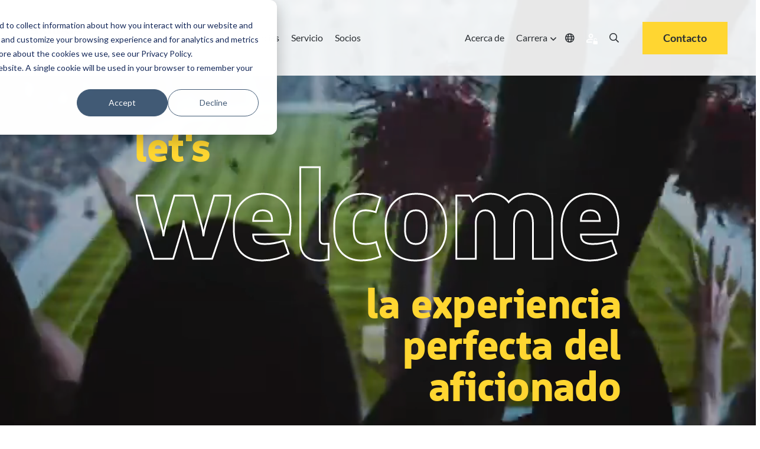

--- FILE ---
content_type: text/html;charset=utf-8
request_url: https://www.skidata.com/es-cl/segments/stadium-arena
body_size: 25973
content:
<!doctype html><html lang="es-cl" class=""><head>
    <meta charset="utf-8">
    
    <link rel="preconnect" href="https://ka-p.fontawesome.com" crossorigin>
    <link rel="preconnect" href="https://kit.fontawesome.com" crossorigin>
    
    
    <!-- DNS prefetch for FontAwesome to improve connection speed -->
    <link rel="dns-prefetch" href="https://ka-p.fontawesome.com">
    <link rel="dns-prefetch" href="https://kit.fontawesome.com">
    
    <!-- Optimized FontAwesome font preloads - only latest versions -->
    <link rel="preload" as="font" type="font/woff2" href="https://ka-p.fontawesome.com/releases/v5.15.3/webfonts/pro-fa-solid-900-5.11.0.woff2" crossorigin="anonymous">
    <link rel="preload" as="font" type="font/woff2" href="https://ka-p.fontawesome.com/releases/v5.15.3/webfonts/pro-fa-regular-400-5.11.0.woff2" crossorigin="anonymous">
    <link rel="preload" as="font" type="font/woff2" href="https://ka-p.fontawesome.com/releases/v5.15.3/webfonts/pro-fa-light-300-5.11.0.woff2" crossorigin="anonymous">
    
    <link rel="preload" as="font" type="font/woff2" href="https://ka-p.fontawesome.com/releases/v5.15.3/webfonts/pro-fa-regular-400-5.11.0.woff2" crossorigin="anonymous">
    <link rel="preload" as="font" type="font/woff2" href="https://ka-p.fontawesome.com/releases/v5.15.3/webfonts/pro-fa-light-300-5.11.0.woff2" crossorigin="anonymous">
    <link rel="preload" as="font" type="font/woff2" href="https://ka-p.fontawesome.com/releases/v5.15.3/webfonts/pro-fa-solid-900-5.11.0.woff2" crossorigin="anonymous">
    
    <!-- FontAwesome fallback to prevent FOUT -->
    <style>
    .fa, .fas, .far, .fal, .fab {
        font-family: 'Font Awesome 5 Pro' !important;
        font-style: normal;
        font-weight: 900;
        font-display: swap;
    }
    .far { font-weight: 400; }
    .fal { font-weight: 300; }
    .fab { font-family: 'Font Awesome 5 Brands' !important; }
    </style>
    
    <title>Ticketing Digital y Acceso Rápido para Estadios</title>
    <link rel="shortcut icon" href="https://www.skidata.com/hubfs/Skidata-favicon.ico">
    <meta name="description" content="Soluciones para estadios y recintos de SKIDATA. Benefíciese de la perfecta gestión de la entrada al estadio.">
    
    
    
    
    
    
    
    
    
    
    
    <meta name="viewport" content="width=device-width, initial-scale=1">

    
    <meta property="og:description" content="Soluciones para estadios y recintos de SKIDATA. Benefíciese de la perfecta gestión de la entrada al estadio.">
    <meta property="og:title" content="Ticketing Digital y Acceso Rápido para Estadios">
    <meta name="twitter:description" content="Soluciones para estadios y recintos de SKIDATA. Benefíciese de la perfecta gestión de la entrada al estadio.">
    <meta name="twitter:title" content="Ticketing Digital y Acceso Rápido para Estadios">

    

    
    <style>
a.cta_button{-moz-box-sizing:content-box !important;-webkit-box-sizing:content-box !important;box-sizing:content-box !important;vertical-align:middle}.hs-breadcrumb-menu{list-style-type:none;margin:0px 0px 0px 0px;padding:0px 0px 0px 0px}.hs-breadcrumb-menu-item{float:left;padding:10px 0px 10px 10px}.hs-breadcrumb-menu-divider:before{content:'›';padding-left:10px}.hs-featured-image-link{border:0}.hs-featured-image{float:right;margin:0 0 20px 20px;max-width:50%}@media (max-width: 568px){.hs-featured-image{float:none;margin:0;width:100%;max-width:100%}}.hs-screen-reader-text{clip:rect(1px, 1px, 1px, 1px);height:1px;overflow:hidden;position:absolute !important;width:1px}
</style>

<link rel="stylesheet" href="https://www.skidata.com/hubfs/hub_generated/template_assets/1/219639063749/1769088433960/template_main.min.css">
<link rel="stylesheet" href="https://www.skidata.com/hubfs/hub_generated/template_assets/1/219639063777/1769088440733/template_theme-overrides.min.css">
<link rel="stylesheet" href="https://www.skidata.com/hubfs/hub_generated/module_assets/1/219639067835/1768314745845/module_hd-mega-menu.min.css">

<style>
  .hd-header .mega-menu a.hd_nav_links {
    color: rgba(43, 47, 51, 1.0);
  }

  .hd-header .desktop_nav .mega-menu ul li a.hd_nav_links {
    background: linear-gradient(90deg,rgba(100,200,200,0),rgba(100,200,200,0)),linear-gradient(90deg,#ffd631,#ffd631,#ffd631);
    background-size: 100% 3px,0 3px;
    background-position: 100% 100%,0 100%;
    background-repeat: no-repeat;
    transition: background-size .4s;
    text-decoration: none;
  }

  .hd-header .desktop_nav .menu_icons:hover > i {
    color: rgba(255, 214, 49, 1.0);
  }

  .hd-header .mega-menu .nav-tabs .nav-item.show .nav-link, .hd-header .mega-menu .nav-tabs .nav-link.active {
    background-color: rgba(255, 255, 255, 1.0);
    color: rgba(43, 47, 51, 1.0);
  }

  .hd-header .mega-menu .nav-tabs .nav-item.show .nav-link,
  .hd-header .mega-menu .nav-tabs .nav-link,
  .hd-header .desktop_nav .mega-menu ul li div.drop_down nav {
    background-color: rgba(229, 228, 232, 1.0);
    color: rgba(43, 47, 51, 1.0);
  }

  .hd-header ul li a {
    color: rgba(43, 47, 51, 1.0);
  }

  .hd-header ul li a:hover {
    color: rgba(43, 47, 51, 1.0);
  }

  
</style>

<link rel="stylesheet" href="https://www.skidata.com/hubfs/hub_generated/module_assets/1/219639066865/1753887699698/module_hd-welcome-banner.min.css">

<style>
  
  .overlay-bg-image {
    background-color: rgba(0, 0, 0, 0.3);
  }
  
  
  
  video#background-video {
    height: 100%;
  }
  .hd-hero-banner--inner {
    left: 0;
    right: 0;
    top: 0;
    bottom: 0;
    margin: auto;
    width: fit-content;
    height: fit-content;
    
    padding: 250px 0 140px 0;
    
  }
  .hd-hero-banner {
    height: auto;
  }
  .scroll-down-btn {
    color: #fff;
  }
  .sub-text h3,
  .sub-text h1 {
    font-size: 6vw;
  }
  .sub-text-1 h3 {
    line-height: 0;
  }
  
  @media (min-width: 1200px) {
    
    .large_text {
      font-size: 210px;
    }
    .sub-text h3,
    .sub-text h1 {
      font-size: 70px;
    }
    .banner-cta-wrapper {
      top: -3vw;
    }
    
  }

  
  @media (min-width: 1920px) {
    .large_text {
      font-size: 230px;
    }
    .sub-text h3,
    .sub-text h1 {
      font-size: 74px;
    }
    .banner-cta-wrapper {
      top: -60px;
    }
  }
  

</style>

<link rel="stylesheet" href="https://www.skidata.com/hubfs/hub_generated/module_assets/1/219635709170/1744420969168/module_hd-breadcrumbs-old.min.css">
<link rel="stylesheet" href="https://www.skidata.com/hubfs/hub_generated/module_assets/1/219639066851/1748874376073/module_hd-scrollytelling-v2.min.css">

<style>
  @media (min-width:1030px) {
  #hs_cos_wrapper_module_16673782735701 .hd-scrolltelling--wrapper {
    background-image:url(https://www.skidata.com/hubfs/Skidata/Website/Global/Scrollytelling/Stadium%20Arena/221104_Skidata-WA-BG_Stadium.png);
    background-size:contain;
  }
}

</style>

<link rel="stylesheet" href="https://www.skidata.com/hubfs/hub_generated/module_assets/1/219635710186/1744420980294/module_hd-segment-single.min.css">

<style>
  #hs_cos_wrapper_module_166542264220222 .grid-card {
  position:relative;
  padding:0 1rem;
}

#hs_cos_wrapper_module_166542264220222 .grid-card:first-child { padding:40px 0 0 0; }

#hs_cos_wrapper_module_166542264220222 .grid-card-link {
  position:absolute;
  height:100%;
  width:100%;
  left:0;
  top:0;
  z-index:9999;
}

#hs_cos_wrapper_module_166542264220222 .grid-card-img:before {
  content:'';
  position:absolute;
  top:0;
  bottom:0;
  left:0;
  right:0;
  background-color:rgba(255,214,49,0%);
  opacity:0;
  transition:opacity 0.3s ease;
}

#hs_cos_wrapper_module_166542264220222 .grid-card-img:before {
  content:'';
  position:absolute;
  top:0;
  bottom:0;
  left:0;
  right:0;
  background-color:rgba(255,214,49,0%);
  opacity:0;
  transition:opacity 0.3s ease;
  z-index:99;
}

#hs_cos_wrapper_module_166542264220222 .grid-card-content {
  position:relative;
  display:flex;
  align-items:center;
  background-color:rgba(242,242,242,100%);
  padding:25px 50px 25px 22px;
}

#hs_cos_wrapper_module_166542264220222 .grid-card-content-text {
  position:relative;
  flex:100%;
  font-size:30px;
  line-height:1.3;
  font-weight:400;
}

#hs_cos_wrapper_module_166542264220222 .grid-card-content-text:after { color:#2B2F33; }

#hs_cos_wrapper_module_166542264220222 .grid-card:hover .grid-card-img:before { opacity:1; }

#hs_cos_wrapper_module_166542264220222 .grid-card:hover .grid-card-content-text:after {
  right:-32px;
  color:#2B2F33;
}

</style>


<style>
  section.segments-single-testimonials {
    background-color: rgba(242, 242, 242, 1) !important;
    padding: 65px 0;
    margin: 65px 0 30px 0;
  }

  .testimonial-title h2 {
    font-weight: 300;
    text-align: center;
    padding: 8px 1rem;
    margin-bottom: 34px;
  }

  .testimonial_slider {
    position: relative;
    overflow: hidden;
  }

  .testimonial_slider .slick-arrow {
    top: -130px;
    display: none!important;
  }

  .testimonial_slider .slick-arrow.slick-prev {
    left: 0px;
  }

  .testimonial_slider .slick-arrow.slick-next{
    right: 0px;
  }

  slick-prev slick-arrow

  .testimonial_slider .slick-arrow.slick-prev:before {
    content: url(https://2539908.fs1.hubspotusercontent-na1.net/hubfs/2539908/Arrows%20Right.svg);
  }

  .testimonial_slider .slick-arrow.slick-next:before {
    content: url(https://2539908.fs1.hubspotusercontent-na1.net/hubfs/2539908/Arrows%20Right.svg);
  }

  @media (min-width: 1280px) {
    .testimonial-title h2 {
      margin-bottom: 65px;    
    }
    .testimonial_slider .slick-arrow.slick-prev {
      left: 40px;
    }
    .testimonial_slider .slick-arrow.slick-next{
      right: 40px;
    }
  }
  .hd-testimonial-slider--wrapper .slick-dots li button:before {
    content: "";
    opacity: 1;
    background: none;
    border: 2px solid #2B2F33;
    border-radius: 100%;
    width: 16px;
    height: 16px;
  }
  .hd-testimonial-slider--wrapper .slick-dots .slick-active {
    width: 24px;
    height: 24px;
  }
  .hd-testimonial-slider--wrapper .slick-dots .slick-active button:before {
    border: none;
    background: #2b2f33;
    width: 24px;
    height: 24px;
  }
  .hd-testimonial-slider--wrapper .slick-dots li, .slick-dots li button {
    width: 16px;
    height: 16px;
    margin: 0 6px;
  }
  .slide-content__img {
    width: 123px;
    height: 123px;
    border-radius: 150px;
    margin: 0 auto;
    display: block;
    background: lightgray;
    flex-shrink: 0;
    transition: width 0.3s, height 0.3s;
    transition-timing-function: ease-in-out;
  }
  .slide-content__quote, .slide-content__fullname, .slide-content__jobtitle {
    display: block;
    color: #2B2F33;
    text-align: center;
  }
  .slide-content__quote {
    font-size: 16px;
    line-height: 23px;
    margin: 24px 0;
    transition: all 0.3s;
    transition-timing-function: ease-in-out;
  }
  .slide-content__fullname {
    font-size: 19px;
    font-weight: 600;
    margin-bottom: 12px;
    line-height: normal;
  }
  .slide-content__jobtitle {
    font-size: 16px;
    font-weight: 500;
    line-height: normal;
  }
  .hd-testimonial-slider--wrapper .slick-dots {
    margin-top: 40px;
    display: flex;
    align-items: center;
    justify-content: center;
  }
  .slide-content--wrapper {
    margin: 12px 15px;
    transition: opacity 0.5s;
    transition-timing-function: ease-in-out;
    width: 100%;
    position: relative;
  }
  .slide-content--inner {
    overflow: hidden;
    display: flex;
    flex-direction: column;
    justify-content: center;
    background: #fff;
    padding-left: 42px;
    padding-right: 42px;
    padding-top: 52px;
    padding-bottom: 52px;
    box-shadow: 3px 6px 10px #0000000D;
    text-align: center;
    transition-timing-function: ease-in-out;
    width: 100%;
  }

  .testimonial_slider .slick-slide {
    height: inherit !important;
  }
  .testimonial_slider .slick-track {
    display: flex !important;
  }
  @media (min-width: 445px) {
    .slide-content__quote {
      font-size: 21px;
      line-height: 28px;    
    }
  }
  @media (min-width: 1024px) {
    .slide-content--wrapper {
      margin: 12px 20px;
    }
    .testimonial_slider .slick-arrow {
      display: block!important;
    }

    .testimonial_slider .slick-slide {
      transform: scale(0.8);
      transition: all 0.5s ease;
      transition-delay: 0.3s;
    }

    .testimonial_slider .slick-slide.slick-active {
      transform: scale(0.8);
      transition: all 0.5s ease;
    }

    .testimonial_slider .slide-content--wrapper.slick-slide.slick-cloned.slick-active {
      transform: scale(0.8);
      transition: all 0.5s ease;
    }

    .testimonial_slider .slide-content--wrapper.slick-slide.slick-current.slick-active.slick-center {
      transform: scale(1.1)!important;
      transition: all 0.5s ease;
      transition-delay: 0.3s;
    }
    .testimonial_slider .slide-content--wrapper.slick-slide.slick-cloned.slick-center {
      transform: scale(0.8)!important;
      transition: all 0.5s ease;
    }
  }
</style>


<style>
  #hs_cos_wrapper_module_16654212339143 .ref-wrapper .slick-slide { background-color:rgba(242,242,242,1.0); }

#hs_cos_wrapper_module_16654212339143 .ref-card-img:before { background-color:rgba(255,255,255,0); }

</style>

<link rel="stylesheet" href="https://www.skidata.com/hubfs/hub_generated/module_assets/1/219639066828/1744421000787/module_hd-icon-with-text.min.css">

<style>
  #hs_cos_wrapper_signle_icon-one .hd-icon-text-col .hd-icon-image svg { fill:#2F3239; }

#hs_cos_wrapper_signle_icon-one .hd-icon-text-col .hd-icon-text>div {}

#hs_cos_wrapper_signle_icon-one .hd-icon-text-col:hover { cursor:pointer; }

#hs_cos_wrapper_signle_icon-one .hd-icon-text-col:hover>.hd-icon-image svg {
  fill:#2F3239;
  transition:all .3s linear;
}

#hs_cos_wrapper_signle_icon-one .hd-icon-text-col:hover>.hd-icon-text>div { transition:all .3s linear; }

</style>


<style>
  #hs_cos_wrapper_signle_icon-two .hd-icon-text-col .hd-icon-image svg { fill:#2F3239; }

#hs_cos_wrapper_signle_icon-two .hd-icon-text-col .hd-icon-text>div {}

#hs_cos_wrapper_signle_icon-two .hd-icon-text-col:hover { cursor:pointer; }

#hs_cos_wrapper_signle_icon-two .hd-icon-text-col:hover>.hd-icon-image svg {
  fill:#2F3239;
  transition:all .3s linear;
}

#hs_cos_wrapper_signle_icon-two .hd-icon-text-col:hover>.hd-icon-text>div { transition:all .3s linear; }

</style>


<style>
  #hs_cos_wrapper_signle_icon-three .hd-icon-text-col .hd-icon-image svg { fill:#2F3239; }

#hs_cos_wrapper_signle_icon-three .hd-icon-text-col .hd-icon-text>div {}

#hs_cos_wrapper_signle_icon-three .hd-icon-text-col:hover { cursor:pointer; }

#hs_cos_wrapper_signle_icon-three .hd-icon-text-col:hover>.hd-icon-image svg {
  fill:#2F3239;
  transition:all .3s linear;
}

#hs_cos_wrapper_signle_icon-three .hd-icon-text-col:hover>.hd-icon-text>div { transition:all .3s linear; }

</style>


<style>
  #hs_cos_wrapper_module_16703288843914 .button-wrapper { text-align:CENTER; }

#hs_cos_wrapper_module_16703288843914 .button,
#hs_cos_wrapper_module_16703288843914 .secondary-button,
#hs_cos_wrapper_module_16703288843914 .tertiary-button,
#hs_cos_wrapper_module_16703288843914 .quaternary-button {}

#hs_cos_wrapper_module_16703288843914 .quaternary-button:after,
#hs_cos_wrapper_module_16703288843914 .quaternary-button:after {}

#hs_cos_wrapper_module_16703288843914 .button:hover,
#hs_cos_wrapper_module_16703288843914 .button:focus,
#hs_cos_wrapper_module_16703288843914 .secondary-button:hover,
#hs_cos_wrapper_module_16703288843914 .secondary-button:focus,
#hs_cos_wrapper_module_16703288843914 .tertiary-button:hover,
#hs_cos_wrapper_module_16703288843914 .tertiary-button:focus,
#hs_cos_wrapper_module_16703288843914 .quaternary-button:hover,
#hs_cos_wrapper_module_16703288843914 .quaternary-button:focus {}

#hs_cos_wrapper_module_16703288843914 .button:active,
#hs_cos_wrapper_module_16703288843914 .secondary-button:active,
#hs_cos_wrapper_module_16703288843914 .tertiary-button:active,
#hs_cos_wrapper_module_16703288843914 .quaternary-button:active {}

@media (min-width:767px) {
  #hs_cos_wrapper_module_16703288843914 .button-wrapper { text-align:CENTER; }

  #hs_cos_wrapper_module_16703288843914 .button,
  #hs_cos_wrapper_module_16703288843914 .secondary-button,
  #hs_cos_wrapper_module_16703288843914 .tertiary-button,
  #hs_cos_wrapper_module_16703288843914 .quaternary-button { font-size:px; }
}

</style>

<link rel="stylesheet" href="https://www.skidata.com/hubfs/hub_generated/module_assets/1/219637945571/1744420983758/module_hd-latest-blogs-module-single.min.css">
<link rel="stylesheet" href="https://www.skidata.com/hubfs/hub_generated/module_assets/1/219637945569/1744420982830/module_hd-cta-banner.min.css">

<style>
	#hs_cos_wrapper_module_16708553605031 .hd-cta-banner { background-color:rgba(255,214,49,100%); }

</style>

<link rel="stylesheet" href="https://www.skidata.com/hubfs/hub_generated/module_assets/1/219637945587/1744420988813/module_hd-social-follow.min.css">

  <style>
    #hs_cos_wrapper_module_174773313570512 .social-links { justify-content:flex-start; }

#hs_cos_wrapper_module_174773313570512 .social-links__link {
  margin-right:15px;
  margin-bottom:px;
  margin-top:50px;
}

#hs_cos_wrapper_module_174773313570512 .social-links__icon { background-color:rgba(255,255,255,0.0); }

#hs_cos_wrapper_module_174773313570512 .social-links__icon svg {
  fill:#FFD631;
  height:30px;
  width:30px;
}

#hs_cos_wrapper_module_174773313570512 .social-links__icon:hover,
#hs_cos_wrapper_module_174773313570512 .social-links__icon:focus { background-color:rgba(175,175,175,0.0); }

#hs_cos_wrapper_module_174773313570512 .social-links__icon:active { background-color:rgba(255,255,255,0.0); }

  </style>

<!-- Editor Styles -->
<style id="hs_editor_style" type="text/css">
.header-row-0-max-width-section-centering > .row-fluid {
  max-width: 1600px !important;
  margin-left: auto !important;
  margin-right: auto !important;
}
.footer-row-0-max-width-section-centering > .row-fluid {
  max-width: 1600px !important;
  margin-left: auto !important;
  margin-right: auto !important;
}
.footer-row-1-max-width-section-centering > .row-fluid {
  max-width: 1600px !important;
  margin-left: auto !important;
  margin-right: auto !important;
}
.footer-row-2-max-width-section-centering > .row-fluid {
  max-width: 1600px !important;
  margin-left: auto !important;
  margin-right: auto !important;
}
.module_17482377463784-flexbox-positioning {
  display: -ms-flexbox !important;
  -ms-flex-direction: column !important;
  -ms-flex-align: start !important;
  -ms-flex-pack: start;
  display: flex !important;
  flex-direction: column !important;
  align-items: flex-start !important;
  justify-content: flex-start;
}
.module_17482377463784-flexbox-positioning > div {
  max-width: 100%;
  flex-shrink: 0 !important;
}
/* HubSpot Styles (default) */
.header-row-0-background-layers {
  background-image: linear-gradient(rgba(255, 255, 255, 0.9), rgba(255, 255, 255, 0.9)) !important;
  background-position: left top !important;
  background-size: auto !important;
  background-repeat: no-repeat !important;
}
.footer-row-0-padding {
  padding-top: 100px !important;
  padding-bottom: 30px !important;
}
.footer-row-0-background-layers {
  background-image: linear-gradient(rgba(0, 0, 0, 1), rgba(0, 0, 0, 1)) !important;
  background-position: left top !important;
  background-size: auto !important;
  background-repeat: no-repeat !important;
}
.footer-row-1-padding {
  padding-top: 5px !important;
  padding-bottom: 0px !important;
}
.footer-row-1-background-layers {
  background-image: linear-gradient(rgba(0, 0, 0, 1), rgba(0, 0, 0, 1)) !important;
  background-position: left top !important;
  background-size: auto !important;
  background-repeat: no-repeat !important;
}
.footer-row-2-padding {
  padding-top: 40px !important;
  padding-bottom: 80px !important;
}
.footer-row-2-background-layers {
  background-image: linear-gradient(rgba(0, 0, 0, 1), rgba(0, 0, 0, 1)) !important;
  background-position: left top !important;
  background-size: auto !important;
  background-repeat: no-repeat !important;
}
</style>
    <script src="https://cdnjs.cloudflare.com/ajax/libs/gsap/3.11.1/ScrollToPlugin.min.js"></script>

    
<!--  Added by GoogleTagManager integration -->
<script>
var _hsp = window._hsp = window._hsp || [];
window.dataLayer = window.dataLayer || [];
function gtag(){dataLayer.push(arguments);}

var useGoogleConsentModeV2 = true;
var waitForUpdateMillis = 1000;



var hsLoadGtm = function loadGtm() {
    if(window._hsGtmLoadOnce) {
      return;
    }

    if (useGoogleConsentModeV2) {

      gtag('set','developer_id.dZTQ1Zm',true);

      gtag('consent', 'default', {
      'ad_storage': 'denied',
      'analytics_storage': 'denied',
      'ad_user_data': 'denied',
      'ad_personalization': 'denied',
      'wait_for_update': waitForUpdateMillis
      });

      _hsp.push(['useGoogleConsentModeV2'])
    }

    (function(w,d,s,l,i){w[l]=w[l]||[];w[l].push({'gtm.start':
    new Date().getTime(),event:'gtm.js'});var f=d.getElementsByTagName(s)[0],
    j=d.createElement(s),dl=l!='dataLayer'?'&l='+l:'';j.async=true;j.src=
    'https://www.googletagmanager.com/gtm.js?id='+i+dl;f.parentNode.insertBefore(j,f);
    })(window,document,'script','dataLayer','GTM-T6C6DR');

    window._hsGtmLoadOnce = true;
};

_hsp.push(['addPrivacyConsentListener', function(consent){
  if(consent.allowed || (consent.categories && consent.categories.analytics)){
    hsLoadGtm();
  }
}]);

</script>

<!-- /Added by GoogleTagManager integration -->

    <link rel="canonical" href="https://www.skidata.com/es-cl/segments/stadium-arena">

<script>
(function(g,e,o,t,a,r,ge,tl,y,s){
g.getElementsByTagName(o)[0].insertAdjacentHTML('afterbegin','<style id="georedirect1685111606476style">body{opacity:0.0 !important;}</style>');
s=function(){g.getElementById('georedirect1685111606476style').innerHTML='body{opacity:1.0 !important;}';};
t=g.getElementsByTagName(o)[0];y=g.createElement(e);y.async=true;
y.src='https://g10498469755.co/gr?id=-NWNTcjrxgs_sZ92a607&refurl='+g.referrer+'&winurl='+encodeURIComponent(window.location);
t.parentNode.insertBefore(y,t);y.onerror=function(){s()};
georedirect1685111606476loaded=function(redirect){var to=0;if(redirect){to=5000};
setTimeout(function(){s();},to)};
})(document,'script','head');
</script>
<meta property="og:url" content="https://www.skidata.com/es-cl/segments/stadium-arena">
<meta name="twitter:card" content="summary">
<meta http-equiv="content-language" content="es-cl">


















 























    
        
        
        
    









<script type="application/ld+json">
{
    "@context": "https://schema.org",
    "@type": "Service",
    "name": "Estadios/recintos",
    "description": "Soluciones para estadios y recintos de SKIDATA. Benefíciese de la perfecta gestión de la entrada al estadio.",
    "provider": {"@type": "Organization", "name": "SKIDATA", "url": "https://www.skidata.com", "logo": {"@type": "ImageObject", "url": "https://www.skidata.com/hubfs/New_SKIDATA_Strong-endorsed-logo_RGB.png"}},
    "serviceType": "Estadios/recintos",
    "areaServed": "Worldwide",
    "url": "https://www.skidata.com/es-cl/segments/stadium-arena",
    "image": {"@type": "ImageObject", "url": "null"},
    "hasOfferCatalog": {"@type": "OfferCatalog", "name": "Estadios/recintos Solutions and Benefits", "itemListElement": [{"@type": "Offer", "itemOffered": {"@type": "Service", "description": "Usted se beneficia del sistema integral de gestión de usuarios de SKIDATA al comprar el ticket y los servicios adicionales con un solo ticket"}}, {"@type": "Offer", "itemOffered": {"@type": "Service", "description": "La solución eTicketing le da más control y flexibilidad en el estadio. Se eliminan los costes de gestión de los tickets de papel"}}, {"@type": "Offer", "itemOffered": {"@type": "Service", "description": "Mantenga siempre el control total ya en la entrada con la autenticación de dos factores y gestione perfectamente los flujos de usuarios mediante la acreditación para las zonas asignadas"}}]},
    "mainEntityOfPage": {"@type": "WebPage", "@id": "https://www.skidata.com/es-cl/segments/stadium-arena", "inLanguage": "en"}
}
</script>


    

    <meta name="generator" content="HubSpot"></head>
    <body>
<!--  Added by GoogleTagManager integration -->
<noscript><iframe src="https://www.googletagmanager.com/ns.html?id=GTM-T6C6DR" height="0" width="0" style="display:none;visibility:hidden"></iframe></noscript>

<!-- /Added by GoogleTagManager integration -->

      <div class="body-wrapper   hs-content-id-235938776300 hs-site-page page ">
        

        
        <div data-global-resource-path="skidata/templates/partials/header.html"><header id="header" class="hd-header">
  <div class="container-fluid">
<div class="row-fluid-wrapper">
<div class="row-fluid">
<div class="span12 widget-span widget-type-cell " style="" data-widget-type="cell" data-x="0" data-w="12">

<div class="row-fluid-wrapper row-depth-1 row-number-1 dnd-section header-row-0-max-width-section-centering header-row-0-background-color header-row-0-background-layers">
<div class="row-fluid ">
<div class="span12 widget-span widget-type-cell dnd-column" style="" data-widget-type="cell" data-x="0" data-w="12">

<div class="row-fluid-wrapper row-depth-1 row-number-2 dnd-row">
<div class="row-fluid ">
<div class="span12 widget-span widget-type-custom_widget dnd-module" style="" data-widget-type="custom_widget" data-x="0" data-w="12">
<div id="hs_cos_wrapper_widget_1742900231035" class="hs_cos_wrapper hs_cos_wrapper_widget hs_cos_wrapper_type_module" style="" data-hs-cos-general-type="widget" data-hs-cos-type="module"><!-- 
This Module Has a Desktop and Mobile Version
-->

<!-- Desktop -->
<div class="desktop_nav tdes">
  <div class="mega-menu">
    <div class="menu_left">
      <div class="logo">
        <a href="/es-cl/home"><img src="https://www.skidata.com/hubfs/New_SKIDATA_Strong-endorsed-logo_RGB.png" alt="New_SKIDATA_Strong-endorsed-logo_RGB es-cl"></a>
      </div>
      <div>
        <ul>
          
          <li class="overlay-simple">

            
            
            
            <a class="hd_mega_open hd_nav_links" href="javascript:void(0)">Segmentos <i class="fa fa-angle-down" aria-hidden="true"></i></a>
            <div class="drop_down simple_mega_menu">
              
              <span id="hs_cos_wrapper_widget_1742900231035_" class="hs_cos_wrapper hs_cos_wrapper_widget hs_cos_wrapper_type_simple_menu" style="" data-hs-cos-general-type="widget" data-hs-cos-type="simple_menu"><div id="hs_menu_wrapper_widget_1742900231035_" class="hs-menu-wrapper active-branch flyouts hs-menu-flow-horizontal" role="navigation" data-sitemap-name="" data-menu-id="" aria-label="Navigation Menu">
 <ul role="menu" class="active-branch">
  <li class="hs-menu-item hs-menu-depth-1" role="none"><a href="/es-cl/segments/airport-parking" role="menuitem" target="_self">Aeropuertos</a></li>
  <li class="hs-menu-item hs-menu-depth-1" role="none"><a href="/es-cl/segments/city-parking" role="menuitem" target="_self">Ciudades</a></li>
  <li class="hs-menu-item hs-menu-depth-1" role="none"><a href="/es-cl/segments/parking-operator" role="menuitem" target="_self">Operadores</a></li>
  <li class="hs-menu-item hs-menu-depth-1" role="none"><a href="/es-cl/segments/shopping-mall-parking" role="menuitem" target="_self">Centros comerciales</a></li>
  <li class="hs-menu-item hs-menu-depth-1" role="none"><a href="/es-cl/segments/office-buildings" role="menuitem" target="_self">Edificios de oficinas</a></li>
  <li class="hs-menu-item hs-menu-depth-1" role="none"><a href="/es-cl/segments/educational-building-parking" role="menuitem" target="_self">Edificios educativos</a></li>
  <li class="hs-menu-item hs-menu-depth-1" role="none"><a href="/es-cl/segments/hospital-parking" role="menuitem" target="_self">Hospitales</a></li>
  <li class="hs-menu-item hs-menu-depth-1" role="none"><a href="/es-cl/segments/mountain" role="menuitem" target="_self">Destinos de montaña</a></li>
  <li class="hs-menu-item hs-menu-depth-1" role="none"><a href="/es-cl/segments/hotel-parking" role="menuitem" target="_self">Hoteles</a></li>
  <li class="hs-menu-item hs-menu-depth-1 active active-branch" role="none"><a href="/es-cl/segments/stadium-arena" role="menuitem" target="_self">Estadios y recintos multiusos</a></li>
  <li class="hs-menu-item hs-menu-depth-1" role="none"><a href="/es-cl/segments/attractions-industry" role="menuitem" target="_self">Atracciones y Centros de ocio</a></li>
 </ul>
</div></span>
              
            </div>
            
          </li>
          
          <li class="mega-drop">

            
            
            

            <a class="hd_mega_open hd_nav_links 
                      hd_mega_menu" href="javascript:void(0)">
              Soluciones <i class="fa fa-angle-down" aria-hidden="true"></i>
            </a>

            <div class="drop_down hd-mega-drop-down">
              <div class="hd-mega-drop-down-inner">
                <div class="hd-mega-acc">
                  
                  <div class="hd-mega-acc-section hd-mega-hover">
                    <div class="container-fluid">
                      <div class="row">
                        <div class="col-lg-3 col-hd-3">
                          
                          <span class="mega-heading-link">
                            <div class="mega-line"></div>
                            <div class="mega-heading"><span data-hover="Aparcamiento y 
movilidad">Aparcamiento y <br> movilidad</span></div>
                            <a class="" href="https://www.skidata.com/es-cl/soluciones/aparcamiento-movilidad">
                              <p class="mega-desc mega-dec-hover">Facilitamos el acceso <br> al futuro del aparcamiento</p>
                            </a>
                            
                            <div class="hd-mega-chevron"></div>
                            
                          </span>
                          
                        </div>
                        <div class="col-lg-2 col-hd-2">
                          <p class="drop_down-heading">
                            
                            Eficiencia operativa​
                            
                          </p>
                          <span id="hs_cos_wrapper_widget_1742900231035_" class="hs_cos_wrapper hs_cos_wrapper_widget hs_cos_wrapper_type_simple_menu" style="" data-hs-cos-general-type="widget" data-hs-cos-type="simple_menu"><div id="hs_menu_wrapper_widget_1742900231035_" class="hs-menu-wrapper active-branch flyouts hs-menu-flow-horizontal" role="navigation" data-sitemap-name="" data-menu-id="" aria-label="Navigation Menu">
 <ul role="menu">
  <li class="hs-menu-item hs-menu-depth-1" role="none"><a href="/es-cl/soluciones/aparcamiento-movilidad/control-de-acceso" role="menuitem" target="_self">Control de acceso y reconocimiento de matrículas</a></li>
  <li class="hs-menu-item hs-menu-depth-1" role="none"><a href="/es-cl/soluciones/aparcamiento-movilidad/supervision-y-control" role="menuitem" target="_self">Supervisión y control</a></li>
  <li class="hs-menu-item hs-menu-depth-1" role="none"><a href="/es-cl/soluciones/aparcamiento-movilidad/informes-y-analisis" role="menuitem" target="_self">Informes y análisis</a></li>
  <li class="hs-menu-item hs-menu-depth-1" role="none"><a href="/es-cl/soluciones/aparcamiento-movilidad/guia-aparcamiento-senalizacion-digital" role="menuitem" target="_self">Guiado de aparcamiento y señalización digital</a></li>
 </ul>
</div></span>
                        </div>
                        <div class="col-lg-2 col-hd-2">
                          <p class="drop_down-heading">Éxito en la venta​</p>
                          <span id="hs_cos_wrapper_widget_1742900231035_" class="hs_cos_wrapper hs_cos_wrapper_widget hs_cos_wrapper_type_simple_menu" style="" data-hs-cos-general-type="widget" data-hs-cos-type="simple_menu"><div id="hs_menu_wrapper_widget_1742900231035_" class="hs-menu-wrapper active-branch flyouts hs-menu-flow-horizontal" role="navigation" data-sitemap-name="" data-menu-id="" aria-label="Navigation Menu">
 <ul role="menu">
  <li class="hs-menu-item hs-menu-depth-1" role="none"><a href="/es-cl/soluciones/aparcamiento-movilidad/reservas-y-suscripciones-en-linea" role="menuitem" target="_self">Reservas y suscripciones online</a></li>
  <li class="hs-menu-item hs-menu-depth-1" role="none"><a href="/es-cl/soluciones/aparcamiento-movilidad/gestion-de-aparcamiento-b2b" role="menuitem" target="_self">Gestión de aparcamiento B2B</a></li>
  <li class="hs-menu-item hs-menu-depth-1" role="none"><a href="/es-cl/soluciones/aparcamiento-movilidad/pago-digital-y-en-el-sitio" role="menuitem" target="_self">Pago digital y en el aparcamiento</a></li>
  <li class="hs-menu-item hs-menu-depth-1" role="none"><a href="/es-cl/soluciones/aparcamiento-movilidad/reembolso" role="menuitem" target="_self">Validaciones</a></li>
  <li class="hs-menu-item hs-menu-depth-1" role="none"><a href="https://www.skidata.com/es-cl/soluciones/aparcamiento-movilidad/carga-de-ve" role="menuitem" target="_self">Carga de vehículos eléctricos</a></li>
 </ul>
</div></span>
                        </div>
                        <div class="col-lg-2 col-hd-2">
                          <p class="drop_down-heading">Soluciones Urbanas</p>
                          <span id="hs_cos_wrapper_widget_1742900231035_" class="hs_cos_wrapper hs_cos_wrapper_widget hs_cos_wrapper_type_simple_menu" style="" data-hs-cos-general-type="widget" data-hs-cos-type="simple_menu"><div id="hs_menu_wrapper_widget_1742900231035_" class="hs-menu-wrapper active-branch flyouts hs-menu-flow-horizontal" role="navigation" data-sitemap-name="" data-menu-id="" aria-label="Navigation Menu">
 <ul role="menu">
  <li class="hs-menu-item hs-menu-depth-1" role="none"><a href="https://www.skidata.com/es-cl/solutions/mobility-parking/zone-management" role="menuitem" target="_self">Gestión de Zonas</a></li>
  <li class="hs-menu-item hs-menu-depth-1" role="none"><a href="https://www.skidata.com/es-cl/solutions/mobility-parking/curbside-management" role="menuitem" target="_self">Gestión del Espacio en Vía Pública</a></li>
  <li class="hs-menu-item hs-menu-depth-1" role="none"><a href="https://www.skidata.com/es-cl/solutions/mobility-parking/mobility-hub" role="menuitem" target="_self">Hubs de Movilidad</a></li>
 </ul>
</div></span>
                        </div>
                        <div class="col-lg-3 col-right">
                          <div class="col-right-inner">
                            
                            
                            <a href="https://www.skidata.com/es-cl/soluciones/aparcamiento-movilidad/abono-solucion-aparcamiento" target="_blank" rel="noopener">
                              <img src="https://www.skidata.com/hubfs/Skidata/Website/Global/Solutions/Mobility%20Parking/BANNER_mobility-suite-674x208.jpg" alt="BANNER_mobility-suite-674x208">
                            </a>
                            <div class="drop_down-subheading">
                              <p><strong>Mobility Suite&nbsp;</strong></p>
<p>Suscripción de Parking Preparada para el Futuro</p>
                            </div>
                            
                            <div class="button-wrapper">
                              
                              
                              <a class="btn quaternary-button" href="https://www.skidata.com/es-cl/soluciones/aparcamiento-movilidad/abono-solucion-aparcamiento" target="_blank" rel="noopener">
                                <span>Leer más </span>
                              </a>
                            </div>
                            
                          </div>
                        </div>
                      </div>
                    </div>
                  </div>
                  
                  <div class="hd-mega-acc-section hd-mega-hover">
                    <div class="container-fluid">
                      <div class="row">
                        <div class="col-lg-3 col-hd-3">
                          
                          <span class="mega-heading-link">
                            <div class="mega-line"></div>
                            <div class="mega-heading"><span data-hover="Deportes y 
ocio">Deportes y <br> ocio</span></div>
                            <a class="" href="https://www.skidata.com/es-cl/solutions/sports-entertainment-access-solutions">
                              <p class="mega-desc mega-dec-hover">Donde cada sensación <br> supera las expectativas </p>
                            </a>
                            
                            <div class="hd-mega-chevron"></div>
                            
                          </span>
                          
                        </div>
                        <div class="col-lg-2 col-hd-2">
                          <p class="drop_down-heading">
                            
                            Destinos de Montaña
                            
                          </p>
                          <span id="hs_cos_wrapper_widget_1742900231035_" class="hs_cos_wrapper hs_cos_wrapper_widget hs_cos_wrapper_type_simple_menu" style="" data-hs-cos-general-type="widget" data-hs-cos-type="simple_menu"><div id="hs_menu_wrapper_widget_1742900231035_" class="hs-menu-wrapper active-branch flyouts hs-menu-flow-horizontal" role="navigation" data-sitemap-name="" data-menu-id="" aria-label="Navigation Menu">
 <ul role="menu">
  <li class="hs-menu-item hs-menu-depth-1" role="none"><a href="/es-cl/soluciones/destino-de-montana/control-de-acceso" role="menuitem" target="_self">Control de acceso</a></li>
  <li class="hs-menu-item hs-menu-depth-1" role="none"><a href="/es-cl/soluciones/destino-de-montana/supervision-y-control" role="menuitem" target="_self">Supervisión y control</a></li>
  <li class="hs-menu-item hs-menu-depth-1" role="none"><a href="/es-cl/soluciones/destino-de-montana/informes-y-analisis" role="menuitem" target="_self">Informes y análisis</a></li>
  <li class="hs-menu-item hs-menu-depth-1" role="none"><a href="/es-cl/soluciones/destino-de-montana/ecommerce" role="menuitem" target="_self">eCommerce</a></li>
  <li class="hs-menu-item hs-menu-depth-1" role="none"><a href="/es-cl/soluciones/destino-de-montana/autoservicio-de-tickets" role="menuitem" target="_self">Autoservicio de tickets</a></li>
  <li class="hs-menu-item hs-menu-depth-1" role="none"><a href="/es-cl/soluciones/destino-de-montana/precios-dinamicos" role="menuitem" target="_self">Precios dinámicos</a></li>
  <li class="hs-menu-item hs-menu-depth-1" role="none"><a href="/es-cl/soluciones/destino-de-montana/soporte-de-ticket" role="menuitem" target="_self">Soporte de ticket</a></li>
  <li class="hs-menu-item hs-menu-depth-1" role="none"><a href="/es-cl/soluciones/destino-de-montana/canales-de-ventas" role="menuitem" target="_self">Canales de ventas</a></li>
  <li class="hs-menu-item hs-menu-depth-1" role="none"><a href="/es-cl/soluciones/destino-de-montana/forfait-de-montana-para-smartphone" role="menuitem" target="_self">Smartphone Ski Pass</a></li>
  <li class="hs-menu-item hs-menu-depth-1" role="none"><a href="/es-cl/soluciones/destino-de-montana/integraciones-de-socios" role="menuitem" target="_self">Integraciones de socios</a></li>
  <li class="hs-menu-item hs-menu-depth-1" role="none"><a href="/es-cl/soluciones/destino-de-montana/venta-de-actividades" role="menuitem" target="_self">Venta de actividades</a></li>
  <li class="hs-menu-item hs-menu-depth-1" role="none"><a href="/es-cl/soluciones/destino-de-montana/alquiler-de-taquillas" role="menuitem" target="_self">Alquiler de taquillas</a></li>
 </ul>
</div></span>
                        </div>
                        <div class="col-lg-2 col-hd-2">
                          <p class="drop_down-heading">Estadios y Recintos Multiusos</p>
                          <span id="hs_cos_wrapper_widget_1742900231035_" class="hs_cos_wrapper hs_cos_wrapper_widget hs_cos_wrapper_type_simple_menu" style="" data-hs-cos-general-type="widget" data-hs-cos-type="simple_menu"><div id="hs_menu_wrapper_widget_1742900231035_" class="hs-menu-wrapper active-branch flyouts hs-menu-flow-horizontal" role="navigation" data-sitemap-name="" data-menu-id="" aria-label="Navigation Menu">
 <ul role="menu">
  <li class="hs-menu-item hs-menu-depth-1" role="none"><a href="/es-cl/soluciones/estadios-y-atracciones/control-de-acceso" role="menuitem" target="_self">Control de acceso</a></li>
  <li class="hs-menu-item hs-menu-depth-1" role="none"><a href="/es-cl/soluciones/estadios-y-atracciones/acreditacion" role="menuitem" target="_self">Acreditación</a></li>
  <li class="hs-menu-item hs-menu-depth-1" role="none"><a href="/es-cl/soluciones/estadios-y-atracciones/comprobacion-previa-al-evento" role="menuitem" target="_self">Comprobación previa al evento</a></li>
  <li class="hs-menu-item hs-menu-depth-1" role="none"><a href="/es-cl/soluciones/estadios-y-atracciones/eticket-nfc" role="menuitem" target="_self">eTicket / NFC</a></li>
 </ul>
</div></span>
                        </div>
                        <div class="col-lg-2 col-hd-2">
                          <p class="drop_down-heading">Atracciones y Centros de ocio</p>
                          <span id="hs_cos_wrapper_widget_1742900231035_" class="hs_cos_wrapper hs_cos_wrapper_widget hs_cos_wrapper_type_simple_menu" style="" data-hs-cos-general-type="widget" data-hs-cos-type="simple_menu"><div id="hs_menu_wrapper_widget_1742900231035_" class="hs-menu-wrapper active-branch flyouts hs-menu-flow-horizontal" role="navigation" data-sitemap-name="" data-menu-id="" aria-label="Navigation Menu">
 <ul role="menu">
  <li class="hs-menu-item hs-menu-depth-1" role="none"><a href="/es-cl/solutions/attractions-industry/access-control" role="menuitem" target="_self">Control de Acceso</a></li>
  <li class="hs-menu-item hs-menu-depth-1" role="none"><a href="/es-cl/solutions/attractions-industry/accreditation" role="menuitem" target="_self">Acreditación</a></li>
  <li class="hs-menu-item hs-menu-depth-1" role="none"><a href="/es-cl/solutions/attractions-industry/e-ticket" role="menuitem" target="_self">eTicket / NFC</a></li>
  <li class="hs-menu-item hs-menu-depth-1" role="none"><a href="https://www.skidata.com/es-cl/solutions-attraction-self-service-ticketing" role="menuitem" target="_self">Autoservicio de Tickets</a></li>
 </ul>
</div></span>
                        </div>
                        <div class="col-lg-3 col-right">
                          <div class="col-right-inner">
                            
                            
                            <a href="https://www.skidata.com/es-cl/soluciones/skidata-connect-plataforma">
                              <img src="https://www.skidata.com/hubfs/Skidata/Website/Global/Solutions/Connect/skidata-connect-large-1920x560.jpg" alt="skidata-connect-large-1920x560">
                            </a>
                            <div class="drop_down-subheading">
                              <p><strong>SKIDATA Connect</strong></p>
<p><span data-contrast="auto" xml:lang="ES" lang="ES"><span>la propuesta integral</span></span><span data-ccp-props="{&quot;201341983&quot;:0,&quot;335559739&quot;:160,&quot;335559740&quot;:279}">&nbsp;</span></p>
                            </div>
                            
                            <div class="button-wrapper">
                              
                              
                              <a class="btn quaternary-button" href="https://www.skidata.com/es-cl/soluciones/skidata-connect-plataforma">
                                <span>Leer más</span>
                              </a>
                            </div>
                            
                          </div>
                        </div>
                      </div>
                    </div>
                  </div>
                  
                </div>
              </div>
            </div>

            
          </li>
          
          <li class="default">

            
            
            
            <a href="https://www.skidata.com/es-cl/references" class="hd_nav_links">
              Referencias
            </a>
            
          </li>
          
          <li class="default">

            
            
            
            <a href="https://www.skidata.com/es-cl/servicio" class="hd_nav_links">
              Servicio
            </a>
            
          </li>
          
          <li class="default">

            
            
            
            <a href="https://www.skidata.com/es-cl/partner" class="hd_nav_links">
              Socios
            </a>
            
          </li>
          
        </ul>
      </div>
    </div>
    <div class="menu_right">
      <ul>
        
        <li>
          
          
          
          <a href="https://www.skidata.com/es-cl/acerca-de" class="hd_nav_links">
            Acerca de
          </a>
          
        </li>
        
        <li>
          
          
          
          <a class="hd_mega_open hd_nav_links" href="">Carrera <i class="fa fa-angle-down" aria-hidden="true"></i></a>
          <div class="drop_down simple_dropdown">
            
            <span id="hs_cos_wrapper_widget_1742900231035_" class="hs_cos_wrapper hs_cos_wrapper_widget hs_cos_wrapper_type_simple_menu" style="" data-hs-cos-general-type="widget" data-hs-cos-type="simple_menu"><div id="hs_menu_wrapper_widget_1742900231035_" class="hs-menu-wrapper active-branch flyouts hs-menu-flow-horizontal" role="navigation" data-sitemap-name="" data-menu-id="" aria-label="Navigation Menu">
 <ul role="menu">
  <li class="hs-menu-item hs-menu-depth-1" role="none"><a href="/es-cl/carrera" role="menuitem" target="_self">Por qué SKIDATA</a></li>
  <li class="hs-menu-item hs-menu-depth-1" role="none"><a href="/jobs/career" role="menuitem" target="_self">Oportunidades de trabajo</a></li>
 </ul>
</div></span>
            
          </div>
          
        </li>
        
        
        <li class="menu_icons">
          <i class="fa fa-globe" aria-hidden="true" type="button" data-toggle="modal" data-target="#languageSwitcherDesktop"></i>
          <!-- Modal -->
          <div class="modal fade" id="languageSwitcherDesktop" tabindex="-1" role="dialog" aria-labelledby="languageSwitcherLabelDesktop" aria-hidden="true">
            <div class="modal-dialog" role="document">
              <div class="modal-content">
                <div class="modal-header">
                  <button type="button" class="close" data-dismiss="modal" aria-label="Close">
                    <span aria-hidden="true">×</span>
                  </button>
                </div>     
                <div class="modal-body">
                  <main>
                    <div class="select-location-header">
                      <h2>Select your location</h2>
                    </div>
                    
                    <div class="container">
                      <div class="row">
                        <div class="col-12">
                          <h4 class="region-heading">Corporate</h4>
                        </div>
                      </div>
                      <div class="row">
                        
                        <div class="col-lg-3">
                          <h6>English</h6>
                          
                          
                            
                              <p><a href="/segments">English</a></p>
                            
                             
                          
                          
                        </div>
                        
                      </div>
                    </div>
                    
                    <div class="container">
                      <div class="row">
                        <div class="col-12">
                          <h4 class="region-heading">APAC</h4>
                        </div>
                      </div>
                      <div class="row">
                        
                        <div class="col-lg-3">
                          <h6>Australasia</h6>
                          
                          
                            
                              <p><a href="/en-au/segments">English</a></p>
                            
                             
                          
                          
                        </div>
                        
                        <div class="col-lg-3">
                          <h6>日本</h6>
                          
                          
                            
                              <p><a href="/ja-jp/segments">日本語</a></p>
                            
                             
                          
                          
                        </div>
                        
                      </div>
                    </div>
                    
                    <div class="container">
                      <div class="row">
                        <div class="col-12">
                          <h4 class="region-heading">MEA</h4>
                        </div>
                      </div>
                      <div class="row">
                        
                        <div class="col-lg-3">
                          <h6>South Africa</h6>
                          
                          
                            
                              <p><a href="/en-za/segments">English</a></p>
                            
                             
                          
                          
                        </div>
                        
                        <div class="col-lg-3">
                          <h6>Tunisie</h6>
                          
                          
                            
                              <p><a href="/fr/segments">Français</a></p>
                            
                             
                          
                          
                        </div>
                        
                        <div class="col-lg-3">
                          <h6>Türkiye</h6>
                          
                          
                            
                              <p><a href="/tr-tr/segments">Türkçe</a></p>
                            
                             
                          
                          
                        </div>
                        
                        <div class="col-lg-3">
                          <h6>MEA (incl GCC)</h6>
                          
                          
                            
                              <p><a href="/en-ae/segments">English</a></p>
                            
                             
                          
                          
                        </div>
                        
                      </div>
                    </div>
                    
                    <div class="container">
                      <div class="row">
                        <div class="col-12">
                          <h4 class="region-heading">North America</h4>
                        </div>
                      </div>
                      <div class="row">
                        
                        <div class="col-lg-3">
                          <h6>United States</h6>
                          
                          
                            
                              <p><a href="/en-us/segments">English</a></p>
                            
                             
                          
                          
                        </div>
                        
                      </div>
                    </div>
                    
                    <div class="container">
                      <div class="row">
                        <div class="col-12">
                          <h4 class="region-heading">Europe</h4>
                        </div>
                      </div>
                      <div class="row">
                        
                        <div class="col-lg-3">
                          <h6>Benelux</h6>
                          
                          
                            
                              <p><a href="/fr-be/segments">Français</a></p>
                            
                             
                          
                          
                          
                            
                              <p><a href="/nl-nl/segments">Nederlands</a></p>
                            
                             
                          
                          
                        </div>
                        
                        <div class="col-lg-3">
                          <h6>Deutschland</h6>
                          
                          
                            
                              <p><a href="/de-de/segments">Deutsch</a></p>
                            
                             
                          
                          
                        </div>
                        
                        <div class="col-lg-3">
                          <h6>España</h6>
                          
                          
                            
                              <p><a href="/es-es/segments">Español</a></p>
                            
                             
                          
                          
                        </div>
                        
                        <div class="col-lg-3">
                          <h6>France</h6>
                          
                          
                            
                              <p><a href="/fr-fr/segments">Français</a></p>
                            
                             
                          
                          
                        </div>
                        
                        <div class="col-lg-3">
                          <h6>Ireland</h6>
                          
                          
                            
                              <p><a href="/en-ie/segments">English</a></p>
                            
                             
                          
                          
                        </div>
                        
                        <div class="col-lg-3">
                          <h6>Italia</h6>
                          
                          
                            
                              <p><a href="/it-it/segments">Italiano</a></p>
                            
                             
                          
                          
                        </div>
                        
                        <div class="col-lg-3">
                          <h6>Nordics</h6>
                          
                          
                            
                              <p><a href="/en-nordics/home">English</a></p>
                            
                             
                          
                          
                        </div>
                        
                        <div class="col-lg-3">
                          <h6>Portugal</h6>
                          
                          
                            
                              <p><a href="/pt-pt/segments">Português</a></p>
                            
                             
                          
                          
                        </div>
                        
                        <div class="col-lg-3">
                          <h6>Schweiz/Suisse/ Svizzera</h6>
                          
                          
                            
                              <p><a href="/de-ch/segments">Deutsch</a></p>
                            
                             
                          
                          
                          
                            
                              <p><a href="/fr-ch/segments">Français</a></p>
                            
                             
                          
                          
                          
                            
                              <p><a href="/it-ch/segments">Italiano</a></p>
                            
                             
                          
                          
                        </div>
                        
                        <div class="col-lg-3">
                          <h6>United Kingdom</h6>
                          
                          
                            
                              <p><a href="/en-gb/segments">English</a></p>
                            
                             
                          
                          
                        </div>
                        
                        <div class="col-lg-3">
                          <h6>Österreich</h6>
                          
                          
                            
                              <p><a href="/de-at/segments">Deutsch</a></p>
                            
                             
                          
                          
                        </div>
                        
                      </div>
                    </div>
                    
                    <div class="container">
                      <div class="row">
                        <div class="col-12">
                          <h4 class="region-heading">Central &amp; South America</h4>
                        </div>
                      </div>
                      <div class="row">
                        
                        <div class="col-lg-3">
                          <h6>LATAM</h6>
                          
                          
                            
                              <p><a href="/">Español</a></p>
                            
                             
                          
                          
                        </div>
                        
                        <div class="col-lg-3">
                          <h6>Brasil</h6>
                          
                          
                            
                              <p><a href="/pt-br/segments">Português</a></p>
                            
                             
                          
                          
                        </div>
                        
                      </div>
                    </div>
                    
                  </main>
                </div>
              </div>
            </div>
          </div>
        </li>
        
        
        <li class="menu_icons">
          
          
          <a href="https://www.skidata.com/es-cl/customer-portal" class="menu_icons">
<!--             <i class="fa fa-user-o" aria-hidden="true"></i> -->
            <div>
              <svg xmlns="http://www.w3.org/2000/svg" id="mdi-account-lock-open-outline" viewbox="0 0 20 19">
                <defs>
                  <style>
                    .cls-1 {
                      fill: #181715;
                    }
                  </style>
                </defs>
                <path class="cls-1" d="M8,8c2.21,0,4-1.79,4-4S10.21,0,8,0s-4,1.79-4,4,1.79,4,4,4M8,2c1.11,0,2,.9,2,2s-.89,2-2,2-2-.89-2-2,.9-2,2-2M10,16H0v-3c0-2.67,5.33-4,8-4,.91,0,2.13.16,3.35.47-.09.33-.15.68-.15,1.03v.89c-.98-.29-2.1-.49-3.2-.49-2.97,0-6.1,1.46-6.1,2.1v1.1h8.1v1.9M18.8,13h-4.3v-2.5c0-.8.7-1.3,1.5-1.3s1.5.5,1.5,1.3v.5h1.3v-.5c0-1.4-1.4-2.5-2.8-2.5s-2.8,1.1-2.8,2.5v2.5c-.6,0-1.2.6-1.2,1.2v3.5c0,.7.6,1.3,1.2,1.3h5.5c.7,0,1.3-.6,1.3-1.2v-3.5c0-.7-.6-1.3-1.2-1.3Z" />
              </svg>
            </div>
          </a>
        </li>
        
        
        <li class="nav_search menu_icons">
          <i class="fa fa-search search_toggle" aria-hidden="true"></i>
          <div class="drop_down menu_search">
            <div class="container">
              <div class="row">
                <div class="col-12">
                  <div class="hs-search-field"> 
                    <div class="hs-search-field__bar"> 
                      <form action="/hs-search-results">
                        
                        <input type="text" class="hs-search-field__input" name="term" autocomplete="off" aria-label="Search" placeholder="Buscar">
                        
                        
                        
                        
                        <input type="hidden" name="language" value="es-cl">
                        <button aria-label="Search" class="search_btn"><i class="fa fa-search" aria-hidden="true"></i></button>
                        <button class="close-search"><i class="fa fa-times search_toggle" aria-hidden="true"></i></button>
                      </form>
                    </div>
                    <ul class="hs-search-field__suggestions"></ul>
                  </div>
                </div>
              </div>
            </div>
            <div class="search_toggle bottom-search"></div>
          </div>
        </li>
        
      </ul>
      
      <div class="button-wrapper">
        
        
        <a class="btn secondary-button" href="https://www.skidata.com/es-cl/contacto">
          <span>Contacto</span>
        </a>
      </div>
      
    </div>
  </div>
</div>

<!-- Mobile -->
<div class="mobile_nav">
  <div class="mega-menu">
    <div class="menu_left">
      <div class="logo">
        <a href="/es-cl/home"><img src="https://www.skidata.com/hubfs/New_SKIDATA_Strong-endorsed-logo_RGB.png" alt="New_SKIDATA_Strong-endorsed-logo_RGB"></a>
        <button class="mobile_burger">
          <i class="fa fa-bars" aria-hidden="true"></i>
          <i class="fa fa-times search_toggle" aria-hidden="true"></i>
        </button>
      </div>
      <div class="mobile_nav_drop">
        <ul>
          
          <li>
            
            
            
            <a href="javascript:void(0)" class="hd_mega_open hd_nav_links">
              Segmentos
            </a>
            <i class="fa fa-angle-down main-open" aria-hidden="true"></i>
            <div class="drop_down nav_mobile simple_mega_menu">
              <div>
                <div class="container">
                  <div class="row">
                    <div class="col-lg-2">
                      
                      <span id="hs_cos_wrapper_widget_1742900231035_" class="hs_cos_wrapper hs_cos_wrapper_widget hs_cos_wrapper_type_simple_menu" style="" data-hs-cos-general-type="widget" data-hs-cos-type="simple_menu"><div id="hs_menu_wrapper_widget_1742900231035_" class="hs-menu-wrapper active-branch flyouts hs-menu-flow-horizontal" role="navigation" data-sitemap-name="" data-menu-id="" aria-label="Navigation Menu">
 <ul role="menu" class="active-branch">
  <li class="hs-menu-item hs-menu-depth-1" role="none"><a href="/es-cl/segments/airport-parking" role="menuitem" target="_self">Aeropuertos</a></li>
  <li class="hs-menu-item hs-menu-depth-1" role="none"><a href="/es-cl/segments/city-parking" role="menuitem" target="_self">Ciudades</a></li>
  <li class="hs-menu-item hs-menu-depth-1" role="none"><a href="/es-cl/segments/parking-operator" role="menuitem" target="_self">Operadores</a></li>
  <li class="hs-menu-item hs-menu-depth-1" role="none"><a href="/es-cl/segments/shopping-mall-parking" role="menuitem" target="_self">Centros comerciales</a></li>
  <li class="hs-menu-item hs-menu-depth-1" role="none"><a href="/es-cl/segments/office-buildings" role="menuitem" target="_self">Edificios de oficinas</a></li>
  <li class="hs-menu-item hs-menu-depth-1" role="none"><a href="/es-cl/segments/educational-building-parking" role="menuitem" target="_self">Edificios educativos</a></li>
  <li class="hs-menu-item hs-menu-depth-1" role="none"><a href="/es-cl/segments/hospital-parking" role="menuitem" target="_self">Hospitales</a></li>
  <li class="hs-menu-item hs-menu-depth-1" role="none"><a href="/es-cl/segments/mountain" role="menuitem" target="_self">Destinos de montaña</a></li>
  <li class="hs-menu-item hs-menu-depth-1" role="none"><a href="/es-cl/segments/hotel-parking" role="menuitem" target="_self">Hoteles</a></li>
  <li class="hs-menu-item hs-menu-depth-1 active active-branch" role="none"><a href="/es-cl/segments/stadium-arena" role="menuitem" target="_self">Estadios y recintos multiusos</a></li>
  <li class="hs-menu-item hs-menu-depth-1" role="none"><a href="/es-cl/segments/attractions-industry" role="menuitem" target="_self">Atracciones y Centros de ocio</a></li>
 </ul>
</div></span>
                      
                    </div>
                  </div>
                </div>
              </div>
            </div>
            
          </li>
          
          <li>
            
            
            
            <a href="javascript:void(0)" class="hd_mega_open hd_nav_links">
              Soluciones
            </a>
            <i class="fa fa-angle-down main-open" aria-hidden="true"></i>
            <div class="drop_down nav_mobile">
              <div class="">
                
                <div class="sub_menu_container">
                  
                  <button class="secondary_nav_btn hd_nav_links"><span class="tab-nav-links-mobile">Aparcamiento y movilidad</span></button>
                  <i class="fa fa-angle-down sub-open" aria-hidden="true"></i>
                  <div class="sub_menu_tab">
                    <div class="container">
                      <div class="row">
                        <div class="col-lg-2">
                          <ul role="menu">
                            <li role="none"><a href="https://www.skidata.com/es-cl/soluciones/aparcamiento-movilidad" role="menuitem" target="_self">Overview</a></li>
                            
                            <li role="none"><button class="menu-link" data-ref="eficiencia-operativa">Eficiencia operativa​</button></li>
                            <div class="menu-panel" data-menu="eficiencia-operativa">
                              <div class="menu-panel-top">
                                <button type="button" class="menu-link menu-header">
                                  <i class="fas fa-chevron-left"></i>
                                  Eficiencia operativa​
                                </button>
                                <span id="hs_cos_wrapper_widget_1742900231035_" class="hs_cos_wrapper hs_cos_wrapper_widget hs_cos_wrapper_type_simple_menu" style="" data-hs-cos-general-type="widget" data-hs-cos-type="simple_menu"><div id="hs_menu_wrapper_widget_1742900231035_" class="hs-menu-wrapper active-branch flyouts hs-menu-flow-horizontal" role="navigation" data-sitemap-name="" data-menu-id="" aria-label="Navigation Menu">
 <ul role="menu">
  <li class="hs-menu-item hs-menu-depth-1" role="none"><a href="/es-cl/soluciones/aparcamiento-movilidad/control-de-acceso" role="menuitem" target="_self">Control de acceso y reconocimiento de matrículas</a></li>
  <li class="hs-menu-item hs-menu-depth-1" role="none"><a href="/es-cl/soluciones/aparcamiento-movilidad/supervision-y-control" role="menuitem" target="_self">Supervisión y control</a></li>
  <li class="hs-menu-item hs-menu-depth-1" role="none"><a href="/es-cl/soluciones/aparcamiento-movilidad/informes-y-analisis" role="menuitem" target="_self">Informes y análisis</a></li>
  <li class="hs-menu-item hs-menu-depth-1" role="none"><a href="/es-cl/soluciones/aparcamiento-movilidad/guia-aparcamiento-senalizacion-digital" role="menuitem" target="_self">Guiado de aparcamiento y señalización digital</a></li>
 </ul>
</div></span>
                              </div>
                              <div class="menu-panel-cta">
                                <div>
                                  <p><strong>Mobility Suite&nbsp;</strong></p>
<p>Suscripción de Parking Preparada para el Futuro</p>
                                </div>
                                <div>
                                  
                                  
                                  
                                  <a class="btn quaternary-button" href="https://www.skidata.com/es-cl/soluciones/aparcamiento-movilidad/abono-solucion-aparcamiento" target="_blank" rel="noopener">
                                    <span>Leer más </span>
                                  </a>
                                  
                                </div>
                              </div>
                            </div>
                            
                            
                            <li role="none"><button class="menu-link" data-ref="éxito-en-la-venta">Éxito en la venta​</button></li>
                            <div class="menu-panel" data-menu="éxito-en-la-venta">
                              <div class="menu-panel-top">
                                <button type="button" class="menu-link menu-header">
                                  <i class="fas fa-chevron-left"></i>
                                  Éxito en la venta​
                                </button>
                                <span id="hs_cos_wrapper_widget_1742900231035_" class="hs_cos_wrapper hs_cos_wrapper_widget hs_cos_wrapper_type_simple_menu" style="" data-hs-cos-general-type="widget" data-hs-cos-type="simple_menu"><div id="hs_menu_wrapper_widget_1742900231035_" class="hs-menu-wrapper active-branch flyouts hs-menu-flow-horizontal" role="navigation" data-sitemap-name="" data-menu-id="" aria-label="Navigation Menu">
 <ul role="menu">
  <li class="hs-menu-item hs-menu-depth-1" role="none"><a href="/es-cl/soluciones/aparcamiento-movilidad/reservas-y-suscripciones-en-linea" role="menuitem" target="_self">Reservas y suscripciones online</a></li>
  <li class="hs-menu-item hs-menu-depth-1" role="none"><a href="/es-cl/soluciones/aparcamiento-movilidad/gestion-de-aparcamiento-b2b" role="menuitem" target="_self">Gestión de aparcamiento B2B</a></li>
  <li class="hs-menu-item hs-menu-depth-1" role="none"><a href="/es-cl/soluciones/aparcamiento-movilidad/pago-digital-y-en-el-sitio" role="menuitem" target="_self">Pago digital y en el aparcamiento</a></li>
  <li class="hs-menu-item hs-menu-depth-1" role="none"><a href="/es-cl/soluciones/aparcamiento-movilidad/reembolso" role="menuitem" target="_self">Validaciones</a></li>
  <li class="hs-menu-item hs-menu-depth-1" role="none"><a href="https://www.skidata.com/es-cl/soluciones/aparcamiento-movilidad/carga-de-ve" role="menuitem" target="_self">Carga de vehículos eléctricos</a></li>
 </ul>
</div></span>
                              </div>
                              <div class="menu-panel-cta">
                                <div>
                                  <p><strong>Mobility Suite&nbsp;</strong></p>
<p>Suscripción de Parking Preparada para el Futuro</p>
                                </div>
                                <div>
                                  
                                  
                                  
                                  <a class="btn quaternary-button" href="https://www.skidata.com/es-cl/soluciones/aparcamiento-movilidad/abono-solucion-aparcamiento" target="_blank" rel="noopener">
                                    <span>Leer más </span>
                                  </a>
                                  
                                </div>
                              </div>
                            </div>
                            
                            
                            <li role="none"><button class="menu-link" data-ref="soluciones-urbanas">Soluciones Urbanas</button></li>
                            <div class="menu-panel" data-menu="soluciones-urbanas">
                              <div class="menu-panel-top">
                                <button type="button" class="menu-link menu-header">
                                  <i class="fas fa-chevron-left"></i>
                                  Soluciones Urbanas
                                </button>
                                <span id="hs_cos_wrapper_widget_1742900231035_" class="hs_cos_wrapper hs_cos_wrapper_widget hs_cos_wrapper_type_simple_menu" style="" data-hs-cos-general-type="widget" data-hs-cos-type="simple_menu"><div id="hs_menu_wrapper_widget_1742900231035_" class="hs-menu-wrapper active-branch flyouts hs-menu-flow-horizontal" role="navigation" data-sitemap-name="" data-menu-id="" aria-label="Navigation Menu">
 <ul role="menu">
  <li class="hs-menu-item hs-menu-depth-1" role="none"><a href="https://www.skidata.com/es-cl/solutions/mobility-parking/zone-management" role="menuitem" target="_self">Gestión de Zonas</a></li>
  <li class="hs-menu-item hs-menu-depth-1" role="none"><a href="https://www.skidata.com/es-cl/solutions/mobility-parking/curbside-management" role="menuitem" target="_self">Gestión del Espacio en Vía Pública</a></li>
  <li class="hs-menu-item hs-menu-depth-1" role="none"><a href="https://www.skidata.com/es-cl/solutions/mobility-parking/mobility-hub" role="menuitem" target="_self">Hubs de Movilidad</a></li>
 </ul>
</div></span>
                              </div>
                              <div class="menu-panel-cta">
                                <div>
                                  <p><strong>Mobility Suite&nbsp;</strong></p>
<p>Suscripción de Parking Preparada para el Futuro</p>
                                </div>
                                <div>
                                  
                                  
                                  
                                  <a class="btn quaternary-button" href="https://www.skidata.com/es-cl/soluciones/aparcamiento-movilidad/abono-solucion-aparcamiento" target="_blank" rel="noopener">
                                    <span>Leer más </span>
                                  </a>
                                  
                                </div>
                              </div>
                            </div>
                            
                          </ul>
                        </div>
                      </div>
                    </div>
                  </div>
                </div>
                
                <div class="sub_menu_container">
                  
                  <button class="secondary_nav_btn hd_nav_links"><span class="tab-nav-links-mobile">Deportes y ocio</span></button>
                  <i class="fa fa-angle-down sub-open" aria-hidden="true"></i>
                  <div class="sub_menu_tab">
                    <div class="container">
                      <div class="row">
                        <div class="col-lg-2">
                          <ul role="menu">
                            <li role="none"><a href="https://www.skidata.com/es-cl/solutions/sports-entertainment-access-solutions" role="menuitem" target="_self">Overview</a></li>
                            
                            <li role="none"><button class="menu-link" data-ref="destinos-de-montaña">Destinos de Montaña</button></li>
                            <div class="menu-panel" data-menu="destinos-de-montaña">
                              <div class="menu-panel-top">
                                <button type="button" class="menu-link menu-header">
                                  <i class="fas fa-chevron-left"></i>
                                  Destinos de Montaña
                                </button>
                                <span id="hs_cos_wrapper_widget_1742900231035_" class="hs_cos_wrapper hs_cos_wrapper_widget hs_cos_wrapper_type_simple_menu" style="" data-hs-cos-general-type="widget" data-hs-cos-type="simple_menu"><div id="hs_menu_wrapper_widget_1742900231035_" class="hs-menu-wrapper active-branch flyouts hs-menu-flow-horizontal" role="navigation" data-sitemap-name="" data-menu-id="" aria-label="Navigation Menu">
 <ul role="menu">
  <li class="hs-menu-item hs-menu-depth-1" role="none"><a href="/es-cl/soluciones/destino-de-montana/control-de-acceso" role="menuitem" target="_self">Control de acceso</a></li>
  <li class="hs-menu-item hs-menu-depth-1" role="none"><a href="/es-cl/soluciones/destino-de-montana/supervision-y-control" role="menuitem" target="_self">Supervisión y control</a></li>
  <li class="hs-menu-item hs-menu-depth-1" role="none"><a href="/es-cl/soluciones/destino-de-montana/informes-y-analisis" role="menuitem" target="_self">Informes y análisis</a></li>
  <li class="hs-menu-item hs-menu-depth-1" role="none"><a href="/es-cl/soluciones/destino-de-montana/ecommerce" role="menuitem" target="_self">eCommerce</a></li>
  <li class="hs-menu-item hs-menu-depth-1" role="none"><a href="/es-cl/soluciones/destino-de-montana/autoservicio-de-tickets" role="menuitem" target="_self">Autoservicio de tickets</a></li>
  <li class="hs-menu-item hs-menu-depth-1" role="none"><a href="/es-cl/soluciones/destino-de-montana/precios-dinamicos" role="menuitem" target="_self">Precios dinámicos</a></li>
  <li class="hs-menu-item hs-menu-depth-1" role="none"><a href="/es-cl/soluciones/destino-de-montana/soporte-de-ticket" role="menuitem" target="_self">Soporte de ticket</a></li>
  <li class="hs-menu-item hs-menu-depth-1" role="none"><a href="/es-cl/soluciones/destino-de-montana/canales-de-ventas" role="menuitem" target="_self">Canales de ventas</a></li>
  <li class="hs-menu-item hs-menu-depth-1" role="none"><a href="/es-cl/soluciones/destino-de-montana/forfait-de-montana-para-smartphone" role="menuitem" target="_self">Smartphone Ski Pass</a></li>
  <li class="hs-menu-item hs-menu-depth-1" role="none"><a href="/es-cl/soluciones/destino-de-montana/integraciones-de-socios" role="menuitem" target="_self">Integraciones de socios</a></li>
  <li class="hs-menu-item hs-menu-depth-1" role="none"><a href="/es-cl/soluciones/destino-de-montana/venta-de-actividades" role="menuitem" target="_self">Venta de actividades</a></li>
  <li class="hs-menu-item hs-menu-depth-1" role="none"><a href="/es-cl/soluciones/destino-de-montana/alquiler-de-taquillas" role="menuitem" target="_self">Alquiler de taquillas</a></li>
 </ul>
</div></span>
                              </div>
                              <div class="menu-panel-cta">
                                <div>
                                  <p><strong>SKIDATA Connect</strong></p>
<p><span data-contrast="auto" xml:lang="ES" lang="ES"><span>la propuesta integral</span></span><span data-ccp-props="{&quot;201341983&quot;:0,&quot;335559739&quot;:160,&quot;335559740&quot;:279}">&nbsp;</span></p>
                                </div>
                                <div>
                                  
                                  
                                  
                                  <a class="btn quaternary-button" href="https://www.skidata.com/es-cl/soluciones/skidata-connect-plataforma">
                                    <span>Leer más</span>
                                  </a>
                                  
                                </div>
                              </div>
                            </div>
                            
                            
                            <li role="none"><button class="menu-link" data-ref="estadios-y-recintos-multiusos">Estadios y Recintos Multiusos</button></li>
                            <div class="menu-panel" data-menu="estadios-y-recintos-multiusos">
                              <div class="menu-panel-top">
                                <button type="button" class="menu-link menu-header">
                                  <i class="fas fa-chevron-left"></i>
                                  Estadios y Recintos Multiusos
                                </button>
                                <span id="hs_cos_wrapper_widget_1742900231035_" class="hs_cos_wrapper hs_cos_wrapper_widget hs_cos_wrapper_type_simple_menu" style="" data-hs-cos-general-type="widget" data-hs-cos-type="simple_menu"><div id="hs_menu_wrapper_widget_1742900231035_" class="hs-menu-wrapper active-branch flyouts hs-menu-flow-horizontal" role="navigation" data-sitemap-name="" data-menu-id="" aria-label="Navigation Menu">
 <ul role="menu">
  <li class="hs-menu-item hs-menu-depth-1" role="none"><a href="/es-cl/soluciones/estadios-y-atracciones/control-de-acceso" role="menuitem" target="_self">Control de acceso</a></li>
  <li class="hs-menu-item hs-menu-depth-1" role="none"><a href="/es-cl/soluciones/estadios-y-atracciones/acreditacion" role="menuitem" target="_self">Acreditación</a></li>
  <li class="hs-menu-item hs-menu-depth-1" role="none"><a href="/es-cl/soluciones/estadios-y-atracciones/comprobacion-previa-al-evento" role="menuitem" target="_self">Comprobación previa al evento</a></li>
  <li class="hs-menu-item hs-menu-depth-1" role="none"><a href="/es-cl/soluciones/estadios-y-atracciones/eticket-nfc" role="menuitem" target="_self">eTicket / NFC</a></li>
 </ul>
</div></span>
                              </div>
                              <div class="menu-panel-cta">
                                <div>
                                  <p><strong>SKIDATA Connect</strong></p>
<p><span data-contrast="auto" xml:lang="ES" lang="ES"><span>la propuesta integral</span></span><span data-ccp-props="{&quot;201341983&quot;:0,&quot;335559739&quot;:160,&quot;335559740&quot;:279}">&nbsp;</span></p>
                                </div>
                                <div>
                                  
                                  
                                  
                                  <a class="btn quaternary-button" href="https://www.skidata.com/es-cl/soluciones/skidata-connect-plataforma">
                                    <span>Leer más</span>
                                  </a>
                                  
                                </div>
                              </div>
                            </div>
                            
                            
                            <li role="none"><button class="menu-link" data-ref="atracciones-y-centros-de-ocio">Atracciones y Centros de ocio</button></li>
                            <div class="menu-panel" data-menu="atracciones-y-centros-de-ocio">
                              <div class="menu-panel-top">
                                <button type="button" class="menu-link menu-header">
                                  <i class="fas fa-chevron-left"></i>
                                  Atracciones y Centros de ocio
                                </button>
                                <span id="hs_cos_wrapper_widget_1742900231035_" class="hs_cos_wrapper hs_cos_wrapper_widget hs_cos_wrapper_type_simple_menu" style="" data-hs-cos-general-type="widget" data-hs-cos-type="simple_menu"><div id="hs_menu_wrapper_widget_1742900231035_" class="hs-menu-wrapper active-branch flyouts hs-menu-flow-horizontal" role="navigation" data-sitemap-name="" data-menu-id="" aria-label="Navigation Menu">
 <ul role="menu">
  <li class="hs-menu-item hs-menu-depth-1" role="none"><a href="/es-cl/solutions/attractions-industry/access-control" role="menuitem" target="_self">Control de Acceso</a></li>
  <li class="hs-menu-item hs-menu-depth-1" role="none"><a href="/es-cl/solutions/attractions-industry/accreditation" role="menuitem" target="_self">Acreditación</a></li>
  <li class="hs-menu-item hs-menu-depth-1" role="none"><a href="/es-cl/solutions/attractions-industry/e-ticket" role="menuitem" target="_self">eTicket / NFC</a></li>
  <li class="hs-menu-item hs-menu-depth-1" role="none"><a href="https://www.skidata.com/es-cl/solutions-attraction-self-service-ticketing" role="menuitem" target="_self">Autoservicio de Tickets</a></li>
 </ul>
</div></span>
                              </div>
                              <div class="menu-panel-cta">
                                <div>
                                  <p><strong>SKIDATA Connect</strong></p>
<p><span data-contrast="auto" xml:lang="ES" lang="ES"><span>la propuesta integral</span></span><span data-ccp-props="{&quot;201341983&quot;:0,&quot;335559739&quot;:160,&quot;335559740&quot;:279}">&nbsp;</span></p>
                                </div>
                                <div>
                                  
                                  
                                  
                                  <a class="btn quaternary-button" href="https://www.skidata.com/es-cl/soluciones/skidata-connect-plataforma">
                                    <span>Leer más</span>
                                  </a>
                                  
                                </div>
                              </div>
                            </div>
                            
                          </ul>
                        </div>
                      </div>
                    </div>
                  </div>
                </div>
                
              </div>
            </div>
            
          </li>
          
          <li>
            
            
            
            <a href="https://www.skidata.com/es-cl/references" class="hd_nav_links">
              Referencias
            </a>
            
          </li>
          
          <li>
            
            
            
            <a href="https://www.skidata.com/es-cl/servicio" class="hd_nav_links">
              Servicio
            </a>
            
          </li>
          
          <li>
            
            
            
            <a href="https://www.skidata.com/es-cl/partner" class="hd_nav_links">
              Socios
            </a>
            
          </li>
          
        </ul>
      </div>
    </div>
    <div class="menu_right mobile_nav_drop">
      <ul>
        
        <li>
          
          
          
          <a href="https://www.skidata.com/es-cl/acerca-de" class="hd_nav_links">
            Acerca de
          </a>
          
        </li>
        
        <li>
          
          
          
          <a href="" class="hd_mega_open hd_nav_links">
            Carrera
          </a>
          <i class="fa fa-angle-down main-open" aria-hidden="true"></i>
          <div class="drop_down nav_mobile simple_dropdown">
            <div>
              <div class="container">
                <div class="row">
                  <div class="col-lg-2">
                    
                    <span id="hs_cos_wrapper_widget_1742900231035_" class="hs_cos_wrapper hs_cos_wrapper_widget hs_cos_wrapper_type_simple_menu" style="" data-hs-cos-general-type="widget" data-hs-cos-type="simple_menu"><div id="hs_menu_wrapper_widget_1742900231035_" class="hs-menu-wrapper active-branch flyouts hs-menu-flow-horizontal" role="navigation" data-sitemap-name="" data-menu-id="" aria-label="Navigation Menu">
 <ul role="menu">
  <li class="hs-menu-item hs-menu-depth-1" role="none"><a href="/es-cl/carrera" role="menuitem" target="_self">Por qué SKIDATA</a></li>
  <li class="hs-menu-item hs-menu-depth-1" role="none"><a href="/jobs/career" role="menuitem" target="_self">Oportunidades de trabajo</a></li>
 </ul>
</div></span>
                    
                  </div>
                </div>
              </div>
            </div>
          </div>
          
        </li>
        
        
        <li class="secondary_items">
          <span aria-hidden="true" data-toggle="modal" data-target="#languageSwitcher"><i class="fa fa-globe"></i> Region</span>
          <!-- Modal -->
          <div class="modal fade" id="languageSwitcher" tabindex="-1" role="dialog" aria-labelledby="languageSwitcherLabel" aria-hidden="true">
            <div class="modal-dialog" role="document">
              <div class="modal-content">
                <div class="modal-header">
                  <button type="button" class="close" data-dismiss="modal" aria-label="Close">
                    <span aria-hidden="true">×</span>
                  </button>
                </div>
                <div class="modal-body">
                  <main>
                    <h2>
                      Select your location
                    </h2>
                    
                    <div class="container">
                      <div class="row">
                        <div class="col-12">
                          <h4 class="region-heading">Corporate</h4>
                        </div>
                      </div>
                      <div class="row">
                        
                        <div class="col-lg-3">
                          <h6>English</h6>
                          
                          
                          <p><a href="/segments">English</a></p>
                           
                                          
                        </div>
                        
                      </div>
                    </div>
                    
                    <div class="container">
                      <div class="row">
                        <div class="col-12">
                          <h4 class="region-heading">APAC</h4>
                        </div>
                      </div>
                      <div class="row">
                        
                        <div class="col-lg-3">
                          <h6>Australasia</h6>
                          
                          
                          <p><a href="/en-au/segments">English</a></p>
                           
                                          
                        </div>
                        
                        <div class="col-lg-3">
                          <h6>日本</h6>
                          
                          
                          <p><a href="/ja-jp/segments">日本語</a></p>
                           
                                          
                        </div>
                        
                      </div>
                    </div>
                    
                    <div class="container">
                      <div class="row">
                        <div class="col-12">
                          <h4 class="region-heading">MEA</h4>
                        </div>
                      </div>
                      <div class="row">
                        
                        <div class="col-lg-3">
                          <h6>South Africa</h6>
                          
                          
                          <p><a href="/en-za/segments">English</a></p>
                           
                                          
                        </div>
                        
                        <div class="col-lg-3">
                          <h6>Tunisie</h6>
                          
                          
                          <p><a href="/fr/segments">Français</a></p>
                           
                                          
                        </div>
                        
                        <div class="col-lg-3">
                          <h6>Türkiye</h6>
                          
                          
                          <p><a href="/tr-tr/segments">Türkçe</a></p>
                           
                                          
                        </div>
                        
                        <div class="col-lg-3">
                          <h6>MEA (incl GCC)</h6>
                          
                          
                          <p><a href="/en-ae/segments">English</a></p>
                           
                                          
                        </div>
                        
                      </div>
                    </div>
                    
                    <div class="container">
                      <div class="row">
                        <div class="col-12">
                          <h4 class="region-heading">North America</h4>
                        </div>
                      </div>
                      <div class="row">
                        
                        <div class="col-lg-3">
                          <h6>United States</h6>
                          
                          
                          <p><a href="/en-us/segments">English</a></p>
                           
                                          
                        </div>
                        
                      </div>
                    </div>
                    
                    <div class="container">
                      <div class="row">
                        <div class="col-12">
                          <h4 class="region-heading">Europe</h4>
                        </div>
                      </div>
                      <div class="row">
                        
                        <div class="col-lg-3">
                          <h6>Benelux</h6>
                          
                          
                          <p><a href="/fr-be/segments">Français</a></p>
                           
                          
                          
                          <p><a href="/nl-nl/segments">Nederlands</a></p>
                           
                                          
                        </div>
                        
                        <div class="col-lg-3">
                          <h6>Deutschland</h6>
                          
                          
                          <p><a href="/de-de/segments">Deutsch</a></p>
                           
                                          
                        </div>
                        
                        <div class="col-lg-3">
                          <h6>España</h6>
                          
                          
                          <p><a href="/es-es/segments">Español</a></p>
                           
                                          
                        </div>
                        
                        <div class="col-lg-3">
                          <h6>France</h6>
                          
                          
                          <p><a href="/fr-fr/segments">Français</a></p>
                           
                                          
                        </div>
                        
                        <div class="col-lg-3">
                          <h6>Ireland</h6>
                          
                          
                          <p><a href="/en-ie/segments">English</a></p>
                           
                                          
                        </div>
                        
                        <div class="col-lg-3">
                          <h6>Italia</h6>
                          
                          
                          <p><a href="/it-it/segments">Italiano</a></p>
                           
                                          
                        </div>
                        
                        <div class="col-lg-3">
                          <h6>Nordics</h6>
                          
                          
                          <p><a href="/en-nordics/home">English</a></p>
                           
                                          
                        </div>
                        
                        <div class="col-lg-3">
                          <h6>Portugal</h6>
                          
                          
                          <p><a href="/pt-pt/segments">Português</a></p>
                           
                                          
                        </div>
                        
                        <div class="col-lg-3">
                          <h6>Schweiz/Suisse/ Svizzera</h6>
                          
                          
                          <p><a href="/de-ch/segments">Deutsch</a></p>
                           
                          
                          
                          <p><a href="/fr-ch/segments">Français</a></p>
                           
                          
                          
                          <p><a href="/it-ch/segments">Italiano</a></p>
                           
                                          
                        </div>
                        
                        <div class="col-lg-3">
                          <h6>United Kingdom</h6>
                          
                          
                          <p><a href="/en-gb/segments">English</a></p>
                           
                                          
                        </div>
                        
                        <div class="col-lg-3">
                          <h6>Österreich</h6>
                          
                          
                          <p><a href="/de-at/segments">Deutsch</a></p>
                           
                                          
                        </div>
                        
                      </div>
                    </div>
                    
                    <div class="container">
                      <div class="row">
                        <div class="col-12">
                          <h4 class="region-heading">Central &amp; South America</h4>
                        </div>
                      </div>
                      <div class="row">
                        
                        <div class="col-lg-3">
                          <h6>LATAM</h6>
                          
                          
                          <p><a href="/">Español</a></p>
                           
                                          
                        </div>
                        
                        <div class="col-lg-3">
                          <h6>Brasil</h6>
                          
                          
                          <p><a href="/pt-br/segments">Português</a></p>
                           
                                          
                        </div>
                        
                      </div>
                    </div>
                    
                  </main>
                </div>
              </div>
            </div>
          </div>
        </li>
        
        
        <li class="secondary_items">
          <span>
            
            <a href="https://www.skidata.com/es-cl/customer-portal" class="menu_icons">
<!--               <i class="fa fa-user-o" aria-hidden="true"></i>  -->
              <span>
                <svg xmlns="http://www.w3.org/2000/svg" id="mdi-account-lock-open-outline" viewbox="0 0 20 19">
                  <defs>
                    <style>
                      .cls-1 {
                        fill: #181715;
                      }
                    </style>
                  </defs>
                  <path class="cls-1" d="M8,8c2.21,0,4-1.79,4-4S10.21,0,8,0s-4,1.79-4,4,1.79,4,4,4M8,2c1.11,0,2,.9,2,2s-.89,2-2,2-2-.89-2-2,.9-2,2-2M10,16H0v-3c0-2.67,5.33-4,8-4,.91,0,2.13.16,3.35.47-.09.33-.15.68-.15,1.03v.89c-.98-.29-2.1-.49-3.2-.49-2.97,0-6.1,1.46-6.1,2.1v1.1h8.1v1.9M18.8,13h-4.3v-2.5c0-.8.7-1.3,1.5-1.3s1.5.5,1.5,1.3v.5h1.3v-.5c0-1.4-1.4-2.5-2.8-2.5s-2.8,1.1-2.8,2.5v2.5c-.6,0-1.2.6-1.2,1.2v3.5c0,.7.6,1.3,1.2,1.3h5.5c.7,0,1.3-.6,1.3-1.2v-3.5c0-.7-.6-1.3-1.2-1.3Z"></path>
                </svg>
              </span> Login
            </a>
          </span>
        </li>
        
        
        <li>
          <div class="container">
            <div class="row">
              <div class="col-12">
                <div class="hs-search-field"> 
                  <div class="hs-search-field__bar"> 
                    <form action="/hs-search-results">
                      
                      <input type="text" class="hs-search-field__input" name="term" autocomplete="off" aria-label="Search" placeholder="Buscar">
                      
                      
                      
                      
                      <button aria-label="Search" class="search_btn"><i class="fa fa-search" aria-hidden="true"></i></button>
                    </form>
                  </div>
                  <ul class="hs-search-field__suggestions"></ul>
                </div>
              </div>
            </div>
          </div>
        </li>
        
      </ul>
      
      <div class="container">
        <div class="row">
          <div class="col-12">
            <div class="button-wrapper">
              
              
              <a class="btn secondary-button" href="https://www.skidata.com/es-cl/contacto">
                <span>Contacto</span>
              </a>
            </div>
          </div>
        </div>
      </div>
      
    </div>
  </div>
</div>

</div>

</div><!--end widget-span -->
</div><!--end row-->
</div><!--end row-wrapper -->

</div><!--end widget-span -->
</div><!--end row-->
</div><!--end row-wrapper -->

</div><!--end widget-span -->
</div>
</div>
</div>
</header></div>

        
        

        
        <main id="main-content" class="body-container-wrapper">
          
<div class="segments-template">

  


  
  <div id="hs_cos_wrapper_welcome" class="hs_cos_wrapper hs_cos_wrapper_widget hs_cos_wrapper_type_module" style="" data-hs-cos-general-type="widget" data-hs-cos-type="module"><div id="hero" class="hd-hero-banner">

  
  <video id="background-video" autoplay loop muted playsinline>
    <source src="https://www.skidata.com/hubfs/Skidata/Website/Global/Segments/HEADER-Stadia-Arenas.mp4" type="video/mp4">
  </video>
  

  <div class="hd-hero-banner--image-overlay"> 
    <div class="overlay-bg-image"></div>
    <div class="hd-hero-banner--inner">
      <div class="sub-text-1 sub-text">
        <h3>let's</h3>
      </div>

      <h3 class="color-text large_text">
        welcome
      </h3>

      <div class="sub-text-2 sub-text">
        <h1>la experiencia perfecta del aficionado</h1>
      </div>

      
    </div>

    
  </div>

  

</div>





</div>
  


  
  <div id="hs_cos_wrapper_module_16679105061781" class="hs_cos_wrapper hs_cos_wrapper_widget hs_cos_wrapper_type_module" style="" data-hs-cos-general-type="widget" data-hs-cos-type="module">












<div class="container breadcrumbs-dynamic">
  <div class="row">
    <div class="col-12">
      <div>

        



        

        
        <span><a class="bread-links" href="/es-cl/home">Home</a> &gt; <a class="bread-links" href="/es-cl/segments/">Segmentos</a> &gt; <a class="bread-links-active">Estadios/recintos</a></span>

        

        

      </div>

    </div>
  </div>
</div>
</div>
  
  <div class="single">
    <div id="hs_cos_wrapper_welcome_intro" class="hs_cos_wrapper hs_cos_wrapper_widget hs_cos_wrapper_type_module" style="" data-hs-cos-general-type="widget" data-hs-cos-type="module"><section id="intro-heading" class="hd-skidata-heading-richtext-section-wrapper hd-skidata-heading-richtext-section-wrapper-welcome_intro">
  <div class="container-fluid">
    <div class="row-fluid">
      <div class="col-12 p-0">

        <!-- HD Skidata Module Starts Here -->  
        <div class="hd-skidata-heading-richtext-module-wrapper">

          
          <!-- HD Skidata Module Heading Line -->
          <div class="hd-skidata-heading-richtext-module-heading-line">

          </div>
          <!-- HD Skidata Module Heading Line Ends -->
          


          <!-- HD Skidata Module Heading -->
          <div class="hd-skidata-heading-richtext-module-heading">
            <h2></h2><h2></h2><h1><strong>Soluciones</strong> para estadios y recintos multiusos del futuro <strong></strong></h1>
          </div>
          <!-- HD Skidata Module Heading Ends -->
          
          
          <!-- HD Skidata Module Heading Richtext Content Wrapper -->
          <div class="hd-skidata-heading-richtext-content-wrapper">
            <p></p><p style="text-align: center;"><span style="color: #333333;">Haga que la visita a los estadios y a los recintos sea más cómoda, e incluso más agradable para sus visitantes. Mientras ellos disfrutan de un servicio completo para los visitantes, usted se beneficia también de una gestión perfecta de las entradas al estadio.</span></p><p></p>
          </div>
          <!-- HD Skidata Module Heading Richtext Content Wrapper Ends -->
          


        </div>
      </div>
    </div>
  </div>
</section></div>
  </div>

  
  
  <div id="hs_cos_wrapper_module_16673782735701" class="hs_cos_wrapper hs_cos_wrapper_widget hs_cos_wrapper_type_module" style="" data-hs-cos-general-type="widget" data-hs-cos-type="module">


<div id="hd-scrollytelling-module" class="hd-scrolltelling">
  <div class="hd-scrolltelling-overview-img">
    
      <img src="https://www.skidata.com/hubfs/Skidata/Website/Global/Scrollytelling/Stadium%20Arena/customer-journey_stadium.png">
          
  </div>  
  <div class="hd-scrolltelling--wrapper">
    <div class="hd-scrolltelling--content-wrapper">
      <div id="hd-scrolltelling-content" class="hd-scrolltelling--content">
        <section class="content-item"> </section>
        
          <section class="content-item slide-item ">
            <img src="https://www.skidata.com/hubfs/Skidata/Website/Global/Scrollytelling/Stadium%20Arena/221102_Skidata_Stadien_Thumbnail01.png" class="content-item--image">
            <div class="content-item--inner">
              <h3 class="title">
                 Cómodo ticket en línea con valor adicional
              </h3>              
              <div class="two-col-text">
                <div>
                  <h3 class="two-col-text--title">
                    Para los clientes
                  </h3>
                  <div class="two-col-text--text">
                    <div id="hs_cos_wrapper_module_16673782735701_" class="hs_cos_wrapper hs_cos_wrapper_widget hs_cos_wrapper_type_inline_rich_text" style="" data-hs-cos-general-type="widget" data-hs-cos-type="inline_rich_text" data-hs-cos-field="row.text_column_1">Reservar tickets en línea desde casa y añadir fácilmente servicios para aprovechar al máximo su visita: plazas de aparcamiento, carga de vehículos eléctricos o bebidas, comida y descuentos.</div>               
                  </div>
                </div>
                <div>
                  <h3 class="two-col-text--title">
                    Para usted
                  </h3>
                  <div class="two-col-text--text">
                    <div id="hs_cos_wrapper_module_16673782735701_" class="hs_cos_wrapper hs_cos_wrapper_widget hs_cos_wrapper_type_inline_rich_text" style="" data-hs-cos-general-type="widget" data-hs-cos-type="inline_rich_text" data-hs-cos-field="row.text_column_2">Mientras el ticket se genera de forma digital, sostenible y rentable, el visitante recibe el ticket de la forma más rápida y segura posible. Aproveche para ofrecer valor añadido y ganar oportunidades de venta.</div>               
                  </div>
                </div>              
              </div>
              <div class="col-paragraph">
                El ticket permite no solo el control de acceso: es una herramienta de comunicación todo en uno con el visitante.
              </div>
            </div>                           
          </section>
        
          <section class="content-item slide-item ">
            <img src="https://www.skidata.com/hubfs/Skidata/Website/Global/Scrollytelling/Stadium%20Arena/221102_Skidata_Stadien_Thumbnail02.png" class="content-item--image">
            <div class="content-item--inner">
              <h3 class="title">
                 Almacenamiento de tickets instantáneo, seguro y cómodo
              </h3>              
              <div class="two-col-text">
                <div>
                  <h3 class="two-col-text--title">
                    Para los clientes
                  </h3>
                  <div class="two-col-text--text">
                    <div id="hs_cos_wrapper_module_16673782735701_" class="hs_cos_wrapper hs_cos_wrapper_widget hs_cos_wrapper_type_inline_rich_text" style="" data-hs-cos-general-type="widget" data-hs-cos-type="inline_rich_text" data-hs-cos-field="row.text_column_1">El eTicket está protegido mediante un proceso de identificación rápido y sencillo durante la compra en línea, no se puede copiar ni reproducir y está disponible al instante en el monedero estándar de su smartphone.</div>               
                  </div>
                </div>
                <div>
                  <h3 class="two-col-text--title">
                    Para usted
                  </h3>
                  <div class="two-col-text--text">
                    <div id="hs_cos_wrapper_module_16673782735701_" class="hs_cos_wrapper hs_cos_wrapper_widget hs_cos_wrapper_type_inline_rich_text" style="" data-hs-cos-general-type="widget" data-hs-cos-type="inline_rich_text" data-hs-cos-field="row.text_column_2">Con la compra en línea, los visitantes se identificarán con su DNI. La verificación biométrica no da posibilidad alguna al fraude.</div>               
                  </div>
                </div>              
              </div>
              <div class="col-paragraph">
                Un ticket digital que proporciona un fácil proceso de identificación y total transparencia para la gestión de los visitantes.
              </div>
            </div>                           
          </section>
        
          <section class="content-item slide-item ">
            <img src="https://www.skidata.com/hubfs/Skidata/Website/Global/Scrollytelling/Stadium%20Arena/221102_Skidata_Stadien_Thumbnail03.png" class="content-item--image">
            <div class="content-item--inner">
              <h3 class="title">
                 Información y guía para ponerse al día con antelación
              </h3>              
              <div class="two-col-text">
                <div>
                  <h3 class="two-col-text--title">
                    Para los clientes
                  </h3>
                  <div class="two-col-text--text">
                    <div id="hs_cos_wrapper_module_16673782735701_" class="hs_cos_wrapper hs_cos_wrapper_widget hs_cos_wrapper_type_inline_rich_text" style="" data-hs-cos-general-type="widget" data-hs-cos-type="inline_rich_text" data-hs-cos-field="row.text_column_1">Mantenga a los visitantes informados sobre el evento. No importa si se trata de orientación para aparcar y cargar o de la última actualización disponible a través de un ticket.</div>               
                  </div>
                </div>
                <div>
                  <h3 class="two-col-text--title">
                    Para usted
                  </h3>
                  <div class="two-col-text--text">
                    <div id="hs_cos_wrapper_module_16673782735701_" class="hs_cos_wrapper hs_cos_wrapper_widget hs_cos_wrapper_type_inline_rich_text" style="" data-hs-cos-general-type="widget" data-hs-cos-type="inline_rich_text" data-hs-cos-field="row.text_column_2">Manténgase en contacto con los visitantes antes del evento, por ejemplo, ofrézcales una experiencia de aparcamiento y acceso sin problemas o infórmeles de las últimas noticias sobre el evento.</div>               
                  </div>
                </div>              
              </div>
              <div class="col-paragraph">
                La comunicación personalizada a través del ticket ofrece más comodidad y control antes del evento.
              </div>
            </div>                           
          </section>
        
          <section class="content-item slide-item ">
            <img src="https://www.skidata.com/hubfs/Skidata/Website/Global/Scrollytelling/Stadium%20Arena/221102_Skidata_Stadien_Thumbnail04.png" class="content-item--image">
            <div class="content-item--inner">
              <h3 class="title">
                 Entrada ágil y segura con autenticación de dos factores
              </h3>              
              <div class="two-col-text">
                <div>
                  <h3 class="two-col-text--title">
                    Para los clientes
                  </h3>
                  <div class="two-col-text--text">
                    <div id="hs_cos_wrapper_module_16673782735701_" class="hs_cos_wrapper hs_cos_wrapper_widget hs_cos_wrapper_type_inline_rich_text" style="" data-hs-cos-general-type="widget" data-hs-cos-type="inline_rich_text" data-hs-cos-field="row.text_column_1">La entrada al recinto de forma ágil y segura mediante una autenticación de dos factores evita colas y proporciona a los visitantes un comienzo del evento sin preocupaciones.</div>               
                  </div>
                </div>
                <div>
                  <h3 class="two-col-text--title">
                    Para usted
                  </h3>
                  <div class="two-col-text--text">
                    <div id="hs_cos_wrapper_module_16673782735701_" class="hs_cos_wrapper hs_cos_wrapper_widget hs_cos_wrapper_type_inline_rich_text" style="" data-hs-cos-general-type="widget" data-hs-cos-type="inline_rich_text" data-hs-cos-field="row.text_column_2">La autenticación de dos factores, como la biométrica, evita el fraude en los tickets y aumenta la seguridad. Nunca ha sido tan fácil la gestión de visitantes basada en la acreditación y los derechos de acceso.</div>               
                  </div>
                </div>              
              </div>
              <div class="col-paragraph">
                Seguridad mejorada y acceso ágil y fácil a través de la gestión simplificada de visitantes.
              </div>
            </div>                           
          </section>
        
          <section class="content-item slide-item ">
            <img src="https://www.skidata.com/hubfs/Skidata/Website/Global/Scrollytelling/Stadium%20Arena/221102_Skidata_Stadien_Thumbnail05.png" class="content-item--image">
            <div class="content-item--inner">
              <h3 class="title">
                 Control de acceso eficaz e inclusivo
              </h3>              
              <div class="two-col-text">
                <div>
                  <h3 class="two-col-text--title">
                    Para los clientes
                  </h3>
                  <div class="two-col-text--text">
                    <div id="hs_cos_wrapper_module_16673782735701_" class="hs_cos_wrapper hs_cos_wrapper_widget hs_cos_wrapper_type_inline_rich_text" style="" data-hs-cos-general-type="widget" data-hs-cos-type="inline_rich_text" data-hs-cos-field="row.text_column_1">Las innovadoras puertas de acceso garantizan una entrada rápida y sin desavenencias para todo el mundo, incluidas las personas con cochecitos o sillas de ruedas. Los últimos diseños facilitan el acceso sin barreras, lo que permite a todos los visitantes hacerse camino de forma independiente.</div>               
                  </div>
                </div>
                <div>
                  <h3 class="two-col-text--title">
                    Para usted
                  </h3>
                  <div class="two-col-text--text">
                    <div id="hs_cos_wrapper_module_16673782735701_" class="hs_cos_wrapper hs_cos_wrapper_widget hs_cos_wrapper_type_inline_rich_text" style="" data-hs-cos-general-type="widget" data-hs-cos-type="inline_rich_text" data-hs-cos-field="row.text_column_2">Gracias a la optimización mediante una estudiada combinación de hardware y software, nuestros sistemas de acceso mejoran la eficacia operativa, cumplen las normas de accesibilidad y mejoran la satisfacción de los visitantes, al tiempo que mantienen un alto rendimiento en las horas punta.</div>               
                  </div>
                </div>              
              </div>
              <div class="col-paragraph">
                Los innovadores sistemas de acceso garantizan una entrada ágil e independiente, lo que aumenta la eficacia y la accesibilidad para todos.
              </div>
            </div>                           
          </section>
        
          <section class="content-item slide-item ">
            <img src="https://www.skidata.com/hubfs/Skidata/Website/Global/Scrollytelling/Stadium%20Arena/221102_Skidata_Stadien_Thumbnail06.png" class="content-item--image">
            <div class="content-item--inner">
              <h3 class="title">
                 Los visitantes pasan un buen rato mientras usted mantiene el control total de su recinto
              </h3>              
              <div class="two-col-text">
                <div>
                  <h3 class="two-col-text--title">
                    Para los clientes
                  </h3>
                  <div class="two-col-text--text">
                    <div id="hs_cos_wrapper_module_16673782735701_" class="hs_cos_wrapper hs_cos_wrapper_widget hs_cos_wrapper_type_inline_rich_text" style="" data-hs-cos-general-type="widget" data-hs-cos-type="inline_rich_text" data-hs-cos-field="row.text_column_1">Con un solo ticket, los visitantes podrán desbloquear todas las ventajas y servicios adquiridos al inicio de su viaje, sin necesidad de otras aplicaciones, correos electrónicos o incluso copias impresas. Los visitantes simplemente podrán disfrutar de la oferta del recinto.</div>               
                  </div>
                </div>
                <div>
                  <h3 class="two-col-text--title">
                    Para usted
                  </h3>
                  <div class="two-col-text--text">
                    <div id="hs_cos_wrapper_module_16673782735701_" class="hs_cos_wrapper hs_cos_wrapper_widget hs_cos_wrapper_type_inline_rich_text" style="" data-hs-cos-general-type="widget" data-hs-cos-type="inline_rich_text" data-hs-cos-field="row.text_column_2">Supervise el recinto y actúe de inmediato cuando sea necesario, no importa si hay muchas llegadas tardías o un número inusual de liberaciones manuales, siempre estará al tanto de todo.</div>               
                  </div>
                </div>              
              </div>
              <div class="col-paragraph">
                Seguridad mejorada y acceso ágil y sencillo a través de la gestión simplificada de invitados.
              </div>
            </div>                           
          </section>
                
      </div>
    </div>    
    <section class="slide"> </section>
    
      <section id="id-1-section" class="slide">
        <div style="opacity: 0;" class="step-text">
          Cómodo ticket en línea con valor adicional
        </div>            
        
          <img style="z-index: 1" class="anim-element" src="https://www.skidata.com/hubfs/Skidata/Website/Global/Scrollytelling/Stadium%20Arena/221104_Skidata-WA-AE_Stadium-01-01.png">
                
        
          <img style="z-index: 2" class="anim-element" src="https://www.skidata.com/hubfs/Skidata/Website/Global/Scrollytelling/Stadium%20Arena/221027_Skidata-Webassets_AniE_Stadien01.2.png">
                 
        
          <img style="z-index: 3" class="anim-element" src="https://www.skidata.com/hubfs/Skidata/Website/Global/Scrollytelling/Stadium%20Arena/221027_Skidata-Webassets_AniE_Stadien01.3.png">
        
        
          <img style="z-index: 4" class="anim-element" src="https://www.skidata.com/hubfs/Skidata/Website/Global/Scrollytelling/Stadium%20Arena/221027_Skidata-Webassets_AniE_Stadien01.4.png">
         
                
      </section>
    
      <section id="id-2-section" class="slide">
        <div style="opacity: 0;" class="step-text">
          Almacenamiento de tickets instantáneo, seguro y cómodo
        </div>            
        
          <img style="z-index: 1" class="anim-element" src="https://www.skidata.com/hubfs/Skidata/Website/Global/Scrollytelling/Stadium%20Arena/221104_Skidata-WA-AE_Stadium-02-01.png">
                
        
          <img style="z-index: 2" class="anim-element" src="https://www.skidata.com/hubfs/Skidata/Website/Global/Scrollytelling/Stadium%20Arena/221027_Skidata-Webassets_AniE_Stadien02.2.png">
                 
        
          <img style="z-index: 3" class="anim-element" src="https://www.skidata.com/hubfs/Skidata/Website/Global/Scrollytelling/Stadium%20Arena/221027_Skidata-Webassets_AniE_Stadien02.3.png">
        
         
                
      </section>
    
      <section id="id-3-section" class="slide">
        <div style="opacity: 0;" class="step-text">
          Información y guía para ponerse al día con antelación
        </div>            
        
          <img style="z-index: 1" class="anim-element" src="https://www.skidata.com/hubfs/Skidata/Website/Global/Scrollytelling/Stadium%20Arena/221104_Skidata-WA-AE_Stadium-03-01.png">
                
        
          <img style="z-index: 2" class="anim-element" src="https://www.skidata.com/hubfs/Skidata/Website/Global/Scrollytelling/Stadium%20Arena/221027_Skidata-Webassets_AniE_Stadien03.2.png">
                 
        
          <img style="z-index: 3" class="anim-element" src="https://www.skidata.com/hubfs/Skidata/Website/Global/Scrollytelling/Stadium%20Arena/221027_Skidata-Webassets_AniE_Stadien03.3.png">
        
        
          <img style="z-index: 4" class="anim-element" src="https://www.skidata.com/hubfs/Skidata/Website/Global/Scrollytelling/Stadium%20Arena/221027_Skidata-Webassets_AniE_Stadien03.4.png">
         
        
          <img style="z-index: 5" class="anim-element" src="https://www.skidata.com/hubfs/Skidata/Website/Global/Scrollytelling/Stadium%20Arena/221027_Skidata-Webassets_AniE_Stadien03.5.png">
                
      </section>
    
      <section id="id-4-section" class="slide">
        <div style="opacity: 0;" class="step-text">
          Entrada ágil y segura con autenticación de dos factores
        </div>            
        
          <img style="z-index: 1" class="anim-element" src="https://www.skidata.com/hubfs/Skidata/Website/Global/Scrollytelling/Stadium%20Arena/221104_Skidata-WA-AE_Stadium-04-01.png">
                
        
          <img style="z-index: 2" class="anim-element" src="https://www.skidata.com/hubfs/Skidata/Website/Global/Scrollytelling/Stadium%20Arena/221027_Skidata-Webassets_AniE_Stadien04.2.png">
                 
        
          <img style="z-index: 3" class="anim-element" src="https://www.skidata.com/hubfs/Skidata/Website/Global/Scrollytelling/Stadium%20Arena/221027_Skidata-Webassets_AniE_Stadien04.3.png">
        
        
          <img style="z-index: 4" class="anim-element" src="https://www.skidata.com/hubfs/Skidata/Website/Global/Scrollytelling/Stadium%20Arena/221027_Skidata-Webassets_AniE_Stadien04.4.png">
         
                
      </section>
    
      <section id="id-5-section" class="slide">
        <div style="opacity: 0;" class="step-text">
          Control de acceso eficaz e inclusivo
        </div>            
        
          <img style="z-index: 1" class="anim-element" src="https://www.skidata.com/hubfs/Skidata/Website/Global/Scrollytelling/Stadium%20Arena/221104_Skidata-WA-AE_Stadium-05-01.png">
                
        
          <img style="z-index: 2" class="anim-element" src="https://www.skidata.com/hubfs/Skidata/Website/Global/Scrollytelling/Stadium%20Arena/221027_Skidata-Webassets_AniE_Stadien05.2.png">
                 
        
          <img style="z-index: 3" class="anim-element" src="https://www.skidata.com/hubfs/Skidata/Website/Global/Scrollytelling/Stadium%20Arena/221027_Skidata-Webassets_AniE_Stadien05.3.png">
        
         
                
      </section>
    
      <section id="id-6-section" class="slide">
        <div style="opacity: 0;" class="step-text">
          Los visitantes pasan un buen rato mientras usted mantiene el control total de su recinto
        </div>            
        
          <img style="z-index: 1" class="anim-element" src="https://www.skidata.com/hubfs/Skidata/Website/Global/Scrollytelling/Stadium%20Arena/221104_Skidata-WA-AE_Stadium-06-01.png">
                
        
          <img style="z-index: 2" class="anim-element" src="https://www.skidata.com/hubfs/Skidata/Website/Global/Scrollytelling/Stadium%20Arena/221027_Skidata-Webassets_AniE_Stadien06.2.png">
                 
        
          <img style="z-index: 3" class="anim-element" src="https://www.skidata.com/hubfs/Skidata/Website/Global/Scrollytelling/Stadium%20Arena/221027_Skidata-Webassets_AniE_Stadien06.3.png">
        
        
          <img style="z-index: 4" class="anim-element" src="https://www.skidata.com/hubfs/Skidata/Website/Global/Scrollytelling/Stadium%20Arena/221027_Skidata-Webassets_AniE_Stadien06.4.png">
         
        
          <img style="z-index: 5" class="anim-element" src="https://www.skidata.com/hubfs/Skidata/Website/Global/Scrollytelling/Stadium%20Arena/221027_Skidata-Webassets_AniE_Stadien06.5.png">
                
      </section>
           
  </div>
  <div class="hd-scrolltelling-nav-wrapper">         
      <nav class="hd-scrolltelling-nav">
        <div class="hd-legend-bar-outer">          
          <div class="hd-legend-bar-wrapper">
            
              
            
              
                <div class="hd-legend-progress-bar"> </div>
              
            
              
                <div class="hd-legend-progress-bar"> </div>
              
            
              
                <div class="hd-legend-progress-bar"> </div>
              
            
              
                <div class="hd-legend-progress-bar"> </div>
              
            
              
                <div class="hd-legend-progress-bar"> </div>
              
            
          </div>        
          <ul>
            <li> <a> </a> </li>
            
              <li id="legend-nav-1">
                <i style="background-image: url(https://www.skidata.com/hubfs/Skidata/Website/Global/Scrollytelling/Stadium%20Arena/221104_Skidata-WA-LI_Stadium-01.png); opacity: 0.5;">  </i>
                <a>
                  <svg xmlns="http://www.w3.org/2000/svg" xmlns:xlink="http://www.w3.org/1999/xlink" id="Layer_2" data-name="Layer 2" viewbox="0 0 61.45 61.45">
                    <defs>
                      <style>
                        .cls-1 {
                          fill: #fff;
                        }
                        .cls-2 {
                          fill: #ffd631;
                        }
                        .cls-3 {
                          fill: none;
                          opacity: .5;
                          stroke: #ffd631;
                          stroke-miterlimit: 10;
                          stroke-width: 2px;
                        }
                      </style>
                      <symbol id="Pin" viewbox="0 0 61.45 61.45">
                        <g>
                          <circle class="cls-3" cx="30.72" cy="30.72" r="29.72" />
                          <circle class="cls-2" cx="30.72" cy="30.72" r="23.5" />
                          <circle class="cls-1" cx="30.72" cy="30.72" r="8.82" />
                        </g>
                      </symbol>
                    </defs>
                    <g id="Frontline">
                      <use width="61.45" height="61.45" xlink:href="#Pin" />
                    </g>
                  </svg>              
                </a>
              </li>
            
              <li id="legend-nav-2">
                <i style="background-image: url(https://www.skidata.com/hubfs/Skidata/Website/Global/Scrollytelling/Stadium%20Arena/221104_Skidata-WA-LI_Stadium-02.png); opacity: 0.5;">  </i>
                <a>
                  <svg xmlns="http://www.w3.org/2000/svg" xmlns:xlink="http://www.w3.org/1999/xlink" id="Layer_2" data-name="Layer 2" viewbox="0 0 61.45 61.45">
                    <defs>
                      <style>
                        .cls-1 {
                          fill: #fff;
                        }
                        .cls-2 {
                          fill: #ffd631;
                        }
                        .cls-3 {
                          fill: none;
                          opacity: .5;
                          stroke: #ffd631;
                          stroke-miterlimit: 10;
                          stroke-width: 2px;
                        }
                      </style>
                      <symbol id="Pin" viewbox="0 0 61.45 61.45">
                        <g>
                          <circle class="cls-3" cx="30.72" cy="30.72" r="29.72" />
                          <circle class="cls-2" cx="30.72" cy="30.72" r="23.5" />
                          <circle class="cls-1" cx="30.72" cy="30.72" r="8.82" />
                        </g>
                      </symbol>
                    </defs>
                    <g id="Frontline">
                      <use width="61.45" height="61.45" xlink:href="#Pin" />
                    </g>
                  </svg>              
                </a>
              </li>
            
              <li id="legend-nav-3">
                <i style="background-image: url(https://www.skidata.com/hubfs/Skidata/Website/Global/Scrollytelling/Stadium%20Arena/221104_Skidata-WA-LI_Stadium-03.png); opacity: 0.5;">  </i>
                <a>
                  <svg xmlns="http://www.w3.org/2000/svg" xmlns:xlink="http://www.w3.org/1999/xlink" id="Layer_2" data-name="Layer 2" viewbox="0 0 61.45 61.45">
                    <defs>
                      <style>
                        .cls-1 {
                          fill: #fff;
                        }
                        .cls-2 {
                          fill: #ffd631;
                        }
                        .cls-3 {
                          fill: none;
                          opacity: .5;
                          stroke: #ffd631;
                          stroke-miterlimit: 10;
                          stroke-width: 2px;
                        }
                      </style>
                      <symbol id="Pin" viewbox="0 0 61.45 61.45">
                        <g>
                          <circle class="cls-3" cx="30.72" cy="30.72" r="29.72" />
                          <circle class="cls-2" cx="30.72" cy="30.72" r="23.5" />
                          <circle class="cls-1" cx="30.72" cy="30.72" r="8.82" />
                        </g>
                      </symbol>
                    </defs>
                    <g id="Frontline">
                      <use width="61.45" height="61.45" xlink:href="#Pin" />
                    </g>
                  </svg>              
                </a>
              </li>
            
              <li id="legend-nav-4">
                <i style="background-image: url(https://www.skidata.com/hubfs/Skidata/Website/Global/Scrollytelling/Stadium%20Arena/221104_Skidata-WA-LI_Stadium-04.png); opacity: 0.5;">  </i>
                <a>
                  <svg xmlns="http://www.w3.org/2000/svg" xmlns:xlink="http://www.w3.org/1999/xlink" id="Layer_2" data-name="Layer 2" viewbox="0 0 61.45 61.45">
                    <defs>
                      <style>
                        .cls-1 {
                          fill: #fff;
                        }
                        .cls-2 {
                          fill: #ffd631;
                        }
                        .cls-3 {
                          fill: none;
                          opacity: .5;
                          stroke: #ffd631;
                          stroke-miterlimit: 10;
                          stroke-width: 2px;
                        }
                      </style>
                      <symbol id="Pin" viewbox="0 0 61.45 61.45">
                        <g>
                          <circle class="cls-3" cx="30.72" cy="30.72" r="29.72" />
                          <circle class="cls-2" cx="30.72" cy="30.72" r="23.5" />
                          <circle class="cls-1" cx="30.72" cy="30.72" r="8.82" />
                        </g>
                      </symbol>
                    </defs>
                    <g id="Frontline">
                      <use width="61.45" height="61.45" xlink:href="#Pin" />
                    </g>
                  </svg>              
                </a>
              </li>
            
              <li id="legend-nav-5">
                <i style="background-image: url(https://www.skidata.com/hubfs/Skidata/Website/Global/Scrollytelling/Stadium%20Arena/221104_Skidata-WA-LI_Stadium-05.png); opacity: 0.5;">  </i>
                <a>
                  <svg xmlns="http://www.w3.org/2000/svg" xmlns:xlink="http://www.w3.org/1999/xlink" id="Layer_2" data-name="Layer 2" viewbox="0 0 61.45 61.45">
                    <defs>
                      <style>
                        .cls-1 {
                          fill: #fff;
                        }
                        .cls-2 {
                          fill: #ffd631;
                        }
                        .cls-3 {
                          fill: none;
                          opacity: .5;
                          stroke: #ffd631;
                          stroke-miterlimit: 10;
                          stroke-width: 2px;
                        }
                      </style>
                      <symbol id="Pin" viewbox="0 0 61.45 61.45">
                        <g>
                          <circle class="cls-3" cx="30.72" cy="30.72" r="29.72" />
                          <circle class="cls-2" cx="30.72" cy="30.72" r="23.5" />
                          <circle class="cls-1" cx="30.72" cy="30.72" r="8.82" />
                        </g>
                      </symbol>
                    </defs>
                    <g id="Frontline">
                      <use width="61.45" height="61.45" xlink:href="#Pin" />
                    </g>
                  </svg>              
                </a>
              </li>
            
              <li id="legend-nav-6">
                <i style="background-image: url(https://www.skidata.com/hubfs/Skidata/Website/Global/Scrollytelling/Stadium%20Arena/221104_Skidata-WA-LI_Stadium-06.png); opacity: 0.5;">  </i>
                <a>
                  <svg xmlns="http://www.w3.org/2000/svg" xmlns:xlink="http://www.w3.org/1999/xlink" id="Layer_2" data-name="Layer 2" viewbox="0 0 61.45 61.45">
                    <defs>
                      <style>
                        .cls-1 {
                          fill: #fff;
                        }
                        .cls-2 {
                          fill: #ffd631;
                        }
                        .cls-3 {
                          fill: none;
                          opacity: .5;
                          stroke: #ffd631;
                          stroke-miterlimit: 10;
                          stroke-width: 2px;
                        }
                      </style>
                      <symbol id="Pin" viewbox="0 0 61.45 61.45">
                        <g>
                          <circle class="cls-3" cx="30.72" cy="30.72" r="29.72" />
                          <circle class="cls-2" cx="30.72" cy="30.72" r="23.5" />
                          <circle class="cls-1" cx="30.72" cy="30.72" r="8.82" />
                        </g>
                      </symbol>
                    </defs>
                    <g id="Frontline">
                      <use width="61.45" height="61.45" xlink:href="#Pin" />
                    </g>
                  </svg>              
                </a>
              </li>
            
          </ul>
        </div>          
        <div class="hd-scrolltelling-cta-wrapper view-solution-btn">
          <div class="button-wrapper">
            <div class="btn secondary-button">
              <span> Ver soluciones </span>
            </div>
          </div>
        </div>         
      </nav>  
    </div>      
  <div class="hd-scrollytell-controls-mobile">
    <div class="hd-scrollytell-controls-mobile--inner">     
      <span id="scrollytell-previous" class="control previous"> 
         <svg xmlns="http://www.w3.org/2000/svg" xmlns:xlink="http://www.w3.org/1999/xlink" viewbox="0 0 22 22"> <defs> <clippath id="clip-Back"> <rect width="22" height="22" /> </clippath> </defs> <g id="Back" clip-path="url(#clip-Back)"> <rect width="22" height="22" fill="rgba(255,255,255,0)" /> <g id="Component_71_68" data-name="Component 71 – 68" transform="translate(20.111 20.607) rotate(180)"> <g id="State_2" data-name="State 2" transform="translate(9.111) rotate(90)"> <g id="Group_39703" data-name="Group 39703" transform="translate(18.223 0) rotate(90)"> <g id="Group_39599" data-name="Group 39599" transform="translate(0 0)"> <path id="Path_38926" data-name="Path 38926" d="M9.111,18.223,0,9.112,9.111,0" transform="translate(0 0)" fill="none" stroke="#2b2f33" stroke-miterlimit="10" stroke-width="2" /> </g> </g> </g> <g id="State_2-2" data-name="State 2" transform="translate(18.222) rotate(90)"> <g id="Group_39703-2" data-name="Group 39703" transform="translate(18.223 0) rotate(90)"> <g id="Group_39599-2" data-name="Group 39599" transform="translate(0 0)"> <path id="Path_38926-2" data-name="Path 38926" d="M9.111,18.223,0,9.112,9.111,0" transform="translate(0 0)" fill="none" stroke="#2b2f33" stroke-miterlimit="10" stroke-width="2" /> </g> </g> </g> </g> </g> </svg>
      </span>      
      <div id="hd-scrollytelling-slick-dots"> </div>
      <span id="scrollytell-next" class="control next"> 
         <svg xmlns="http://www.w3.org/2000/svg" xmlns:xlink="http://www.w3.org/1999/xlink" viewbox="0 0 22 22"> <defs> <clippath id="clip-Next"> <rect width="22" height="22" /> </clippath> </defs> <g id="Next" clip-path="url(#clip-Next)"> <rect width="22" height="22" fill="rgba(255,255,255,0)" /> <g id="Component_71_67" data-name="Component 71 – 67" transform="translate(1.778 2.385)"> <g id="State_2" data-name="State 2" transform="translate(9.111) rotate(90)"> <g id="Group_39703" data-name="Group 39703" transform="translate(18.223 0) rotate(90)"> <g id="Group_39599" data-name="Group 39599" transform="translate(0 0)"> <path id="Path_38926" data-name="Path 38926" d="M9.111,18.223,0,9.112,9.111,0" transform="translate(0 0)" fill="none" stroke="#2b2f33" stroke-miterlimit="10" stroke-width="2" /> </g> </g> </g> <g id="State_2-2" data-name="State 2" transform="translate(18.222) rotate(90)"> <g id="Group_39703-2" data-name="Group 39703" transform="translate(18.223 0) rotate(90)"> <g id="Group_39599-2" data-name="Group 39599" transform="translate(0 0)"> <path id="Path_38926-2" data-name="Path 38926" d="M9.111,18.223,0,9.112,9.111,0" transform="translate(0 0)" fill="none" stroke="#2b2f33" stroke-miterlimit="10" stroke-width="2" /> </g> </g> </g> </g> </g> </svg>
      </span>      
    </div>      
    <button class="hd-scrollytelling-mobile-cta-btn view-solution-btn">
      Ver soluciones
    </button>
  </div>  
</div>
</div> 
  
  
  <section class="segments-single-container">
    <div id="hs_cos_wrapper_module_166542264220222" class="hs_cos_wrapper hs_cos_wrapper_widget hs_cos_wrapper_type_module" style="" data-hs-cos-general-type="widget" data-hs-cos-type="module">



<div id="solution-anchor" class="segments-container">
  
  <div class="seg-single-headline">
    <h2>
      </h2><h2>Nuestras soluciones <span style="font-family: Lato_font_thin,sans-serif;">para su negocio</span></h2>
    
  </div>
  
  <div class="row s-wrapper">
    
    <div class="col-md-6 col-lg-3">
      <div class="grid-card">
        <a href="/es-cl/soluciones/estadios-y-atracciones/control-de-acceso" class="grid-card-link"></a>
        <div class="grid-card-img">
          <img src="https://www.skidata.com/hubfs/Skidata/Website/Global/Solutions/Stadia%20Attractions/iphone-nfc-eticket-flex-gate_400x400.jpg" loading="lazy" alt="Control de acceso​">
        </div>
        <div class="grid-card-content">
          <span class="grid-card-content-text">Control de acceso​</span>
        </div>
      </div>
    </div>
    
    <div class="col-md-6 col-lg-3">
      <div class="grid-card">
        <a href="/es-cl/soluciones/estadios-y-atracciones/acreditacion" class="grid-card-link"></a>
        <div class="grid-card-img">
          <img src="https://www.skidata.com/hubfs/Skidata/Website/Global/Solutions/Stadia%20Attractions/accreditation-400x400.jpg" loading="lazy" alt="Acreditación">
        </div>
        <div class="grid-card-content">
          <span class="grid-card-content-text">Acreditación</span>
        </div>
      </div>
    </div>
    
    <div class="col-md-6 col-lg-3">
      <div class="grid-card">
        <a href="/es-cl/soluciones/estadios-y-atracciones/comprobacion-previa-al-evento" class="grid-card-link"></a>
        <div class="grid-card-img">
          <img src="https://www.skidata.com/hubfs/Skidata/Website/Global/Solutions/Stadia%20Attractions/stadium-operator-checking-stats-400x400.jpg" loading="lazy" alt="Comprobación previa al evento​">
        </div>
        <div class="grid-card-content">
          <span class="grid-card-content-text">Comprobación previa al evento​</span>
        </div>
      </div>
    </div>
    
    <div class="col-md-6 col-lg-3">
      <div class="grid-card">
        <a href="/es-cl/soluciones/estadios-y-atracciones/eticket-nfc" class="grid-card-link"></a>
        <div class="grid-card-img">
          <img src="https://www.skidata.com/hubfs/Skidata/Website/Global/Solutions/Stadia%20Attractions/nfc-eticketing-allianz-arena-400x400.jpg" loading="lazy" alt="eTicket / NFC​">
        </div>
        <div class="grid-card-content">
          <span class="grid-card-content-text">eTicket / NFC​</span>
        </div>
      </div>
    </div>
    
    <div class="col-md-6 col-lg-3">
      <div class="grid-card">
        <a href="/es-cl/soluciones/estadios-y-atracciones/aparcamientoaparcamiento" class="grid-card-link"></a>
        <div class="grid-card-img">
          <img src="https://www.skidata.com/hubfs/Skidata/Website/Global/Solutions/Stadia%20Attractions/prater-garage-400x400.jpg" loading="lazy" alt="Aparcamiento​">
        </div>
        <div class="grid-card-content">
          <span class="grid-card-content-text">Aparcamiento​</span>
        </div>
      </div>
    </div>
    
    <div class="col-md-6 col-lg-3">
      <div class="grid-card">
        <a href="/es-cl/soluciones/aparcamiento-movilidad/carga-de-ve" class="grid-card-link"></a>
        <div class="grid-card-img">
          <img src="https://www.skidata.com/hubfs/Skidata/Website/Global/Solutions/Mobility%20Parking/charging-tesla-400x400.jpg" loading="lazy" alt="Carga de vehículos eléctricos​">
        </div>
        <div class="grid-card-content">
          <span class="grid-card-content-text">Carga de vehículos eléctricos​</span>
        </div>
      </div>
    </div>
    
  </div>
</div>

</div>
  </section>
  
  <section class="segments-single-testimonials">
    <div id="hs_cos_wrapper_module_166677702376712" class="hs_cos_wrapper hs_cos_wrapper_widget hs_cos_wrapper_type_module" style="" data-hs-cos-general-type="widget" data-hs-cos-type="module">
<div class="testimonial_slider">
  <div class="testimonial-title"> 
    <div id="hs_cos_wrapper_module_166677702376712_" class="hs_cos_wrapper hs_cos_wrapper_widget hs_cos_wrapper_type_inline_rich_text" style="" data-hs-cos-general-type="widget" data-hs-cos-type="inline_rich_text" data-hs-cos-field="heading"><h2 style="font-family: Lato_font_light;">Lo que <span style="font-family: Lato_font_bold;">dicen nuestros clientes</span></h2></div>
  </div>
  <div class="hd-testimonial-slider--wrapper">
    
    <div class="slide-content--wrapper">   
      <div class="slide-content--inner">      
         
                      
        <img src="https://www.skidata.com/hubfs/Skidata/Website/Global/Testimonials/brian-caldwell-150x150.jpg" alt="Brian Caldwell" class="slide-content__img" loading="lazy">
        
        <p class="slide-content__quote">
          El nuevo sistema de venta de entradas, realizado por SKIDATA, es mucho más fácil de usar, así que esperamos que a la gente le guste cuando lo utilice.
        </p>
        <label class="slide-content__fullname">
          Brian Caldwell
        </label>
        <label class="slide-content__jobtitle">
          CEO Shrewsbury Town Football Club, England
        </label>
      </div>
    </div>
    
    <div class="slide-content--wrapper">   
      <div class="slide-content--inner">      
         
                      
        <img src="https://www.skidata.com/hubfs/Skidata/Website/Global/Testimonials/juergen-muth-150x150.jpg" alt="Jürgen Muth" class="slide-content__img" loading="lazy">
        
        <p class="slide-content__quote">
          En cuanto a nuestro sistema de acceso, era importante para nosotros que fuera compatible con todas las tecnologías modernas, ya que en el futuro se deben implementar desarrollos predecibles basándose en estas tecnologías. Esta es la tecnología que queríamos y que, gracias a SKIDATA, ya hemos instalado.
        </p>
        <label class="slide-content__fullname">
          Jürgen Muth
        </label>
        <label class="slide-content__jobtitle">
          Managing Director, Allianz Arena, Munich
        </label>
      </div>
    </div>
    
    <div class="slide-content--wrapper">   
      <div class="slide-content--inner">      
         
                      
        <img src="https://www.skidata.com/hubfs/Skidata/Website/Global/Testimonials/paul-bell-150x150.jpg" alt="Paul Bell" class="slide-content__img" loading="lazy">
        
        <p class="slide-content__quote">
          SKIDATA es el socio oficial de control de acceso aquí en Elland Road y consideramos que ofrecen el mejor hardware, servicio e-ticket y soporte de su clase.
        </p>
        <label class="slide-content__fullname">
          Paul Bell
        </label>
        <label class="slide-content__jobtitle">
          Executive Director Leeds United, West Yorkshire, England
        </label>
      </div>
    </div>
    
    <div class="slide-content--wrapper">   
      <div class="slide-content--inner">      
         
                      
        <img src="https://www.skidata.com/hubfs/Skidata/Website/Global/Testimonials/angus-kinnear-150x150.jpg" alt="Angus Kinnear" class="slide-content__img" loading="lazy">
        
        <p class="slide-content__quote">
          Estamos encantados de asociarnos con SKIDATA para los próximos cinco años, ya que buscamos mejorar la entrada al estadio en la experiencia del día de partido utilizando la solución e-Ticketing de SKIDATA.
        </p>
        <label class="slide-content__fullname">
          Angus Kinnear
        </label>
        <label class="slide-content__jobtitle">
          Chief Executive Leeds United, West Yorkshire, England
        </label>
      </div>
    </div>
    
  </div>
</div>


</div>
  </section>
  
  
  
  <section class="reference-single-container">
    
    <div id="hs_cos_wrapper_module_16654212339143" class="hs_cos_wrapper hs_cos_wrapper_widget hs_cos_wrapper_type_module" style="" data-hs-cos-general-type="widget" data-hs-cos-type="module">
<div class="ref-headline">
  <h2>
    Referencias
  </h2>
</div>


<div class="ref-wrapper">
  
  <div class="ref-slider">
    <a href="/es-cl/references/allianz-arena-munich-germany">
      <div class="ref-image-wrapper"><div class="ref-card-img" style="background-image:url(https://www.skidata.com/hubfs/Skidata/Website/Global/References/allianz-arena-1920x560.jpg);" role="img" aria-label="Allianz Arena"></div></div>
      </a><div class="content-inner"><a href="/es-cl/references/allianz-arena-munich-germany">
        
        
        <p>
          Stadium and Arena
        </p>
        
        <h4>
          Allianz Arena
        </h4>
        <div class="button-wrapper">
          <a class="btn quaternary-button" href="/es-cl/references/allianz-arena-munich-germany">
            <span>Leer más</span>
          </a>
        </div></a>
      </div>
    
  </div>
  
  <div class="ref-slider">
    <a href="/es-cl/references/estadio-da-luz-lisbon-portugal">
      <div class="ref-image-wrapper"><div class="ref-card-img" style="background-image:url(https://www.skidata.com/hubfs/Skidata/Website/Global/References/estadio-da-luz-1920x560.jpg);" role="img" aria-label="Estadio da Luz"></div></div>
      </a><div class="content-inner"><a href="/es-cl/references/estadio-da-luz-lisbon-portugal">
        
        
        <p>
          Stadium and Arena
        </p>
        
        <h4>
          Estadio da Luz
        </h4>
        <div class="button-wrapper">
          <a class="btn quaternary-button" href="/es-cl/references/estadio-da-luz-lisbon-portugal">
            <span>Leer más</span>
          </a>
        </div></a>
      </div>
    
  </div>
  
  <div class="ref-slider">
    <a href="/es-cl/references/leeds-united-yorkshire-england">
      <div class="ref-image-wrapper"><div class="ref-card-img" style="background-image:url(https://www.skidata.com/hubfs/Skidata/Website/Global/References/leeds-united-1920x560.jpg);" role="img" aria-label="Leeds United"></div></div>
      </a><div class="content-inner"><a href="/es-cl/references/leeds-united-yorkshire-england">
        
        
        <p>
          Stadium and Arena
        </p>
        
        <h4>
          Leeds United
        </h4>
        <div class="button-wrapper">
          <a class="btn quaternary-button" href="/es-cl/references/leeds-united-yorkshire-england">
            <span>Leer más</span>
          </a>
        </div></a>
      </div>
    
  </div>
  
</div>

  


</div>
   
  </section>
  
  
  
  <section class="skidata_single_segments">
    <div class="container">
      <div class="row-fluid">
        <div class="col-12">
          <div id="hs_cos_wrapper_signle_content" class="hs_cos_wrapper hs_cos_wrapper_widget hs_cos_wrapper_type_module" style="" data-hs-cos-general-type="widget" data-hs-cos-type="module"><section id="intro" class="hd-skidata-heading-richtext-section-wrapper hd-skidata-heading-richtext-section-wrapper-signle_content">
  <div class="container-fluid">
    <div class="row-fluid">
      <div class="col-12 p-0">

        <!-- HD Skidata Module Starts Here -->  
        <div class="hd-skidata-heading-richtext-module-wrapper">

          


          <!-- HD Skidata Module Heading -->
          <div class="hd-skidata-heading-richtext-module-heading">
            <h2></h2><h1 style="text-align: center;">Lo que sólo SKIDATA <strong>puede hacer por usted</strong></h1>
          </div>
          <!-- HD Skidata Module Heading Ends -->
          
          
          <!-- HD Skidata Module Heading Richtext Content Wrapper -->
          <div class="hd-skidata-heading-richtext-content-wrapper">
            <p></p>
          </div>
          <!-- HD Skidata Module Heading Richtext Content Wrapper Ends -->
          


        </div>
      </div>
    </div>
  </div>
</section></div>
        </div>
      </div>
      <div class="row">
        <div class="col-md-12 col-lg-4">
          <div id="hs_cos_wrapper_signle_icon-one" class="hs_cos_wrapper hs_cos_wrapper_widget hs_cos_wrapper_type_module" style="" data-hs-cos-general-type="widget" data-hs-cos-type="module">

<div class="hd-icon-text-wrap hd-icon-text-wrap-signle_icon-one">
  
    <span class="hd-icon-text-col">  
      
      
      <div class="hd-icon-image">
        <img class="img-fluid icon-static" src="https://www.skidata.com/hubfs/Skidata/Website/Global/Solutions/Icons/mobile-cart.svg" alt="Press" loading="lazy">
        <img class="img-fluid icon-image-hover" src="https://www.skidata.com/hubfs/Skidata/Website/Global/Solutions/Icons/mobile-cart.svg" alt="Press" loading="lazy">
      </div>
      
      <div class="hd-icon-text">
        Usted se beneficia del sistema integral de gestión de usuarios de SKIDATA al comprar el ticket y los servicios adicionales con un solo ticket
      </div>
      
    </span>  
  
</div></div>
        </div>
        <div class="col-md-12 col-lg-4">
          <div id="hs_cos_wrapper_signle_icon-two" class="hs_cos_wrapper hs_cos_wrapper_widget hs_cos_wrapper_type_module" style="" data-hs-cos-general-type="widget" data-hs-cos-type="module">

<div class="hd-icon-text-wrap hd-icon-text-wrap-signle_icon-two">
  
    <span class="hd-icon-text-col">  
      
      
      <div class="hd-icon-image">
        <img class="img-fluid icon-static" src="https://www.skidata.com/hubfs/Skidata/Website/Global/Solutions/Icons/signal.svg" alt="CSR" loading="lazy">
        <img class="img-fluid icon-image-hover" src="https://www.skidata.com/hubfs/Skidata/Website/Global/Solutions/Icons/signal.svg" alt="CSR" loading="lazy">
      </div>
      
      <div class="hd-icon-text">
        La solución eTicketing le da más control y flexibilidad en el estadio. Se eliminan los costes de gestión de los tickets de papel
      </div>
      
    </span>  
  
</div></div>
        </div>
        <div class="col-md-12 col-lg-4">
          <div id="hs_cos_wrapper_signle_icon-three" class="hs_cos_wrapper hs_cos_wrapper_widget hs_cos_wrapper_type_module" style="" data-hs-cos-general-type="widget" data-hs-cos-type="module">

<div class="hd-icon-text-wrap hd-icon-text-wrap-signle_icon-three">
  
    <span class="hd-icon-text-col">  
      
      
      <div class="hd-icon-image">
        <img class="img-fluid icon-static" src="https://www.skidata.com/hubfs/Skidata/Website/Global/Solutions/Icons/stadium-1.svg" alt="OurPhilosophy" loading="lazy">
        <img class="img-fluid icon-image-hover" src="https://www.skidata.com/hubfs/Skidata/Website/Global/Solutions/Icons/stadium-1.svg" alt="OurPhilosophy" loading="lazy">
      </div>
      
      <div class="hd-icon-text">
        Mantenga siempre el control total ya en la entrada con la autenticación de dos factores y gestione perfectamente los flujos de usuarios mediante la acreditación para las zonas asignadas
      </div>
      
    </span>  
  
</div></div>
        </div>
      </div>
      
      <div class="row-fluid">
        <div class="col-12">          
          <div id="hs_cos_wrapper_module_16703288843914" class="hs_cos_wrapper hs_cos_wrapper_widget hs_cos_wrapper_type_module" style="" data-hs-cos-general-type="widget" data-hs-cos-type="module">
<div class="button-wrapper">
  <a class="btn secondary-button" href="/es-cl/contacto">
    <span>Contacto</span>
  </a>
</div>


</div>
        </div>    
      </div>
    </div>
  </section>
  

  <section class="hd-blogs-section">
    <div class="container-fluid">
      <div class="row-fluid">
        <div class="col-12">
          <!-- Blogs Module -->
          <div id="hs_cos_wrapper_myTestBlog" class="hs_cos_wrapper hs_cos_wrapper_widget hs_cos_wrapper_type_module" style="" data-hs-cos-general-type="widget" data-hs-cos-type="module"><!-- Latest Blogs Section Wrapper -->
<section id="latestblogs" class="hd-skidata-blogs-section-wrapper hd-skidata-blogs-section-wrapper-myTestBlog">
  <div class="container-fluid">
    <div class="row-fluid">
      <div class="col-12 p-0">

        <!-- Blogs Module Starts Here -->
        <div class="hd-skidata-blogs-module-wrapper">

          
          <!-- HD Skidata Module Heading Line -->
          <div class="hd-skidata-blogs-module-heading-line">

          </div>
          <!-- HD Skidata Module Heading Line Ends -->
          

          <!-- HD Skidata Module Heading -->
          <div class="hd-skidata-blogs-module-heading">
            <h2></h2><h2 style="text-align: center; font-family: Lato_font_light; font-weight: 100;">Últimos <span style="font-family: Lato_font_bold; display: inline-block;">blogs</span></h2>
          </div>
          <!-- HD Skidata Module Heading Ends -->

          <!-- HD Skidata Module Blogs Content Wrapper -->
          <div class="hd-skidata-blogs-content-wrapper">

            <!-- HD Skidata Module Blogs Content Inner Wrapper -->
            <div class="hd-skidata-blogs-content-inner-wrapper">
              

              
              
              <!-- HD Skidata Single Article -->
              <style>
                .hd-skidata-blogs-section-wrapper-myTestBlog .hd-skidata-blogs-single-article-1 {
                  background-image: url(https://www.skidata.com/hubfs/SKIDATA%20sMove%20Mobile%20Kit%20%284%29.jpg);
                  background-size: cover;
                  background-position: 50% 50%; 
                }
              </style>
              <a href="https://www.skidata.com/es-cl/skidata-blog/smove-mobile-kit-entrance" class="hd-skidata-blogs-single-article hd-skidata-blogs-single-article-1" title="El kit móvil sMove de SKIDATA: acceso temporal, fiabilidad permanente">

                <!-- HD Skidata Single Article Content -->
                <div class="hd-skidata-blogs-single-content">
                  <!-- HD Skidata Single Article Title -->
                  <div class="hd-skidata-blogs-single-article-heading">
                    <p>El kit móvil sMove de SKIDATA: acceso temporal, fiabilidad permanente</p>  
                  </div>
                  <!-- HD Skidata Single Article Title Ends -->

                  <!-- HD Skidata Single Article Button -->
                  <div class="hd-skidata-blogs-single-article-button">
                    <span class="hd-skidata-blogs-btn" href="https://www.skidata.com/es-cl/skidata-blog/smove-mobile-kit-entrance">Leer más</span> 
                  </div>
                  <!-- HD Skidata Single Article Button Ends -->  
                </div>
                <!-- HD Skidata Single Article Content Ends -->

              </a>
              <!-- HD Skidata Single Article Ends -->
              
              <!-- HD Skidata Single Article -->
              <style>
                .hd-skidata-blogs-section-wrapper-myTestBlog .hd-skidata-blogs-single-article-2 {
                  background-image: url(https://www.skidata.com/hubfs/Kudelski%20Security/Imported_Blog_Media/mountain-destinations-e-commerce-1910x1000-1.png);
                  background-size: cover;
                  background-position: 50% 50%; 
                }
              </style>
              <a href="https://www.skidata.com/es-cl/skidata-blog/skidata-ecommerce" class="hd-skidata-blogs-single-article hd-skidata-blogs-single-article-2" title="Una llamada, un proveedor: el sistema de comercio electrónico de montaña que realmente funciona">

                <!-- HD Skidata Single Article Content -->
                <div class="hd-skidata-blogs-single-content">
                  <!-- HD Skidata Single Article Title -->
                  <div class="hd-skidata-blogs-single-article-heading">
                    <p>Una llamada, un proveedor: el sistema de comercio electrónico de montaña que realmente funciona</p>  
                  </div>
                  <!-- HD Skidata Single Article Title Ends -->

                  <!-- HD Skidata Single Article Button -->
                  <div class="hd-skidata-blogs-single-article-button">
                    <span class="hd-skidata-blogs-btn" href="https://www.skidata.com/es-cl/skidata-blog/skidata-ecommerce">Leer más</span> 
                  </div>
                  <!-- HD Skidata Single Article Button Ends -->  
                </div>
                <!-- HD Skidata Single Article Content Ends -->

              </a>
              <!-- HD Skidata Single Article Ends -->
              
              <!-- HD Skidata Single Article -->
              <style>
                .hd-skidata-blogs-section-wrapper-myTestBlog .hd-skidata-blogs-single-article-3 {
                  background-image: url(https://www.skidata.com/hubfs/Skidata/Website/Chile/Blog/echarge.jpg);
                  background-size: cover;
                  background-position: 50% 50%; 
                }
              </style>
              <a href="https://www.skidata.com/es-cl/skidata-blog/estacionamientos-en-la-recarga-de-vehículos-eléctricos" class="hd-skidata-blogs-single-article hd-skidata-blogs-single-article-3" title="Tendencias 2025 en: El rol clave de los estacionamientos en la recarga de vehículos eléctricos">

                <!-- HD Skidata Single Article Content -->
                <div class="hd-skidata-blogs-single-content">
                  <!-- HD Skidata Single Article Title -->
                  <div class="hd-skidata-blogs-single-article-heading">
                    <p>Tendencias 2025 en: El rol clave de los estacionamientos en la recarga de vehículos eléctricos</p>  
                  </div>
                  <!-- HD Skidata Single Article Title Ends -->

                  <!-- HD Skidata Single Article Button -->
                  <div class="hd-skidata-blogs-single-article-button">
                    <span class="hd-skidata-blogs-btn" href="https://www.skidata.com/es-cl/skidata-blog/estacionamientos-en-la-recarga-de-vehículos-eléctricos">Leer más</span> 
                  </div>
                  <!-- HD Skidata Single Article Button Ends -->  
                </div>
                <!-- HD Skidata Single Article Content Ends -->

              </a>
              <!-- HD Skidata Single Article Ends -->
              
              <!-- HD Skidata Single Article -->
              <style>
                .hd-skidata-blogs-section-wrapper-myTestBlog .hd-skidata-blogs-single-article-4 {
                  background-image: url(https://www.skidata.com/hubfs/Skidata/Website/Chile/Blog/Bike%20access%201.jpg);
                  background-size: cover;
                  background-position: 50% 50%; 
                }
              </style>
              <a href="https://www.skidata.com/es-cl/skidata-blog/acceso-bicicletas" class="hd-skidata-blogs-single-article hd-skidata-blogs-single-article-4" title="Control de accesos para bicicletas y scooters: Tecnología SKIDATA para ciudades inteligentes">

                <!-- HD Skidata Single Article Content -->
                <div class="hd-skidata-blogs-single-content">
                  <!-- HD Skidata Single Article Title -->
                  <div class="hd-skidata-blogs-single-article-heading">
                    <p>Control de accesos para bicicletas y scooters: Tecnología SKIDATA para ciudades inteligentes</p>  
                  </div>
                  <!-- HD Skidata Single Article Title Ends -->

                  <!-- HD Skidata Single Article Button -->
                  <div class="hd-skidata-blogs-single-article-button">
                    <span class="hd-skidata-blogs-btn" href="https://www.skidata.com/es-cl/skidata-blog/acceso-bicicletas">Leer más</span> 
                  </div>
                  <!-- HD Skidata Single Article Button Ends -->  
                </div>
                <!-- HD Skidata Single Article Content Ends -->

              </a>
              <!-- HD Skidata Single Article Ends -->
              
              <!-- HD Skidata Single Article -->
              <style>
                .hd-skidata-blogs-section-wrapper-myTestBlog .hd-skidata-blogs-single-article-5 {
                  background-image: url(https://www.skidata.com/hubfs/Skidata/Website/Chile/Blog/Inteligencia%20Artificial.jpg);
                  background-size: cover;
                  background-position: 50% 50%; 
                }
              </style>
              <a href="https://www.skidata.com/es-cl/skidata-blog/soluciones-digitales-customizadas" class="hd-skidata-blogs-single-article hd-skidata-blogs-single-article-5" title="Soluciones digitales customizadas: el nuevo paradigma del estacionamiento inteligente">

                <!-- HD Skidata Single Article Content -->
                <div class="hd-skidata-blogs-single-content">
                  <!-- HD Skidata Single Article Title -->
                  <div class="hd-skidata-blogs-single-article-heading">
                    <p>Soluciones digitales customizadas: el nuevo paradigma del estacionamiento inteligente</p>  
                  </div>
                  <!-- HD Skidata Single Article Title Ends -->

                  <!-- HD Skidata Single Article Button -->
                  <div class="hd-skidata-blogs-single-article-button">
                    <span class="hd-skidata-blogs-btn" href="https://www.skidata.com/es-cl/skidata-blog/soluciones-digitales-customizadas">Leer más</span> 
                  </div>
                  <!-- HD Skidata Single Article Button Ends -->  
                </div>
                <!-- HD Skidata Single Article Content Ends -->

              </a>
              <!-- HD Skidata Single Article Ends -->
              
              <!-- HD Skidata Single Article -->
              <style>
                .hd-skidata-blogs-section-wrapper-myTestBlog .hd-skidata-blogs-single-article-6 {
                  background-image: url(https://www.skidata.com/hubfs/Skidata/Website/Chile/Blog/composing_face-recognition_RZ.jpg);
                  background-size: cover;
                  background-position: 50% 50%; 
                }
              </style>
              <a href="https://www.skidata.com/es-cl/skidata-blog/acceso-biométrico" class="hd-skidata-blogs-single-article hd-skidata-blogs-single-article-6" title="Acceso biométrico: El siguiente nivel en seguridad en estadios llega al Claro Arena a través de SKIDATA">

                <!-- HD Skidata Single Article Content -->
                <div class="hd-skidata-blogs-single-content">
                  <!-- HD Skidata Single Article Title -->
                  <div class="hd-skidata-blogs-single-article-heading">
                    <p>Acceso biométrico: El siguiente nivel en seguridad en estadios llega al Claro Arena a través de SKIDATA</p>  
                  </div>
                  <!-- HD Skidata Single Article Title Ends -->

                  <!-- HD Skidata Single Article Button -->
                  <div class="hd-skidata-blogs-single-article-button">
                    <span class="hd-skidata-blogs-btn" href="https://www.skidata.com/es-cl/skidata-blog/acceso-biométrico">Leer más</span> 
                  </div>
                  <!-- HD Skidata Single Article Button Ends -->  
                </div>
                <!-- HD Skidata Single Article Content Ends -->

              </a>
              <!-- HD Skidata Single Article Ends -->
              
              <!-- HD Skidata Single Article -->
              <style>
                .hd-skidata-blogs-section-wrapper-myTestBlog .hd-skidata-blogs-single-article-7 {
                  background-image: url(https://www.skidata.com/hubfs/Skidata/Website/Global/Blog/auckland-airport-02-1910x1000.jpg);
                  background-size: cover;
                  background-position: 50% 50%; 
                }
              </style>
              <a href="https://www.skidata.com/es-cl/skidata-blog/kia-ora-auckland-aeropuerto-skidata-aeropuerto-aparcamiento" class="hd-skidata-blogs-single-article hd-skidata-blogs-single-article-7" title="Kia Ora, aeropuerto de Auckland y SKIDATA: la revolución en aparcamientos de aeropuertos">

                <!-- HD Skidata Single Article Content -->
                <div class="hd-skidata-blogs-single-content">
                  <!-- HD Skidata Single Article Title -->
                  <div class="hd-skidata-blogs-single-article-heading">
                    <p>Kia Ora, aeropuerto de Auckland y SKIDATA: la revolución en aparcamientos de aeropuertos</p>  
                  </div>
                  <!-- HD Skidata Single Article Title Ends -->

                  <!-- HD Skidata Single Article Button -->
                  <div class="hd-skidata-blogs-single-article-button">
                    <span class="hd-skidata-blogs-btn" href="https://www.skidata.com/es-cl/skidata-blog/kia-ora-auckland-aeropuerto-skidata-aeropuerto-aparcamiento">Leer más</span> 
                  </div>
                  <!-- HD Skidata Single Article Button Ends -->  
                </div>
                <!-- HD Skidata Single Article Content Ends -->

              </a>
              <!-- HD Skidata Single Article Ends -->
              
              <!-- HD Skidata Single Article -->
              <style>
                .hd-skidata-blogs-section-wrapper-myTestBlog .hd-skidata-blogs-single-article-8 {
                  background-image: url(https://www.skidata.com/hubfs/SD%20Social/Power%20Gate%20Plus%20SKIDATA.jpg);
                  background-size: cover;
                  background-position: 50% 50%; 
                }
              </style>
              <a href="https://www.skidata.com/es-cl/skidata-blog/power-gate-plus-gestiona-estacionamientos-inteligente-sostenible" class="hd-skidata-blogs-single-article hd-skidata-blogs-single-article-8" title="Power.Gate ‘Plus’: Gestiona Estacionamientos de Forma Inteligente y Sostenible">

                <!-- HD Skidata Single Article Content -->
                <div class="hd-skidata-blogs-single-content">
                  <!-- HD Skidata Single Article Title -->
                  <div class="hd-skidata-blogs-single-article-heading">
                    <p>Power.Gate ‘Plus’: Gestiona Estacionamientos de Forma Inteligente y Sostenible</p>  
                  </div>
                  <!-- HD Skidata Single Article Title Ends -->

                  <!-- HD Skidata Single Article Button -->
                  <div class="hd-skidata-blogs-single-article-button">
                    <span class="hd-skidata-blogs-btn" href="https://www.skidata.com/es-cl/skidata-blog/power-gate-plus-gestiona-estacionamientos-inteligente-sostenible">Leer más</span> 
                  </div>
                  <!-- HD Skidata Single Article Button Ends -->  
                </div>
                <!-- HD Skidata Single Article Content Ends -->

              </a>
              <!-- HD Skidata Single Article Ends -->
              
              <!-- HD Skidata Single Article -->
              <style>
                .hd-skidata-blogs-section-wrapper-myTestBlog .hd-skidata-blogs-single-article-9 {
                  background-image: url(https://www.skidata.com/hubfs/Skidata/Website/Global/Blog/smart-green-city-warsaw-1910x1000.jpg);
                  background-size: cover;
                  background-position: 50% 50%; 
                }
              </style>
              <a href="https://www.skidata.com/es-cl/skidata-blog/reducing-congestion-with-smart-parking-solutions" class="hd-skidata-blogs-single-article hd-skidata-blogs-single-article-9" title="Crear ciudades que prosperen: reducir la congestión con soluciones de aparcamiento inteligentes">

                <!-- HD Skidata Single Article Content -->
                <div class="hd-skidata-blogs-single-content">
                  <!-- HD Skidata Single Article Title -->
                  <div class="hd-skidata-blogs-single-article-heading">
                    <p>Crear ciudades que prosperen: reducir la congestión con soluciones de aparcamiento inteligentes</p>  
                  </div>
                  <!-- HD Skidata Single Article Title Ends -->

                  <!-- HD Skidata Single Article Button -->
                  <div class="hd-skidata-blogs-single-article-button">
                    <span class="hd-skidata-blogs-btn" href="https://www.skidata.com/es-cl/skidata-blog/reducing-congestion-with-smart-parking-solutions">Leer más</span> 
                  </div>
                  <!-- HD Skidata Single Article Button Ends -->  
                </div>
                <!-- HD Skidata Single Article Content Ends -->

              </a>
              <!-- HD Skidata Single Article Ends -->
              
              <!-- HD Skidata Single Article -->
              <style>
                .hd-skidata-blogs-section-wrapper-myTestBlog .hd-skidata-blogs-single-article-10 {
                  background-image: url(https://www.skidata.com/hubfs/Skidata/Website/Global/Blog/mobile-payment-1910x1000.jpg);
                  background-size: cover;
                  background-position: 50% 50%; 
                }
              </style>
              <a href="https://www.skidata.com/es-cl/skidata-blog/skidata-adyen-revolutionizing-payments" class="hd-skidata-blogs-single-article hd-skidata-blogs-single-article-10" title="SKIDATA y Adyen: revolucionan los pagos, allá donde vaya">

                <!-- HD Skidata Single Article Content -->
                <div class="hd-skidata-blogs-single-content">
                  <!-- HD Skidata Single Article Title -->
                  <div class="hd-skidata-blogs-single-article-heading">
                    <p>SKIDATA y Adyen: revolucionan los pagos, allá donde vaya</p>  
                  </div>
                  <!-- HD Skidata Single Article Title Ends -->

                  <!-- HD Skidata Single Article Button -->
                  <div class="hd-skidata-blogs-single-article-button">
                    <span class="hd-skidata-blogs-btn" href="https://www.skidata.com/es-cl/skidata-blog/skidata-adyen-revolutionizing-payments">Leer más</span> 
                  </div>
                  <!-- HD Skidata Single Article Button Ends -->  
                </div>
                <!-- HD Skidata Single Article Content Ends -->

              </a>
              <!-- HD Skidata Single Article Ends -->
              
              <!-- HD Skidata Single Article -->
              <style>
                .hd-skidata-blogs-section-wrapper-myTestBlog .hd-skidata-blogs-single-article-11 {
                  background-image: url(https://www.skidata.com/hubfs/Skidata/Website/Benelux/Blog/linkoeping-dukaten-echarge-1910x1000.jpg);
                  background-size: cover;
                  background-position: 50% 50%; 
                }
              </style>
              <a href="https://www.skidata.com/es-cl/skidata-blog/ev-charging-parking-facilities" class="hd-skidata-blogs-single-article hd-skidata-blogs-single-article-11" title="Por qué la recarga de vehículos eléctricos es clave para el futuro de los aparcamientos">

                <!-- HD Skidata Single Article Content -->
                <div class="hd-skidata-blogs-single-content">
                  <!-- HD Skidata Single Article Title -->
                  <div class="hd-skidata-blogs-single-article-heading">
                    <p>Por qué la recarga de vehículos eléctricos es clave para el futuro de los aparcamientos</p>  
                  </div>
                  <!-- HD Skidata Single Article Title Ends -->

                  <!-- HD Skidata Single Article Button -->
                  <div class="hd-skidata-blogs-single-article-button">
                    <span class="hd-skidata-blogs-btn" href="https://www.skidata.com/es-cl/skidata-blog/ev-charging-parking-facilities">Leer más</span> 
                  </div>
                  <!-- HD Skidata Single Article Button Ends -->  
                </div>
                <!-- HD Skidata Single Article Content Ends -->

              </a>
              <!-- HD Skidata Single Article Ends -->
              
              <!-- HD Skidata Single Article -->
              <style>
                .hd-skidata-blogs-section-wrapper-myTestBlog .hd-skidata-blogs-single-article-12 {
                  background-image: url(https://www.skidata.com/hubfs/Skidata/Website/Chile/Blog/Skidata_Intertraffic24_Sujet_RZ%20%281%29.jpg);
                  background-size: cover;
                  background-position: 50% 50%; 
                }
              </style>
              <a href="https://www.skidata.com/es-cl/skidata-blog/innovación-en-parking-y-movilidad" class="hd-skidata-blogs-single-article hd-skidata-blogs-single-article-12" title="SKIDATA Connect: Innovación en parking y movilidad">

                <!-- HD Skidata Single Article Content -->
                <div class="hd-skidata-blogs-single-content">
                  <!-- HD Skidata Single Article Title -->
                  <div class="hd-skidata-blogs-single-article-heading">
                    <p>SKIDATA Connect: Innovación en parking y movilidad</p>  
                  </div>
                  <!-- HD Skidata Single Article Title Ends -->

                  <!-- HD Skidata Single Article Button -->
                  <div class="hd-skidata-blogs-single-article-button">
                    <span class="hd-skidata-blogs-btn" href="https://www.skidata.com/es-cl/skidata-blog/innovación-en-parking-y-movilidad">Leer más</span> 
                  </div>
                  <!-- HD Skidata Single Article Button Ends -->  
                </div>
                <!-- HD Skidata Single Article Content Ends -->

              </a>
              <!-- HD Skidata Single Article Ends -->
              
              <!-- HD Skidata Single Article -->
              <style>
                .hd-skidata-blogs-section-wrapper-myTestBlog .hd-skidata-blogs-single-article-13 {
                  background-image: url(https://www.skidata.com/hubfs/shutterstock_1546619681.jpg);
                  background-size: cover;
                  background-position: 50% 50%; 
                }
              </style>
              <a href="https://www.skidata.com/es-cl/skidata-blog/soluciones-tecnológicas-estadios" class="hd-skidata-blogs-single-article hd-skidata-blogs-single-article-13" title="Soluciones tecnológicas para estadios: seguridad y comodidad con SKIDATA">

                <!-- HD Skidata Single Article Content -->
                <div class="hd-skidata-blogs-single-content">
                  <!-- HD Skidata Single Article Title -->
                  <div class="hd-skidata-blogs-single-article-heading">
                    <p>Soluciones tecnológicas para estadios: seguridad y comodidad con SKIDATA</p>  
                  </div>
                  <!-- HD Skidata Single Article Title Ends -->

                  <!-- HD Skidata Single Article Button -->
                  <div class="hd-skidata-blogs-single-article-button">
                    <span class="hd-skidata-blogs-btn" href="https://www.skidata.com/es-cl/skidata-blog/soluciones-tecnológicas-estadios">Leer más</span> 
                  </div>
                  <!-- HD Skidata Single Article Button Ends -->  
                </div>
                <!-- HD Skidata Single Article Content Ends -->

              </a>
              <!-- HD Skidata Single Article Ends -->
              
              <!-- HD Skidata Single Article -->
              <style>
                .hd-skidata-blogs-section-wrapper-myTestBlog .hd-skidata-blogs-single-article-14 {
                  background-image: url(https://www.skidata.com/hubfs/Skidata/Website/Global/Blog/Web%20Optimised/sports-entertainment-1910x1000.jpg);
                  background-size: cover;
                  background-position: 50% 50%; 
                }
              </style>
              <a href="https://www.skidata.com/es-cl/skidata-blog/transforming-sports-entertainment" class="hd-skidata-blogs-single-article hd-skidata-blogs-single-article-14" title="El liderazgo de SKIDATA en la transformación del deporte y el ocio">

                <!-- HD Skidata Single Article Content -->
                <div class="hd-skidata-blogs-single-content">
                  <!-- HD Skidata Single Article Title -->
                  <div class="hd-skidata-blogs-single-article-heading">
                    <p>El liderazgo de SKIDATA en la transformación del deporte y el ocio</p>  
                  </div>
                  <!-- HD Skidata Single Article Title Ends -->

                  <!-- HD Skidata Single Article Button -->
                  <div class="hd-skidata-blogs-single-article-button">
                    <span class="hd-skidata-blogs-btn" href="https://www.skidata.com/es-cl/skidata-blog/transforming-sports-entertainment">Leer más</span> 
                  </div>
                  <!-- HD Skidata Single Article Button Ends -->  
                </div>
                <!-- HD Skidata Single Article Content Ends -->

              </a>
              <!-- HD Skidata Single Article Ends -->
              
              <!-- HD Skidata Single Article -->
              <style>
                .hd-skidata-blogs-section-wrapper-myTestBlog .hd-skidata-blogs-single-article-15 {
                  background-image: url(https://www.skidata.com/hubfs/SD%20Social/sMove%20Serfaus%204.jpg);
                  background-size: cover;
                  background-position: 50% 50%; 
                }
              </style>
              <a href="https://www.skidata.com/es-cl/skidata-blog/smove-gate-access-solution" class="hd-skidata-blogs-single-article hd-skidata-blogs-single-article-15" title="La revolucionaria puerta sMove: una nueva era de acogida">

                <!-- HD Skidata Single Article Content -->
                <div class="hd-skidata-blogs-single-content">
                  <!-- HD Skidata Single Article Title -->
                  <div class="hd-skidata-blogs-single-article-heading">
                    <p>La revolucionaria puerta sMove: una nueva era de acogida</p>  
                  </div>
                  <!-- HD Skidata Single Article Title Ends -->

                  <!-- HD Skidata Single Article Button -->
                  <div class="hd-skidata-blogs-single-article-button">
                    <span class="hd-skidata-blogs-btn" href="https://www.skidata.com/es-cl/skidata-blog/smove-gate-access-solution">Leer más</span> 
                  </div>
                  <!-- HD Skidata Single Article Button Ends -->  
                </div>
                <!-- HD Skidata Single Article Content Ends -->

              </a>
              <!-- HD Skidata Single Article Ends -->
              
              <!-- HD Skidata Single Article -->
              <style>
                .hd-skidata-blogs-section-wrapper-myTestBlog .hd-skidata-blogs-single-article-16 {
                  background-image: url(https://www.skidata.com/hubfs/Skidata/Website/Chile/Blog/Boleta%20Electr%C3%B3nica%20SKIDATA.jpg);
                  background-size: cover;
                  background-position: 50% 50%; 
                }
              </style>
              <a href="https://www.skidata.com/es-cl/skidata-blog/integraciones-personalizadas-parking" class="hd-skidata-blogs-single-article hd-skidata-blogs-single-article-16" title="4 Integraciones para mejorar la experiencia en tu parking">

                <!-- HD Skidata Single Article Content -->
                <div class="hd-skidata-blogs-single-content">
                  <!-- HD Skidata Single Article Title -->
                  <div class="hd-skidata-blogs-single-article-heading">
                    <p>4 Integraciones para mejorar la experiencia en tu parking</p>  
                  </div>
                  <!-- HD Skidata Single Article Title Ends -->

                  <!-- HD Skidata Single Article Button -->
                  <div class="hd-skidata-blogs-single-article-button">
                    <span class="hd-skidata-blogs-btn" href="https://www.skidata.com/es-cl/skidata-blog/integraciones-personalizadas-parking">Leer más</span> 
                  </div>
                  <!-- HD Skidata Single Article Button Ends -->  
                </div>
                <!-- HD Skidata Single Article Content Ends -->

              </a>
              <!-- HD Skidata Single Article Ends -->
              
              <!-- HD Skidata Single Article -->
              <style>
                .hd-skidata-blogs-section-wrapper-myTestBlog .hd-skidata-blogs-single-article-17 {
                  background-image: url(https://www.skidata.com/hubfs/Mobile%20payment.jpg);
                  background-size: cover;
                  background-position: 50% 50%; 
                }
              </style>
              <a href="https://www.skidata.com/es-cl/skidata-blog/integraciones-estacionamientos" class="hd-skidata-blogs-single-article hd-skidata-blogs-single-article-17" title="¿Cómo potenciar tu estacionamiento a través de las integraciones?">

                <!-- HD Skidata Single Article Content -->
                <div class="hd-skidata-blogs-single-content">
                  <!-- HD Skidata Single Article Title -->
                  <div class="hd-skidata-blogs-single-article-heading">
                    <p>¿Cómo potenciar tu estacionamiento a través de las integraciones?</p>  
                  </div>
                  <!-- HD Skidata Single Article Title Ends -->

                  <!-- HD Skidata Single Article Button -->
                  <div class="hd-skidata-blogs-single-article-button">
                    <span class="hd-skidata-blogs-btn" href="https://www.skidata.com/es-cl/skidata-blog/integraciones-estacionamientos">Leer más</span> 
                  </div>
                  <!-- HD Skidata Single Article Button Ends -->  
                </div>
                <!-- HD Skidata Single Article Content Ends -->

              </a>
              <!-- HD Skidata Single Article Ends -->
              
              <!-- HD Skidata Single Article -->
              <style>
                .hd-skidata-blogs-section-wrapper-myTestBlog .hd-skidata-blogs-single-article-18 {
                  background-image: url(https://www.skidata.com/hubfs/Skidata/Website/Global/Blog/avp-drop-off-1910x1000.jpg);
                  background-size: cover;
                  background-position: 50% 50%; 
                }
              </style>
              <a href="https://www.skidata.com/es-cl/skidata-blog/ai-based-mobility" class="hd-skidata-blogs-single-article hd-skidata-blogs-single-article-18" title="SKIDATA: de los sistemas basados en tickets a la movilidad basada en IA">

                <!-- HD Skidata Single Article Content -->
                <div class="hd-skidata-blogs-single-content">
                  <!-- HD Skidata Single Article Title -->
                  <div class="hd-skidata-blogs-single-article-heading">
                    <p>SKIDATA: de los sistemas basados en tickets a la movilidad basada en IA</p>  
                  </div>
                  <!-- HD Skidata Single Article Title Ends -->

                  <!-- HD Skidata Single Article Button -->
                  <div class="hd-skidata-blogs-single-article-button">
                    <span class="hd-skidata-blogs-btn" href="https://www.skidata.com/es-cl/skidata-blog/ai-based-mobility">Leer más</span> 
                  </div>
                  <!-- HD Skidata Single Article Button Ends -->  
                </div>
                <!-- HD Skidata Single Article Content Ends -->

              </a>
              <!-- HD Skidata Single Article Ends -->
              
              <!-- HD Skidata Single Article -->
              <style>
                .hd-skidata-blogs-section-wrapper-myTestBlog .hd-skidata-blogs-single-article-19 {
                  background-image: url(https://www.skidata.com/hubfs/futuro-gestion-estacionamiento.jpg);
                  background-size: cover;
                  background-position: 50% 50%; 
                }
              </style>
              <a href="https://www.skidata.com/es-cl/skidata-blog/tendencias-estacionamientos-inteligentes" class="hd-skidata-blogs-single-article hd-skidata-blogs-single-article-19" title="Tendencias 2024 en estacionamientos inteligentes: el futuro de la gestión">

                <!-- HD Skidata Single Article Content -->
                <div class="hd-skidata-blogs-single-content">
                  <!-- HD Skidata Single Article Title -->
                  <div class="hd-skidata-blogs-single-article-heading">
                    <p>Tendencias 2024 en estacionamientos inteligentes: el futuro de la gestión</p>  
                  </div>
                  <!-- HD Skidata Single Article Title Ends -->

                  <!-- HD Skidata Single Article Button -->
                  <div class="hd-skidata-blogs-single-article-button">
                    <span class="hd-skidata-blogs-btn" href="https://www.skidata.com/es-cl/skidata-blog/tendencias-estacionamientos-inteligentes">Leer más</span> 
                  </div>
                  <!-- HD Skidata Single Article Button Ends -->  
                </div>
                <!-- HD Skidata Single Article Content Ends -->

              </a>
              <!-- HD Skidata Single Article Ends -->
              
              <!-- HD Skidata Single Article -->
              <style>
                .hd-skidata-blogs-section-wrapper-myTestBlog .hd-skidata-blogs-single-article-20 {
                  background-image: url(https://www.skidata.com/hubfs/centralizacion-estacionamientos.jpg);
                  background-size: cover;
                  background-position: 50% 50%; 
                }
              </style>
              <a href="https://www.skidata.com/es-cl/skidata-blog/centralización-estacionamientos" class="hd-skidata-blogs-single-article hd-skidata-blogs-single-article-20" title="Centralización de Estacionamientos: Gestión Eficiente al alcance de un Clic">

                <!-- HD Skidata Single Article Content -->
                <div class="hd-skidata-blogs-single-content">
                  <!-- HD Skidata Single Article Title -->
                  <div class="hd-skidata-blogs-single-article-heading">
                    <p>Centralización de Estacionamientos: Gestión Eficiente al alcance de un Clic</p>  
                  </div>
                  <!-- HD Skidata Single Article Title Ends -->

                  <!-- HD Skidata Single Article Button -->
                  <div class="hd-skidata-blogs-single-article-button">
                    <span class="hd-skidata-blogs-btn" href="https://www.skidata.com/es-cl/skidata-blog/centralización-estacionamientos">Leer más</span> 
                  </div>
                  <!-- HD Skidata Single Article Button Ends -->  
                </div>
                <!-- HD Skidata Single Article Content Ends -->

              </a>
              <!-- HD Skidata Single Article Ends -->
              
              <!-- HD Skidata Single Article -->
              <style>
                .hd-skidata-blogs-section-wrapper-myTestBlog .hd-skidata-blogs-single-article-21 {
                  background-image: url(https://www.skidata.com/hubfs/Skidata/Website/Global/Blog/mobility-suite-2-1910x1000.jpg);
                  background-size: cover;
                  background-position: 50% 50%; 
                }
              </style>
              <a href="https://www.skidata.com/es-cl/skidata-blog/mobility-suite-urban-parking-solution" class="hd-skidata-blogs-single-article hd-skidata-blogs-single-article-21" title="Gestión simplificada del aparcamiento urbano gracias a SKIDATA Mobility Suite">

                <!-- HD Skidata Single Article Content -->
                <div class="hd-skidata-blogs-single-content">
                  <!-- HD Skidata Single Article Title -->
                  <div class="hd-skidata-blogs-single-article-heading">
                    <p>Gestión simplificada del aparcamiento urbano gracias a SKIDATA Mobility Suite</p>  
                  </div>
                  <!-- HD Skidata Single Article Title Ends -->

                  <!-- HD Skidata Single Article Button -->
                  <div class="hd-skidata-blogs-single-article-button">
                    <span class="hd-skidata-blogs-btn" href="https://www.skidata.com/es-cl/skidata-blog/mobility-suite-urban-parking-solution">Leer más</span> 
                  </div>
                  <!-- HD Skidata Single Article Button Ends -->  
                </div>
                <!-- HD Skidata Single Article Content Ends -->

              </a>
              <!-- HD Skidata Single Article Ends -->
              
              <!-- HD Skidata Single Article -->
              <style>
                .hd-skidata-blogs-section-wrapper-myTestBlog .hd-skidata-blogs-single-article-22 {
                  background-image: url(https://www.skidata.com/hubfs/Skidata/Website/Global/Landingpages/Intertraffic%202024/partner-integration-1910x1000.jpg);
                  background-size: cover;
                  background-position: 50% 50%; 
                }
              </style>
              <a href="https://www.skidata.com/es-cl/skidata-blog/api-integrator-partner" class="hd-skidata-blogs-single-article hd-skidata-blogs-single-article-22" title="Soluciones Integradas de API de SKIDATA: Revolucionando la gestión de visitantes">

                <!-- HD Skidata Single Article Content -->
                <div class="hd-skidata-blogs-single-content">
                  <!-- HD Skidata Single Article Title -->
                  <div class="hd-skidata-blogs-single-article-heading">
                    <p>Soluciones Integradas de API de SKIDATA: Revolucionando la gestión de visitantes</p>  
                  </div>
                  <!-- HD Skidata Single Article Title Ends -->

                  <!-- HD Skidata Single Article Button -->
                  <div class="hd-skidata-blogs-single-article-button">
                    <span class="hd-skidata-blogs-btn" href="https://www.skidata.com/es-cl/skidata-blog/api-integrator-partner">Leer más</span> 
                  </div>
                  <!-- HD Skidata Single Article Button Ends -->  
                </div>
                <!-- HD Skidata Single Article Content Ends -->

              </a>
              <!-- HD Skidata Single Article Ends -->
              
              <!-- HD Skidata Single Article -->
              <style>
                .hd-skidata-blogs-section-wrapper-myTestBlog .hd-skidata-blogs-single-article-23 {
                  background-image: url(https://www.skidata.com/hubfs/Skidata/Website/Global/Landingpages/Intertraffic%202024/nmbs-train-station-1910x1000.jpg);
                  background-size: cover;
                  background-position: 50% 50%; 
                }
              </style>
              <a href="https://www.skidata.com/es-cl/skidata-blog/centros-de-movilidad-de-vanguardia" class="hd-skidata-blogs-single-article hd-skidata-blogs-single-article-23" title="El papel de SKIDATA en la creación de centros de movilidad de vanguardia">

                <!-- HD Skidata Single Article Content -->
                <div class="hd-skidata-blogs-single-content">
                  <!-- HD Skidata Single Article Title -->
                  <div class="hd-skidata-blogs-single-article-heading">
                    <p>El papel de SKIDATA en la creación de centros de movilidad de vanguardia</p>  
                  </div>
                  <!-- HD Skidata Single Article Title Ends -->

                  <!-- HD Skidata Single Article Button -->
                  <div class="hd-skidata-blogs-single-article-button">
                    <span class="hd-skidata-blogs-btn" href="https://www.skidata.com/es-cl/skidata-blog/centros-de-movilidad-de-vanguardia">Leer más</span> 
                  </div>
                  <!-- HD Skidata Single Article Button Ends -->  
                </div>
                <!-- HD Skidata Single Article Content Ends -->

              </a>
              <!-- HD Skidata Single Article Ends -->
              
              <!-- HD Skidata Single Article -->
              <style>
                .hd-skidata-blogs-section-wrapper-myTestBlog .hd-skidata-blogs-single-article-24 {
                  background-image: url(https://www.skidata.com/hubfs/estacionamiento%20inteligente.jpg);
                  background-size: cover;
                  background-position: 50% 50%; 
                }
              </style>
              <a href="https://www.skidata.com/es-cl/skidata-blog/gestion-estacionamientos-inteligentes" class="hd-skidata-blogs-single-article hd-skidata-blogs-single-article-24" title="5 razones cruciales para adoptar la gestión de estacionamientos inteligentes">

                <!-- HD Skidata Single Article Content -->
                <div class="hd-skidata-blogs-single-content">
                  <!-- HD Skidata Single Article Title -->
                  <div class="hd-skidata-blogs-single-article-heading">
                    <p>5 razones cruciales para adoptar la gestión de estacionamientos inteligentes</p>  
                  </div>
                  <!-- HD Skidata Single Article Title Ends -->

                  <!-- HD Skidata Single Article Button -->
                  <div class="hd-skidata-blogs-single-article-button">
                    <span class="hd-skidata-blogs-btn" href="https://www.skidata.com/es-cl/skidata-blog/gestion-estacionamientos-inteligentes">Leer más</span> 
                  </div>
                  <!-- HD Skidata Single Article Button Ends -->  
                </div>
                <!-- HD Skidata Single Article Content Ends -->

              </a>
              <!-- HD Skidata Single Article Ends -->
              
              <!-- HD Skidata Single Article -->
              <style>
                .hd-skidata-blogs-section-wrapper-myTestBlog .hd-skidata-blogs-single-article-25 {
                  background-image: url(https://www.skidata.com/hubfs/DSC04394-Edit%20%281%29.jpg);
                  background-size: cover;
                  background-position: 50% 50%; 
                }
              </style>
              <a href="https://www.skidata.com/es-cl/skidata-blog/parking-payments-lpr" class="hd-skidata-blogs-single-article hd-skidata-blogs-single-article-25" title="El reconocimiento de matrículas transforma el pago en los aparcamientos">

                <!-- HD Skidata Single Article Content -->
                <div class="hd-skidata-blogs-single-content">
                  <!-- HD Skidata Single Article Title -->
                  <div class="hd-skidata-blogs-single-article-heading">
                    <p>El reconocimiento de matrículas transforma el pago en los aparcamientos</p>  
                  </div>
                  <!-- HD Skidata Single Article Title Ends -->

                  <!-- HD Skidata Single Article Button -->
                  <div class="hd-skidata-blogs-single-article-button">
                    <span class="hd-skidata-blogs-btn" href="https://www.skidata.com/es-cl/skidata-blog/parking-payments-lpr">Leer más</span> 
                  </div>
                  <!-- HD Skidata Single Article Button Ends -->  
                </div>
                <!-- HD Skidata Single Article Content Ends -->

              </a>
              <!-- HD Skidata Single Article Ends -->
              
              <!-- HD Skidata Single Article -->
              <style>
                .hd-skidata-blogs-section-wrapper-myTestBlog .hd-skidata-blogs-single-article-26 {
                  background-image: url(https://www.skidata.com/hubfs/Skidata/Website/Global/Blog/lpr-tesla-license-plate-recognition-1910x1000.jpg);
                  background-size: cover;
                  background-position: 50% 50%; 
                }
              </style>
              <a href="https://www.skidata.com/es-cl/skidata-blog/streamline-parking-operations-lpr" class="hd-skidata-blogs-single-article hd-skidata-blogs-single-article-26" title="4 Beneficios del sistema LPR para las operaciones de su estacionamiento">

                <!-- HD Skidata Single Article Content -->
                <div class="hd-skidata-blogs-single-content">
                  <!-- HD Skidata Single Article Title -->
                  <div class="hd-skidata-blogs-single-article-heading">
                    <p>4 Beneficios del sistema LPR para las operaciones de su estacionamiento</p>  
                  </div>
                  <!-- HD Skidata Single Article Title Ends -->

                  <!-- HD Skidata Single Article Button -->
                  <div class="hd-skidata-blogs-single-article-button">
                    <span class="hd-skidata-blogs-btn" href="https://www.skidata.com/es-cl/skidata-blog/streamline-parking-operations-lpr">Leer más</span> 
                  </div>
                  <!-- HD Skidata Single Article Button Ends -->  
                </div>
                <!-- HD Skidata Single Article Content Ends -->

              </a>
              <!-- HD Skidata Single Article Ends -->
              
              <!-- HD Skidata Single Article -->
              <style>
                .hd-skidata-blogs-section-wrapper-myTestBlog .hd-skidata-blogs-single-article-27 {
                  background-image: url(https://www.skidata.com/hubfs/Skidata/Website/Global/Blog/linkoeping-1910x1000.jpg);
                  background-size: cover;
                  background-position: 50% 50%; 
                }
              </style>
              <a href="https://www.skidata.com/es-cl/skidata-blog/aparcamiento-el-pulso-de-las-ciudades-inteligentes" class="hd-skidata-blogs-single-article hd-skidata-blogs-single-article-27" title="El Estacionamiento Inteligente: La Clave para la Infraestructura de las Ciudades">

                <!-- HD Skidata Single Article Content -->
                <div class="hd-skidata-blogs-single-content">
                  <!-- HD Skidata Single Article Title -->
                  <div class="hd-skidata-blogs-single-article-heading">
                    <p>El Estacionamiento Inteligente: La Clave para la Infraestructura de las Ciudades</p>  
                  </div>
                  <!-- HD Skidata Single Article Title Ends -->

                  <!-- HD Skidata Single Article Button -->
                  <div class="hd-skidata-blogs-single-article-button">
                    <span class="hd-skidata-blogs-btn" href="https://www.skidata.com/es-cl/skidata-blog/aparcamiento-el-pulso-de-las-ciudades-inteligentes">Leer más</span> 
                  </div>
                  <!-- HD Skidata Single Article Button Ends -->  
                </div>
                <!-- HD Skidata Single Article Content Ends -->

              </a>
              <!-- HD Skidata Single Article Ends -->
              
              <!-- HD Skidata Single Article -->
              <style>
                .hd-skidata-blogs-section-wrapper-myTestBlog .hd-skidata-blogs-single-article-28 {
                  background-image: url(https://www.skidata.com/hubfs/Skidata/Website/Global/Blog/icd-brookfield-place-exit_1910x1000.jpg);
                  background-size: cover;
                  background-position: 50% 50%; 
                }
              </style>
              <a href="https://www.skidata.com/es-cl/skidata-blog/beneficios-del-aparcamiento-guiado-para-operadores" class="hd-skidata-blogs-single-article hd-skidata-blogs-single-article-28" title="Beneficios del aparcamiento guiado para operadores">

                <!-- HD Skidata Single Article Content -->
                <div class="hd-skidata-blogs-single-content">
                  <!-- HD Skidata Single Article Title -->
                  <div class="hd-skidata-blogs-single-article-heading">
                    <p>Beneficios del aparcamiento guiado para operadores</p>  
                  </div>
                  <!-- HD Skidata Single Article Title Ends -->

                  <!-- HD Skidata Single Article Button -->
                  <div class="hd-skidata-blogs-single-article-button">
                    <span class="hd-skidata-blogs-btn" href="https://www.skidata.com/es-cl/skidata-blog/beneficios-del-aparcamiento-guiado-para-operadores">Leer más</span> 
                  </div>
                  <!-- HD Skidata Single Article Button Ends -->  
                </div>
                <!-- HD Skidata Single Article Content Ends -->

              </a>
              <!-- HD Skidata Single Article Ends -->
              
              <!-- HD Skidata Single Article -->
              <style>
                .hd-skidata-blogs-section-wrapper-myTestBlog .hd-skidata-blogs-single-article-29 {
                  background-image: url(https://www.skidata.com/hubfs/Skidata/Website/Global/Blog/climat-partner-piburger-lake-1910x1000.jpg);
                  background-size: cover;
                  background-position: 50% 50%; 
                }
              </style>
              <a href="https://www.skidata.com/es-cl/skidata-blog/skidata-csr-climatepartner-certificacion" class="hd-skidata-blogs-single-article hd-skidata-blogs-single-article-29" title="Contamos certificación ClimatePartner">

                <!-- HD Skidata Single Article Content -->
                <div class="hd-skidata-blogs-single-content">
                  <!-- HD Skidata Single Article Title -->
                  <div class="hd-skidata-blogs-single-article-heading">
                    <p>Contamos certificación ClimatePartner</p>  
                  </div>
                  <!-- HD Skidata Single Article Title Ends -->

                  <!-- HD Skidata Single Article Button -->
                  <div class="hd-skidata-blogs-single-article-button">
                    <span class="hd-skidata-blogs-btn" href="https://www.skidata.com/es-cl/skidata-blog/skidata-csr-climatepartner-certificacion">Leer más</span> 
                  </div>
                  <!-- HD Skidata Single Article Button Ends -->  
                </div>
                <!-- HD Skidata Single Article Content Ends -->

              </a>
              <!-- HD Skidata Single Article Ends -->
              
              <!-- HD Skidata Single Article -->
              <style>
                .hd-skidata-blogs-section-wrapper-myTestBlog .hd-skidata-blogs-single-article-30 {
                  background-image: url(https://www.skidata.com/hubfs/SD%20Social/scott-carlson-portrait-1910x1000.jpg);
                  background-size: cover;
                  background-position: 50% 50%; 
                }
              </style>
              <a href="https://www.skidata.com/es-cl/skidata-blog/gestion-de-estacionamientos-seguridad-de-los-datos" class="hd-skidata-blogs-single-article hd-skidata-blogs-single-article-30" title="Gestión de estacionamientos - La seguridad de los datos es fundamental">

                <!-- HD Skidata Single Article Content -->
                <div class="hd-skidata-blogs-single-content">
                  <!-- HD Skidata Single Article Title -->
                  <div class="hd-skidata-blogs-single-article-heading">
                    <p>Gestión de estacionamientos - La seguridad de los datos es fundamental</p>  
                  </div>
                  <!-- HD Skidata Single Article Title Ends -->

                  <!-- HD Skidata Single Article Button -->
                  <div class="hd-skidata-blogs-single-article-button">
                    <span class="hd-skidata-blogs-btn" href="https://www.skidata.com/es-cl/skidata-blog/gestion-de-estacionamientos-seguridad-de-los-datos">Leer más</span> 
                  </div>
                  <!-- HD Skidata Single Article Button Ends -->  
                </div>
                <!-- HD Skidata Single Article Content Ends -->

              </a>
              <!-- HD Skidata Single Article Ends -->
              
              <!-- HD Skidata Single Article -->
              <style>
                .hd-skidata-blogs-section-wrapper-myTestBlog .hd-skidata-blogs-single-article-31 {
                  background-image: url(https://www.skidata.com/hubfs/Skidata/Website/Global/Blog/paper-cut-city-green-1910x1000.jpg);
                  background-size: cover;
                  background-position: 50% 50%; 
                }
              </style>
              <a href="https://www.skidata.com/es-cl/skidata-blog/soluciones-de-aparcamiento-sostenible" class="hd-skidata-blogs-single-article hd-skidata-blogs-single-article-31" title="Mejore la satisfacción del cliente con estrategias razonables de RSE">

                <!-- HD Skidata Single Article Content -->
                <div class="hd-skidata-blogs-single-content">
                  <!-- HD Skidata Single Article Title -->
                  <div class="hd-skidata-blogs-single-article-heading">
                    <p>Mejore la satisfacción del cliente con estrategias razonables de RSE</p>  
                  </div>
                  <!-- HD Skidata Single Article Title Ends -->

                  <!-- HD Skidata Single Article Button -->
                  <div class="hd-skidata-blogs-single-article-button">
                    <span class="hd-skidata-blogs-btn" href="https://www.skidata.com/es-cl/skidata-blog/soluciones-de-aparcamiento-sostenible">Leer más</span> 
                  </div>
                  <!-- HD Skidata Single Article Button Ends -->  
                </div>
                <!-- HD Skidata Single Article Content Ends -->

              </a>
              <!-- HD Skidata Single Article Ends -->
              
              <!-- HD Skidata Single Article -->
              <style>
                .hd-skidata-blogs-section-wrapper-myTestBlog .hd-skidata-blogs-single-article-32 {
                  background-image: url(https://www.skidata.com/hubfs/Skidata/Website/Chile/Blog/sweb-mobile-pay%20%281%29.jpg);
                  background-size: cover;
                  background-position: 50% 50%; 
                }
              </style>
              <a href="https://www.skidata.com/es-cl/skidata-blog/pagar-el-estacionamiento-desde-el-celular" class="hd-skidata-blogs-single-article hd-skidata-blogs-single-article-32" title="¿Pagar el estacionamiento desde el celular?">

                <!-- HD Skidata Single Article Content -->
                <div class="hd-skidata-blogs-single-content">
                  <!-- HD Skidata Single Article Title -->
                  <div class="hd-skidata-blogs-single-article-heading">
                    <p>¿Pagar el estacionamiento desde el celular?</p>  
                  </div>
                  <!-- HD Skidata Single Article Title Ends -->

                  <!-- HD Skidata Single Article Button -->
                  <div class="hd-skidata-blogs-single-article-button">
                    <span class="hd-skidata-blogs-btn" href="https://www.skidata.com/es-cl/skidata-blog/pagar-el-estacionamiento-desde-el-celular">Leer más</span> 
                  </div>
                  <!-- HD Skidata Single Article Button Ends -->  
                </div>
                <!-- HD Skidata Single Article Content Ends -->

              </a>
              <!-- HD Skidata Single Article Ends -->
              
              <!-- HD Skidata Single Article -->
              <style>
                .hd-skidata-blogs-section-wrapper-myTestBlog .hd-skidata-blogs-single-article-33 {
                  background-image: url(https://www.skidata.com/hubfs/Skidata/Website/Global/Blog/iot-city-1910x1000.jpg);
                  background-size: cover;
                  background-position: 50% 50%; 
                }
              </style>
              <a href="https://www.skidata.com/es-cl/skidata-blog/sistemas-aparcamiento-inteligente-iot" class="hd-skidata-blogs-single-article hd-skidata-blogs-single-article-33" title="Cómo se benefician los aparcamientos del mañana del IoT inteligente">

                <!-- HD Skidata Single Article Content -->
                <div class="hd-skidata-blogs-single-content">
                  <!-- HD Skidata Single Article Title -->
                  <div class="hd-skidata-blogs-single-article-heading">
                    <p>Cómo se benefician los aparcamientos del mañana del IoT inteligente</p>  
                  </div>
                  <!-- HD Skidata Single Article Title Ends -->

                  <!-- HD Skidata Single Article Button -->
                  <div class="hd-skidata-blogs-single-article-button">
                    <span class="hd-skidata-blogs-btn" href="https://www.skidata.com/es-cl/skidata-blog/sistemas-aparcamiento-inteligente-iot">Leer más</span> 
                  </div>
                  <!-- HD Skidata Single Article Button Ends -->  
                </div>
                <!-- HD Skidata Single Article Content Ends -->

              </a>
              <!-- HD Skidata Single Article Ends -->
              
              <!-- HD Skidata Single Article -->
              <style>
                .hd-skidata-blogs-section-wrapper-myTestBlog .hd-skidata-blogs-single-article-34 {
                  background-image: url(https://www.skidata.com/hubfs/SD%20Social/Smartphone%20Ski%20Ticket%20ExpertTalk%201.jpg);
                  background-size: cover;
                  background-position: 50% 50%; 
                }
              </style>
              <a href="https://www.skidata.com/es-cl/skidata-blog/video-del-forfait-para-smartphone-kitzski" class="hd-skidata-blogs-single-article hd-skidata-blogs-single-article-34" title="Transición de KitzSki hacia los forfaits para smartphones [Vídeo]">

                <!-- HD Skidata Single Article Content -->
                <div class="hd-skidata-blogs-single-content">
                  <!-- HD Skidata Single Article Title -->
                  <div class="hd-skidata-blogs-single-article-heading">
                    <p>Transición de KitzSki hacia los forfaits para smartphones [Vídeo]</p>  
                  </div>
                  <!-- HD Skidata Single Article Title Ends -->

                  <!-- HD Skidata Single Article Button -->
                  <div class="hd-skidata-blogs-single-article-button">
                    <span class="hd-skidata-blogs-btn" href="https://www.skidata.com/es-cl/skidata-blog/video-del-forfait-para-smartphone-kitzski">Leer más</span> 
                  </div>
                  <!-- HD Skidata Single Article Button Ends -->  
                </div>
                <!-- HD Skidata Single Article Content Ends -->

              </a>
              <!-- HD Skidata Single Article Ends -->
              
              <!-- HD Skidata Single Article -->
              <style>
                .hd-skidata-blogs-section-wrapper-myTestBlog .hd-skidata-blogs-single-article-35 {
                  background-image: url(https://www.skidata.com/hubfs/Skidata/Website/Global/Blog/header-iso27001-infografics-1910x1000.jpg);
                  background-size: cover;
                  background-position: 50% 50%; 
                }
              </style>
              <a href="https://www.skidata.com/es-cl/skidata-blog/skidata-dispone-de-certificacion-iso-27001" class="hd-skidata-blogs-single-article hd-skidata-blogs-single-article-35" title="SKIDATA dispone de certificación ISO 27001">

                <!-- HD Skidata Single Article Content -->
                <div class="hd-skidata-blogs-single-content">
                  <!-- HD Skidata Single Article Title -->
                  <div class="hd-skidata-blogs-single-article-heading">
                    <p>SKIDATA dispone de certificación ISO 27001</p>  
                  </div>
                  <!-- HD Skidata Single Article Title Ends -->

                  <!-- HD Skidata Single Article Button -->
                  <div class="hd-skidata-blogs-single-article-button">
                    <span class="hd-skidata-blogs-btn" href="https://www.skidata.com/es-cl/skidata-blog/skidata-dispone-de-certificacion-iso-27001">Leer más</span> 
                  </div>
                  <!-- HD Skidata Single Article Button Ends -->  
                </div>
                <!-- HD Skidata Single Article Content Ends -->

              </a>
              <!-- HD Skidata Single Article Ends -->
              
              <!-- HD Skidata Single Article -->
              <style>
                .hd-skidata-blogs-section-wrapper-myTestBlog .hd-skidata-blogs-single-article-36 {
                  background-image: url(https://www.skidata.com/hubfs/Skidata/Website/Global/Blog/lpr-tesla-license-plate-recognition-1910x1000.jpg);
                  background-size: cover;
                  background-position: 50% 50%; 
                }
              </style>
              <a href="https://www.skidata.com/es-cl/skidata-blog/reconocimiento-de-patentes-lpr" class="hd-skidata-blogs-single-article hd-skidata-blogs-single-article-36" title="Optimice su operación de estacionamiento con LPR">

                <!-- HD Skidata Single Article Content -->
                <div class="hd-skidata-blogs-single-content">
                  <!-- HD Skidata Single Article Title -->
                  <div class="hd-skidata-blogs-single-article-heading">
                    <p>Optimice su operación de estacionamiento con LPR</p>  
                  </div>
                  <!-- HD Skidata Single Article Title Ends -->

                  <!-- HD Skidata Single Article Button -->
                  <div class="hd-skidata-blogs-single-article-button">
                    <span class="hd-skidata-blogs-btn" href="https://www.skidata.com/es-cl/skidata-blog/reconocimiento-de-patentes-lpr">Leer más</span> 
                  </div>
                  <!-- HD Skidata Single Article Button Ends -->  
                </div>
                <!-- HD Skidata Single Article Content Ends -->

              </a>
              <!-- HD Skidata Single Article Ends -->
              
              <!-- HD Skidata Single Article -->
              <style>
                .hd-skidata-blogs-section-wrapper-myTestBlog .hd-skidata-blogs-single-article-37 {
                  background-image: url(https://www.skidata.com/hubfs/Skidata/Website/Global/Blog/keycard-pure-1910x1000.jpg);
                  background-size: cover;
                  background-position: 50% 50%; 
                }
              </style>
              <a href="https://www.skidata.com/es-cl/skidata-blog/un-poco-de-naturaleza-en-el-bolsillo-de-sus-clientes-keycard-pure" class="hd-skidata-blogs-single-article hd-skidata-blogs-single-article-37" title="Un poco de naturaleza en el bolsillo de sus clientes - la keycard pure">

                <!-- HD Skidata Single Article Content -->
                <div class="hd-skidata-blogs-single-content">
                  <!-- HD Skidata Single Article Title -->
                  <div class="hd-skidata-blogs-single-article-heading">
                    <p>Un poco de naturaleza en el bolsillo de sus clientes - la keycard pure</p>  
                  </div>
                  <!-- HD Skidata Single Article Title Ends -->

                  <!-- HD Skidata Single Article Button -->
                  <div class="hd-skidata-blogs-single-article-button">
                    <span class="hd-skidata-blogs-btn" href="https://www.skidata.com/es-cl/skidata-blog/un-poco-de-naturaleza-en-el-bolsillo-de-sus-clientes-keycard-pure">Leer más</span> 
                  </div>
                  <!-- HD Skidata Single Article Button Ends -->  
                </div>
                <!-- HD Skidata Single Article Content Ends -->

              </a>
              <!-- HD Skidata Single Article Ends -->
              
              <!-- HD Skidata Single Article -->
              <style>
                .hd-skidata-blogs-section-wrapper-myTestBlog .hd-skidata-blogs-single-article-38 {
                  background-image: url(https://www.skidata.com/hubfs/Skidata/Website/Chile/Blog/latam-summit-1-1920x1000.jpg);
                  background-size: cover;
                  background-position: 50% 50%; 
                }
              </style>
              <a href="https://www.skidata.com/es-cl/skidata-blog/skidata-chile-gana-posicionamiento-en-ferias-internacionales" class="hd-skidata-blogs-single-article hd-skidata-blogs-single-article-38" title="SKIDATA Chile gana posicionamiento en ferias internacionales">

                <!-- HD Skidata Single Article Content -->
                <div class="hd-skidata-blogs-single-content">
                  <!-- HD Skidata Single Article Title -->
                  <div class="hd-skidata-blogs-single-article-heading">
                    <p>SKIDATA Chile gana posicionamiento en ferias internacionales</p>  
                  </div>
                  <!-- HD Skidata Single Article Title Ends -->

                  <!-- HD Skidata Single Article Button -->
                  <div class="hd-skidata-blogs-single-article-button">
                    <span class="hd-skidata-blogs-btn" href="https://www.skidata.com/es-cl/skidata-blog/skidata-chile-gana-posicionamiento-en-ferias-internacionales">Leer más</span> 
                  </div>
                  <!-- HD Skidata Single Article Button Ends -->  
                </div>
                <!-- HD Skidata Single Article Content Ends -->

              </a>
              <!-- HD Skidata Single Article Ends -->
              
              <!-- HD Skidata Single Article -->
              <style>
                .hd-skidata-blogs-section-wrapper-myTestBlog .hd-skidata-blogs-single-article-39 {
                  background-image: url(https://www.skidata.com/hubfs/Skidata/Website/Global/Blog/credit-card-security-1910x1000.jpg);
                  background-size: cover;
                  background-position: 50% 50%; 
                }
              </style>
              <a href="https://www.skidata.com/es-cl/skidata-blog/proteja-sus-valiosos-datos-empresariales-y-los-de-sus-clientes" class="hd-skidata-blogs-single-article hd-skidata-blogs-single-article-39" title="Proteja sus valiosos datos empresariales y los de sus clientes">

                <!-- HD Skidata Single Article Content -->
                <div class="hd-skidata-blogs-single-content">
                  <!-- HD Skidata Single Article Title -->
                  <div class="hd-skidata-blogs-single-article-heading">
                    <p>Proteja sus valiosos datos empresariales y los de sus clientes</p>  
                  </div>
                  <!-- HD Skidata Single Article Title Ends -->

                  <!-- HD Skidata Single Article Button -->
                  <div class="hd-skidata-blogs-single-article-button">
                    <span class="hd-skidata-blogs-btn" href="https://www.skidata.com/es-cl/skidata-blog/proteja-sus-valiosos-datos-empresariales-y-los-de-sus-clientes">Leer más</span> 
                  </div>
                  <!-- HD Skidata Single Article Button Ends -->  
                </div>
                <!-- HD Skidata Single Article Content Ends -->

              </a>
              <!-- HD Skidata Single Article Ends -->
              
              <!-- HD Skidata Single Article -->
              <style>
                .hd-skidata-blogs-section-wrapper-myTestBlog .hd-skidata-blogs-single-article-40 {
                  background-image: url(https://www.skidata.com/hubfs/developer-1910x1000.jpg);
                  background-size: cover;
                  background-position: 50% 50%; 
                }
              </style>
              <a href="https://www.skidata.com/es-cl/skidata-blog/actualizaciones-mas-rapidas-para-un-despliegue-mas-rapido" class="hd-skidata-blogs-single-article hd-skidata-blogs-single-article-40" title="Actualizaciones más rápidas para un despliegue más rápido">

                <!-- HD Skidata Single Article Content -->
                <div class="hd-skidata-blogs-single-content">
                  <!-- HD Skidata Single Article Title -->
                  <div class="hd-skidata-blogs-single-article-heading">
                    <p>Actualizaciones más rápidas para un despliegue más rápido</p>  
                  </div>
                  <!-- HD Skidata Single Article Title Ends -->

                  <!-- HD Skidata Single Article Button -->
                  <div class="hd-skidata-blogs-single-article-button">
                    <span class="hd-skidata-blogs-btn" href="https://www.skidata.com/es-cl/skidata-blog/actualizaciones-mas-rapidas-para-un-despliegue-mas-rapido">Leer más</span> 
                  </div>
                  <!-- HD Skidata Single Article Button Ends -->  
                </div>
                <!-- HD Skidata Single Article Content Ends -->

              </a>
              <!-- HD Skidata Single Article Ends -->
              
              <!-- HD Skidata Single Article -->
              <style>
                .hd-skidata-blogs-section-wrapper-myTestBlog .hd-skidata-blogs-single-article-41 {
                  background-image: url(https://www.skidata.com/hubfs/Skidata/Website/Global/Blog/sierra-nevada-car-park-entrance-1910x1000.jpg);
                  background-size: cover;
                  background-position: 50% 50%; 
                }
              </style>
              <a href="https://www.skidata.com/es-cl/skidata-blog/duplique-la-comodidad-de-sus-clientes-con-la-gestion-de-aparcamientos-para-estaciones-de-esqui" class="hd-skidata-blogs-single-article hd-skidata-blogs-single-article-41" title="Duplique la comodidad de sus clientes con la gestión de estacionamientos para estaciones de ski">

                <!-- HD Skidata Single Article Content -->
                <div class="hd-skidata-blogs-single-content">
                  <!-- HD Skidata Single Article Title -->
                  <div class="hd-skidata-blogs-single-article-heading">
                    <p>Duplique la comodidad de sus clientes con la gestión de estacionamientos para estaciones de ski</p>  
                  </div>
                  <!-- HD Skidata Single Article Title Ends -->

                  <!-- HD Skidata Single Article Button -->
                  <div class="hd-skidata-blogs-single-article-button">
                    <span class="hd-skidata-blogs-btn" href="https://www.skidata.com/es-cl/skidata-blog/duplique-la-comodidad-de-sus-clientes-con-la-gestion-de-aparcamientos-para-estaciones-de-esqui">Leer más</span> 
                  </div>
                  <!-- HD Skidata Single Article Button Ends -->  
                </div>
                <!-- HD Skidata Single Article Content Ends -->

              </a>
              <!-- HD Skidata Single Article Ends -->
              
              <!-- HD Skidata Single Article -->
              <style>
                .hd-skidata-blogs-section-wrapper-myTestBlog .hd-skidata-blogs-single-article-42 {
                  background-image: url(https://www.skidata.com/hubfs/Skidata/Website/Global/Blog/man-charging-tesla-model3-1910x1000.jpg);
                  background-size: cover;
                  background-position: 50% 50%; 
                }
              </style>
              <a href="https://www.skidata.com/es-cl/skidata-blog/carga-de-vehiculos-electricos" class="hd-skidata-blogs-single-article hd-skidata-blogs-single-article-42" title="Atraiga más tráfico al estacionamiento con estaciones de carga de vehículos eléctricos">

                <!-- HD Skidata Single Article Content -->
                <div class="hd-skidata-blogs-single-content">
                  <!-- HD Skidata Single Article Title -->
                  <div class="hd-skidata-blogs-single-article-heading">
                    <p>Atraiga más tráfico al estacionamiento con estaciones de carga de vehículos eléctricos</p>  
                  </div>
                  <!-- HD Skidata Single Article Title Ends -->

                  <!-- HD Skidata Single Article Button -->
                  <div class="hd-skidata-blogs-single-article-button">
                    <span class="hd-skidata-blogs-btn" href="https://www.skidata.com/es-cl/skidata-blog/carga-de-vehiculos-electricos">Leer más</span> 
                  </div>
                  <!-- HD Skidata Single Article Button Ends -->  
                </div>
                <!-- HD Skidata Single Article Content Ends -->

              </a>
              <!-- HD Skidata Single Article Ends -->
              
              <!-- HD Skidata Single Article -->
              <style>
                .hd-skidata-blogs-section-wrapper-myTestBlog .hd-skidata-blogs-single-article-43 {
                  background-image: url(https://www.skidata.com/hubfs/Skidata/Website/Global/Blog/mountain-destinations-e-commerce-1910x1000.png);
                  background-size: cover;
                  background-position: 50% 50%; 
                }
              </style>
              <a href="https://www.skidata.com/es-cl/skidata-blog/ingresos-constantes-atencion-unica-en-todo-momento-y-lugar-con-e-commerce" class="hd-skidata-blogs-single-article hd-skidata-blogs-single-article-43" title="Ingresos constantes: Atención única en todo momento y lugar con e-commerce">

                <!-- HD Skidata Single Article Content -->
                <div class="hd-skidata-blogs-single-content">
                  <!-- HD Skidata Single Article Title -->
                  <div class="hd-skidata-blogs-single-article-heading">
                    <p>Ingresos constantes: Atención única en todo momento y lugar con e-commerce</p>  
                  </div>
                  <!-- HD Skidata Single Article Title Ends -->

                  <!-- HD Skidata Single Article Button -->
                  <div class="hd-skidata-blogs-single-article-button">
                    <span class="hd-skidata-blogs-btn" href="https://www.skidata.com/es-cl/skidata-blog/ingresos-constantes-atencion-unica-en-todo-momento-y-lugar-con-e-commerce">Leer más</span> 
                  </div>
                  <!-- HD Skidata Single Article Button Ends -->  
                </div>
                <!-- HD Skidata Single Article Content Ends -->

              </a>
              <!-- HD Skidata Single Article Ends -->
              

              
              <!-- Load More Button -->
              <div class="hd-skidata-load-more-wrapper">
                <button class="hd-skidata-load-more-btn" id="loadMoreBlogs"><span>Cargar más</span></button>
              </div>
              <!-- Load More Button Ends -->
            </div>
            <!-- HD Skidata Module Blogs Content Inner Wrap Ends -->

          </div>
          <!-- HD Skidata Module Blogs Content Wrapper Ends -->

        </div>
        <!-- Blogs Module Ends Here -->

      </div>
    </div>
  </div>
</section>
<!-- Latest Blogs Section Wrapper Ends -->

</div>
          <!-- Blogs Module Ends -->
        </div>
      </div>
    </div>
  </section>

  <section class="cta_banner_segments">
    <div id="hs_cos_wrapper_module_16708553605031" class="hs_cos_wrapper hs_cos_wrapper_widget hs_cos_wrapper_type_module" style="" data-hs-cos-general-type="widget" data-hs-cos-type="module"><div class="hd-cta-banner">
	<div class="hd-cta-content-wrapper">
		<div class="hd-cta-text-wrapper">
			<h3 style="text-align: center; font-family: Lato_font_light; font-weight: 100;">¡Hablemos de cómo podemos <span style="font-family: Lato_font_bold; display: inline-block;">trabajar juntos!</span></h3>
		</div>
		<div class="hd-cta-button-wrapper">
			<span id="hs_cos_wrapper_module_16708553605031_" class="hs_cos_wrapper hs_cos_wrapper_widget hs_cos_wrapper_type_cta" style="" data-hs-cos-general-type="widget" data-hs-cos-type="cta"><!--HubSpot Call-to-Action Code --><span class="hs-cta-wrapper" id="hs-cta-wrapper-d18e6613-577a-4347-82d0-7d95d0dd1c66"><span class="hs-cta-node hs-cta-d18e6613-577a-4347-82d0-7d95d0dd1c66" id="hs-cta-d18e6613-577a-4347-82d0-7d95d0dd1c66"><!--[if lte IE 8]><div id="hs-cta-ie-element"></div><![endif]--><a href="https://hubspot-cta-redirect-eu1-prod.s3.amazonaws.com/cta/redirect/145683135/d18e6613-577a-4347-82d0-7d95d0dd1c66"><img class="hs-cta-img" id="hs-cta-img-d18e6613-577a-4347-82d0-7d95d0dd1c66" style="border-width:0px;" height="18" width="63" src="https://hubspot-no-cache-eu1-prod.s3.amazonaws.com/cta/default/145683135/d18e6613-577a-4347-82d0-7d95d0dd1c66.png" alt="Contacto"></a></span><script charset="utf-8" src="/hs/cta/cta/current.js"></script><script type="text/javascript"> hbspt.cta._relativeUrls=true;hbspt.cta.load(145683135, 'd18e6613-577a-4347-82d0-7d95d0dd1c66', {"useNewLoader":"true","region":"eu1"}); </script></span><!-- end HubSpot Call-to-Action Code --></span>
		</div>
	</div>
</div>

</div>
  </section>



</div>

        </main>

        
        
        <div data-global-resource-path="skidata/templates/partials/footer.html"><footer id="footer" class="hd-footer">
  <div class="container-fluid">
<div class="row-fluid-wrapper">
<div class="row-fluid">
<div class="span12 widget-span widget-type-cell " style="" data-widget-type="cell" data-x="0" data-w="12">

<div class="row-fluid-wrapper row-depth-1 row-number-1 footer-row-0-background-color footer-row-0-max-width-section-centering dnd-section footer-row-0-padding footer-row-0-background-layers">
<div class="row-fluid ">
<div class="span12 widget-span widget-type-cell dnd-column" style="" data-widget-type="cell" data-x="0" data-w="12">

<div class="row-fluid-wrapper row-depth-1 row-number-2 dnd-row">
<div class="row-fluid ">
<div class="span12 widget-span widget-type-custom_widget module_17482377463784-flexbox-positioning dnd-module" style="" data-widget-type="custom_widget" data-x="0" data-w="12">
<div id="hs_cos_wrapper_module_17482377463784" class="hs_cos_wrapper hs_cos_wrapper_widget hs_cos_wrapper_type_module widget-type-linked_image" style="" data-hs-cos-general-type="widget" data-hs-cos-type="module">
    






  



<span id="hs_cos_wrapper_module_17482377463784_" class="hs_cos_wrapper hs_cos_wrapper_widget hs_cos_wrapper_type_linked_image" style="" data-hs-cos-general-type="widget" data-hs-cos-type="linked_image"><a href="/home" target="_parent" id="hs-link-module_17482377463784_" style="border-width:0px;border:0px;"><img src="https://www.skidata.com/hs-fs/hubfs/New_SKIDATA_Strong-endorsed-logo_RGB_white.png?width=165&amp;height=74&amp;name=New_SKIDATA_Strong-endorsed-logo_RGB_white.png" class="hs-image-widget " width="165" height="74" style="max-width: 100%; height: auto;" alt="New_SKIDATA_Strong-endorsed-logo_RGB_white" title="New_SKIDATA_Strong-endorsed-logo_RGB_white" loading="lazy" srcset="https://www.skidata.com/hs-fs/hubfs/New_SKIDATA_Strong-endorsed-logo_RGB_white.png?width=83&amp;height=37&amp;name=New_SKIDATA_Strong-endorsed-logo_RGB_white.png 83w, https://www.skidata.com/hs-fs/hubfs/New_SKIDATA_Strong-endorsed-logo_RGB_white.png?width=165&amp;height=74&amp;name=New_SKIDATA_Strong-endorsed-logo_RGB_white.png 165w, https://www.skidata.com/hs-fs/hubfs/New_SKIDATA_Strong-endorsed-logo_RGB_white.png?width=248&amp;height=111&amp;name=New_SKIDATA_Strong-endorsed-logo_RGB_white.png 248w, https://www.skidata.com/hs-fs/hubfs/New_SKIDATA_Strong-endorsed-logo_RGB_white.png?width=330&amp;height=148&amp;name=New_SKIDATA_Strong-endorsed-logo_RGB_white.png 330w, https://www.skidata.com/hs-fs/hubfs/New_SKIDATA_Strong-endorsed-logo_RGB_white.png?width=413&amp;height=185&amp;name=New_SKIDATA_Strong-endorsed-logo_RGB_white.png 413w, https://www.skidata.com/hs-fs/hubfs/New_SKIDATA_Strong-endorsed-logo_RGB_white.png?width=495&amp;height=222&amp;name=New_SKIDATA_Strong-endorsed-logo_RGB_white.png 495w" sizes="(max-width: 165px) 100vw, 165px"></a></span></div>

</div><!--end widget-span -->
</div><!--end row-->
</div><!--end row-wrapper -->

</div><!--end widget-span -->
</div><!--end row-->
</div><!--end row-wrapper -->

<div class="row-fluid-wrapper row-depth-1 row-number-3 footer-row-1-max-width-section-centering dnd-section footer-row-1-padding footer-row-1-background-layers footer-row-1-background-color">
<div class="row-fluid ">
<div class="span3 widget-span widget-type-cell dnd-column" style="" data-widget-type="cell" data-x="0" data-w="3">

<div class="row-fluid-wrapper row-depth-1 row-number-4 dnd-row">
<div class="row-fluid ">
<div class="span12 widget-span widget-type-custom_widget dnd-module" style="" data-widget-type="custom_widget" data-x="0" data-w="12">
<div id="hs_cos_wrapper_module_17477331357052" class="hs_cos_wrapper hs_cos_wrapper_widget hs_cos_wrapper_type_module widget-type-rich_text" style="" data-hs-cos-general-type="widget" data-hs-cos-type="module"><span id="hs_cos_wrapper_module_17477331357052_" class="hs_cos_wrapper hs_cos_wrapper_widget hs_cos_wrapper_type_rich_text" style="" data-hs-cos-general-type="widget" data-hs-cos-type="rich_text"><h2><a href="https://www.assaabloyentrance.com/global/en" rel="noopener" target="_blank"><span style="color: #ffffff;">Part of ASSA ABLOY</span></a></h2></span></div>

</div><!--end widget-span -->
</div><!--end row-->
</div><!--end row-wrapper -->

</div><!--end widget-span -->
<div class="span3 widget-span widget-type-cell dnd-column" style="" data-widget-type="cell" data-x="3" data-w="3">

<div class="row-fluid-wrapper row-depth-1 row-number-5 dnd-row">
<div class="row-fluid ">
<div class="span12 widget-span widget-type-custom_widget dnd-module" style="" data-widget-type="custom_widget" data-x="0" data-w="12">
<div id="hs_cos_wrapper_module_17477331357055" class="hs_cos_wrapper hs_cos_wrapper_widget hs_cos_wrapper_type_module widget-type-header" style="" data-hs-cos-general-type="widget" data-hs-cos-type="module">



<span id="hs_cos_wrapper_module_17477331357055_" class="hs_cos_wrapper hs_cos_wrapper_widget hs_cos_wrapper_type_header" style="" data-hs-cos-general-type="widget" data-hs-cos-type="header"><h5>RECURSOS</h5></span></div>

</div><!--end widget-span -->
</div><!--end row-->
</div><!--end row-wrapper -->

<div class="row-fluid-wrapper row-depth-1 row-number-6 dnd-row">
<div class="row-fluid ">
<div class="span12 widget-span widget-type-custom_widget dnd-module" style="" data-widget-type="custom_widget" data-x="0" data-w="12">
<div id="hs_cos_wrapper_module_17477331357056" class="hs_cos_wrapper hs_cos_wrapper_widget hs_cos_wrapper_type_module widget-type-simple_menu" style="" data-hs-cos-general-type="widget" data-hs-cos-type="module"><span id="hs_cos_wrapper_module_17477331357056_" class="hs_cos_wrapper hs_cos_wrapper_widget hs_cos_wrapper_type_simple_menu" style="" data-hs-cos-general-type="widget" data-hs-cos-type="simple_menu"><div id="hs_menu_wrapper_module_17477331357056_" class="hs-menu-wrapper active-branch flyouts hs-menu-flow-vertical" role="navigation" data-sitemap-name="" data-menu-id="" aria-label="Navigation Menu">
 <ul role="menu">
  <li class="hs-menu-item hs-menu-depth-1" role="none"><a href="https://www.skidata.com/es-cl/skidata-blog" role="menuitem" target="_self">BLOG</a></li>
  <li class="hs-menu-item hs-menu-depth-1" role="none"><a href="https://www.skidata.com/es-cl/sobre-nosotros/certificados" role="menuitem" target="_self">CERTIFICADOS</a></li>
  <li class="hs-menu-item hs-menu-depth-1" role="none"><a href="https://www.skidata.com/es-cl/about/experience-worlds-360-degrees" role="menuitem" target="_self">EXPERIENCE WORLD</a></li>
  <li class="hs-menu-item hs-menu-depth-1" role="none"><a href="https://www.skidata.com/es-cl/opos-cash-download" role="menuitem" target="_self">OPOS.CASH DOWNLOAD</a></li>
 </ul>
</div></span></div>

</div><!--end widget-span -->
</div><!--end row-->
</div><!--end row-wrapper -->

</div><!--end widget-span -->
<div class="span3 widget-span widget-type-cell dnd-column" style="" data-widget-type="cell" data-x="6" data-w="3">

<div class="row-fluid-wrapper row-depth-1 row-number-7 dnd-row">
<div class="row-fluid ">
<div class="span12 widget-span widget-type-custom_widget dnd-module" style="" data-widget-type="custom_widget" data-x="0" data-w="12">
<div id="hs_cos_wrapper_module_17477331357059" class="hs_cos_wrapper hs_cos_wrapper_widget hs_cos_wrapper_type_module widget-type-header" style="" data-hs-cos-general-type="widget" data-hs-cos-type="module">



<span id="hs_cos_wrapper_module_17477331357059_" class="hs_cos_wrapper hs_cos_wrapper_widget hs_cos_wrapper_type_header" style="" data-hs-cos-general-type="widget" data-hs-cos-type="header"><h5>RECURSOS</h5></span></div>

</div><!--end widget-span -->
</div><!--end row-->
</div><!--end row-wrapper -->

<div class="row-fluid-wrapper row-depth-1 row-number-8 dnd-row">
<div class="row-fluid ">
<div class="span12 widget-span widget-type-custom_widget dnd-module" style="" data-widget-type="custom_widget" data-x="0" data-w="12">
<div id="hs_cos_wrapper_module_174773313570510" class="hs_cos_wrapper hs_cos_wrapper_widget hs_cos_wrapper_type_module widget-type-simple_menu" style="" data-hs-cos-general-type="widget" data-hs-cos-type="module"><span id="hs_cos_wrapper_module_174773313570510_" class="hs_cos_wrapper hs_cos_wrapper_widget hs_cos_wrapper_type_simple_menu" style="" data-hs-cos-general-type="widget" data-hs-cos-type="simple_menu"><div id="hs_menu_wrapper_module_174773313570510_" class="hs-menu-wrapper active-branch flyouts hs-menu-flow-vertical" role="navigation" data-sitemap-name="" data-menu-id="" aria-label="Navigation Menu">
 <ul role="menu">
  <li class="hs-menu-item hs-menu-depth-1" role="none"><a href="https://www.skidata.com/es-cl/acerca-de" role="menuitem" target="_self">EMPRESA</a></li>
  <li class="hs-menu-item hs-menu-depth-1" role="none"><a href="https://www.skidata.com/es-cl/contacto" role="menuitem" target="_self">CONTACTO</a></li>
  <li class="hs-menu-item hs-menu-depth-1" role="none"><a href="/es-cl/acerca-de#press" role="menuitem" target="_self">PRENSA &amp; MEDIOS DE COMUNICACIÓN</a></li>
  <li class="hs-menu-item hs-menu-depth-1" role="none"><a href="https://www.skidata.com/jobs/career" role="menuitem" target="_self">OPORTUNIDADES DE TRABAJO</a></li>
 </ul>
</div></span></div>

</div><!--end widget-span -->
</div><!--end row-->
</div><!--end row-wrapper -->

</div><!--end widget-span -->
<div class="span3 widget-span widget-type-cell dnd-column" style="" data-widget-type="cell" data-x="9" data-w="3">

<div class="row-fluid-wrapper row-depth-1 row-number-9 dnd-row">
<div class="row-fluid ">
<div class="span12 widget-span widget-type-custom_widget dnd-module" style="" data-widget-type="custom_widget" data-x="0" data-w="12">
<div id="hs_cos_wrapper_module_174773313570512" class="hs_cos_wrapper hs_cos_wrapper_widget hs_cos_wrapper_type_module" style="" data-hs-cos-general-type="widget" data-hs-cos-type="module">





<div class="social-links">

  

  

    

    
    
    
    
      
    
    
      
    

    

    
      
    

    

    <a class="social-links__link" href="https://www.facebook.com/Skidata/" target="_blank" rel="nofollow noopener">
      
      <span id="hs_cos_wrapper_module_174773313570512_" class="hs_cos_wrapper hs_cos_wrapper_widget hs_cos_wrapper_type_icon social-links__icon" style="" data-hs-cos-general-type="widget" data-hs-cos-type="icon"><svg version="1.0" xmlns="http://www.w3.org/2000/svg" viewbox="0 0 264 512" aria-labelledby="facebook-f1" role="img"><title id="facebook-f1">Follow us on Facebook</title><g id="facebook-f1_layer"><path d="M76.7 512V283H0v-91h76.7v-71.7C76.7 42.4 124.3 0 193.8 0c33.3 0 61.9 2.5 70.2 3.6V85h-48.2c-37.8 0-45.1 18-45.1 44.3V192H256l-11.7 91h-73.6v229" /></g></svg></span>
      
    </a>

  

    

    
    
    
    
      
    
    
      
    

    

    
      
    

    

    <a class="social-links__link" href="https://www.linkedin.com/company/55047188/" target="_blank" rel="nofollow noopener">
      
      <span id="hs_cos_wrapper_module_174773313570512__2" class="hs_cos_wrapper hs_cos_wrapper_widget hs_cos_wrapper_type_icon social-links__icon" style="" data-hs-cos-general-type="widget" data-hs-cos-type="icon"><svg version="1.0" xmlns="http://www.w3.org/2000/svg" viewbox="0 0 448 512" aria-labelledby="linkedin-in2" role="img"><title id="linkedin-in2">Follow us on LinkedIn</title><g id="linkedin-in2_layer"><path d="M100.3 480H7.4V180.9h92.9V480zM53.8 140.1C24.1 140.1 0 115.5 0 85.8 0 56.1 24.1 32 53.8 32c29.7 0 53.8 24.1 53.8 53.8 0 29.7-24.1 54.3-53.8 54.3zM448 480h-92.7V334.4c0-34.7-.7-79.2-48.3-79.2-48.3 0-55.7 37.7-55.7 76.7V480h-92.8V180.9h89.1v40.8h1.3c12.4-23.5 42.7-48.3 87.9-48.3 94 0 111.3 61.9 111.3 142.3V480z" /></g></svg></span>
      
    </a>

  

    

    
    
    
    
      
    
    
      
    

    

    
      
    

    

    <a class="social-links__link" href="https://www.youtube.com/@skidata" target="_blank" rel="nofollow noopener">
      
      <span id="hs_cos_wrapper_module_174773313570512__3" class="hs_cos_wrapper hs_cos_wrapper_widget hs_cos_wrapper_type_icon social-links__icon" style="" data-hs-cos-general-type="widget" data-hs-cos-type="icon"><svg version="1.0" xmlns="http://www.w3.org/2000/svg" viewbox="0 0 576 512" aria-labelledby="youtube3" role="img"><title id="youtube3">Follow us on Instagram</title><g id="youtube3_layer"><path d="M549.655 124.083c-6.281-23.65-24.787-42.276-48.284-48.597C458.781 64 288 64 288 64S117.22 64 74.629 75.486c-23.497 6.322-42.003 24.947-48.284 48.597-11.412 42.867-11.412 132.305-11.412 132.305s0 89.438 11.412 132.305c6.281 23.65 24.787 41.5 48.284 47.821C117.22 448 288 448 288 448s170.78 0 213.371-11.486c23.497-6.321 42.003-24.171 48.284-47.821 11.412-42.867 11.412-132.305 11.412-132.305s0-89.438-11.412-132.305zm-317.51 213.508V175.185l142.739 81.205-142.739 81.201z" /></g></svg></span>
      
    </a>

  

</div></div>

</div><!--end widget-span -->
</div><!--end row-->
</div><!--end row-wrapper -->

</div><!--end widget-span -->
</div><!--end row-->
</div><!--end row-wrapper -->

<div class="row-fluid-wrapper row-depth-1 row-number-10 footer-row-2-max-width-section-centering dnd-section footer-row-2-background-layers footer-row-2-background-color footer-row-2-padding">
<div class="row-fluid ">
<div class="span12 widget-span widget-type-cell dnd-column" style="" data-widget-type="cell" data-x="0" data-w="12">

<div class="row-fluid-wrapper row-depth-1 row-number-11 dnd-row">
<div class="row-fluid ">
<div class="span12 widget-span widget-type-custom_widget dnd-module" style="" data-widget-type="custom_widget" data-x="0" data-w="12">
<div id="hs_cos_wrapper_widget_1748237770870" class="hs_cos_wrapper hs_cos_wrapper_widget hs_cos_wrapper_type_module widget-type-rich_text" style="" data-hs-cos-general-type="widget" data-hs-cos-type="module"><span id="hs_cos_wrapper_widget_1748237770870_" class="hs_cos_wrapper hs_cos_wrapper_widget hs_cos_wrapper_type_rich_text" style="" data-hs-cos-general-type="widget" data-hs-cos-type="rich_text"><div class="copy-right">
<p style="font-size: 14px;"><span style="color: #ffffff;"><a href="/es-cl/data-privacy" rel="nofollow noopener">Privacidad de los datos</a> | <a href="/es-cl/gtc" rel="nofollow noopener">GTC</a> | <a href="/es-cl/terms-of-use" rel="nofollow noopener">Legal / Accesibilidad</a> | <a href="https://www.assaabloy.com/group/en/sustainability/code-of-conduct/code-of-conduct-business-partners" rel="nofollow noopener" target="_blank">CoC</a> | <a href="/es-cl/imprint" rel="nofollow noopener">Impresión</a> |</span><span style="color: #ffffff;">© 2026 SKIDATA Latinoamérica | Avenida Las Condes 11.281 local 102c. | Las Condes, Santiago, Chile | Todos los derechos reservados.</span></p>
</div></span></div>

</div><!--end widget-span -->
</div><!--end row-->
</div><!--end row-wrapper -->

</div><!--end widget-span -->
</div><!--end row-->
</div><!--end row-wrapper -->

</div><!--end widget-span -->
</div>
</div>
</div>
</footer>
<div id="back-to-top" class=""><i class="fas fa-angle-up"></i></div></div>
        
        
      </div>
      
      
      
<!-- HubSpot performance collection script -->
<script defer src="/hs/hsstatic/content-cwv-embed/static-1.1293/embed.js"></script>
<script src="https://www.skidata.com/hubfs/hub_generated/template_assets/1/219639426247/1769088438146/template_main.min.js"></script>
<script>
var hsVars = hsVars || {}; hsVars['language'] = 'es-cl';
</script>

<script src="/hs/hsstatic/cos-i18n/static-1.53/bundles/project.js"></script>
<script src="https://www.skidata.com/hubfs/hub_generated/module_assets/1/219639067835/1768314745845/module_hd-mega-menu.min.js"></script>

<script>
$( document ).ready(function() {
  

  
});
</script>

<script src="https://www.skidata.com/hubfs/hub_generated/module_assets/1/219639066851/1748874376073/module_hd-scrollytelling-v2.min.js"></script>
<script src="https://www.skidata.com/hubfs/hub_generated/module_assets/1/219635710186/1744420980294/module_hd-segment-single.min.js"></script>
<script src="https://www.skidata.com/hubfs/hub_generated/module_assets/1/219637946559/1744420995754/module_hd-testimonial-slider-single.min.js"></script>
<script src="https://www.skidata.com/hubfs/hub_generated/module_assets/1/219639066873/1748342490732/module_hd-references-teaser-single.min.js"></script>

<script>
  document.addEventListener('DOMContentLoaded', () => {
    const loadMoreBtn = document.getElementById('loadMoreBlogs');
    let currentCount = 5; // Starting count for loaded posts
    const increment = 5; // Number of posts to load on each button click

    // Initially hide articles beyond the first 5
    const initialArticles = document.querySelectorAll('.hd-skidata-blogs-single-article');
    initialArticles.forEach((article, index) => {
      if (index >= currentCount) {
        article.style.display = 'none'; // or add a class to hide the article
      }
    });

    loadMoreBtn.addEventListener('click', () => {
      const allArticles = document.querySelectorAll('.hd-skidata-blogs-single-article');
      const totalArticles = allArticles.length;

      // Show next set of articles
      for (let i = currentCount; i < currentCount + increment && i < totalArticles; i++) {
        allArticles[i].style.display = 'flex'; // Show the article
        console.log(`Showing article ${i}`); // Debug message
      }

      // Update current count
      currentCount += increment;

      // Hide the button if all articles are shown
      if (currentCount >= totalArticles) {
        loadMoreBtn.style.display = 'none';
        console.log('All articles displayed, hiding button.'); // Debug message
      }
    });
  });
</script>

<script src="https://www.skidata.com/hubfs/hub_generated/module_assets/1/219637945587/1744420988813/module_hd-social-follow.min.js"></script>

<!-- Start of HubSpot Analytics Code -->
<script type="text/javascript">
var _hsq = _hsq || [];
_hsq.push(["setContentType", "standard-page"]);
_hsq.push(["setCanonicalUrl", "https:\/\/www.skidata.com\/es-cl\/segments\/stadium-arena"]);
_hsq.push(["setPageId", "hubdb-235938776300-458336455-230684519671"]);
_hsq.push(["setContentMetadata", {
    "contentPageId": "hubdb-235938776300-458336455-230684519671",
    "legacyPageId": "hubdb-235938776300-458336455-230684519671",
    "contentFolderId": null,
    "contentGroupId": null,
    "abTestId": null,
    "languageVariantId": 235938776300,
    "languageCode": "es-cl",
    
    
}]);
</script>

<script type="text/javascript" id="hs-script-loader" async defer src="/hs/scriptloader/145683135.js"></script>
<!-- End of HubSpot Analytics Code -->


<script type="text/javascript">
var hsVars = {
    render_id: "e47ee83d-bd1c-47c9-b327-36906d7fc342",
    ticks: 1769320927540,
    page_id: 235938776300,
    dynamic_page_id: "hubdb-235938776300-458336455-230684519671",
    content_group_id: 0,
    portal_id: 145683135,
    app_hs_base_url: "https://app-eu1.hubspot.com",
    cp_hs_base_url: "https://cp-eu1.hubspot.com",
    language: "es-cl",
    analytics_page_type: "standard-page",
    scp_content_type: "",
    
    analytics_page_id: "hubdb-235938776300-458336455-230684519671",
    category_id: 1,
    folder_id: 0,
    is_hubspot_user: false
}
</script>


<script defer src="/hs/hsstatic/HubspotToolsMenu/static-1.432/js/index.js"></script>

 <script> (function(){ var s = document.createElement('script'); var h = document.querySelector('head') || document.body; s.src = 'https://acsbapp.com/apps/app/dist/js/app.js'; s.async = true; s.onload = function(){ acsbJS.init(); }; h.appendChild(s); })(); </script> 


    
    </body></html>

--- FILE ---
content_type: text/css
request_url: https://www.skidata.com/hubfs/hub_generated/module_assets/1/219635710186/1744420980294/module_hd-segment-single.min.css
body_size: 12
content:
.segments-container .slick-dots li button:before{background:none;border:2px solid #2b2f33;border-radius:100%;content:"";height:16px;opacity:1;width:16px}.segments-container .slick-dots .slick-active{height:24px;width:24px}.segments-container .slick-dots .slick-active button:before{background:#2b2f33;border:none;height:24px;width:24px}.segments-container .slick-dots li,.slick-dots li button{height:16px;margin:0 6px;width:16px}.segments-container .slick-dots{align-items:center;display:flex;justify-content:center;margin-top:40px}.segments-title{display:none!important}.grid-card .grid-card-img img{max-width:100%;transition:all .3s ease;width:100%}.grid-card .grid-card-img{overflow:hidden;position:relative;transition:all .3s ease}.seg-single-headline{padding:20px 0 0;position:relative;text-align:center}.grid-card:hover .grid-card-img img{transform:scale(1.2);transition:all .3s ease}.grid-card:hover span.grid-card-content-text{font-family:Lato_font_bold;transition:all .3s ease}.grid-card-content-text:after{content:"\f324";font-family:Font Awesome\ 5 Pro;font-size:21px;font-weight:400;margin-top:3px;position:absolute;right:-22px;top:50%;transform:translateY(-50%);transition:all .3s ease}@media (min-width:992px){.segments-title{display:block!important}}

--- FILE ---
content_type: application/javascript
request_url: https://www.skidata.com/hubfs/hub_generated/module_assets/1/219639066851/1748874376073/module_hd-scrollytelling-v2.min.js
body_size: 1341
content:
var module_87025616695=void $(document).ready((function(){if(window.innerWidth>1279){gsap.registerPlugin(ScrollTrigger,ScrollToPlugin),ScrollTrigger.config({limitCallbacks:!0});const sections=gsap.utils.toArray(".hd-scrolltelling--wrapper .slide"),snapVal=1/(sections.length-1),navLis=document.querySelectorAll(".hd-scrolltelling-nav li"),sectionLis=document.querySelectorAll(".hd-scrolltelling--content section"),progressBarLis=document.querySelectorAll(".hd-legend-bar-wrapper .hd-legend-progress-bar"),animSpeed=2.3;let lastIndex=0,newIndex=0;const animate=(state,el)=>{gsap.fromTo(el.children,{autoAlpha:0},{delay:1,autoAlpha:1,stagger:.5})},scrolling={enabled:!0,events:"scroll,wheel,touchmove,pointermove".split(","),prevent:e=>e.preventDefault(),disable(){scrolling.enabled&&(scrolling.enabled=!1,window.addEventListener("scroll",gsap.ticker.tick,{passive:!0}),scrolling.events.forEach(((e,i)=>(i?document:window).addEventListener(e,scrolling.prevent,{passive:!1}))))},enable(){scrolling.enabled||(scrolling.enabled=!0,window.removeEventListener("scroll",gsap.ticker.tick),scrolling.events.forEach(((e,i)=>(i?document:window).removeEventListener(e,scrolling.prevent))))}},slideLis=document.querySelectorAll(".hd-scrolltelling .slide");slideLis[0].classList.add("is-active");let animateOnce=!1,delayScroll=!1;gsap.to(sections,{scrollTrigger:{ease:"power2.inOut",trigger:".hd-scrolltelling",pin:!0,scrub:!0,preventOverlaps:!0,fastScrollEnd:!0,start:"40px",snap:{snapTo:snapVal,duration:.01,inertia:!1,onStart:({progress:progress})=>{scrolling.disable(),setTimeout((()=>{scrolling.enable()}),400)}},onSnapComplete:self=>{if(newIndex=Math.round(self.progress/snapVal),newIndex!==lastIndex){animate(!0,slideLis[newIndex]),1==self.direction?gsap.fromTo(sectionLis[lastIndex],{xPercent:0},{duration:animSpeed,autoAlpha:0,xPercent:-100*newIndex,ease:"power2.inOut",onComplete:function(){gsap.set(sectionLis[lastIndex],{xPercent:0,autoAlpha:0}),gsap.fromTo(sectionLis[newIndex],{autoAlpha:0},{autoAlpha:1}),scrolling.enable(),document.body.style.overflowY="unset"}}):gsap.fromTo(sectionLis[lastIndex],{xPercent:0},{duration:animSpeed,autoAlpha:0,xPercent:100*newIndex,ease:"power2.inOut",onComplete:function(){gsap.set(sectionLis[lastIndex],{xPercent:0,autoAlpha:0}),gsap.fromTo(sectionLis[newIndex],{autoAlpha:0},{autoAlpha:1}),scrolling.enable(),document.body.style.overflowY="unset"}});let progress=50*-self.progress;gsap.to(document.querySelector(".hd-scrolltelling--wrapper"),{backgroundPositionX:progress,duration:animSpeed,ease:"power2.inOut"}),gsap.to(sections,{xPercent:-100*newIndex,ease:"power2.inOut",duration:animSpeed,onComplete:()=>{sectionLis[lastIndex].classList.remove("is-active"),sectionLis[newIndex].classList.add("is-active"),slideLis[lastIndex].classList.remove("is-active"),slideLis[newIndex].classList.add("is-active"),scrolling.enable()}}),lastIndex=newIndex}},end:()=>"+="+(document.querySelector(".hd-scrolltelling--wrapper").offsetWidth-innerWidth),onEnter:self=>{if(self.getVelocity()>2e3&&(document.body.style.overflowY="hidden"),navLis[1].style.filter="grayscale(0%)",navLis[1].children[0].style.opacity=1,document.querySelector(".hd-scrolltelling-overview-img").style.opacity=0,document.querySelector(".hd-scrolltelling--wrapper").style.opacity=1,document.querySelector(".hd-scrolltelling-nav-wrapper").style.opacity=1,document.querySelector("#header").style.display="none",!animateOnce){const scrollyContent=document.querySelector("#hd-scrolltelling-content");window.scrollBy(0,100),scrollyContent.style.opacity="1",animateOnce=!0,delayScroll=!0}},onLeave:()=>{document.querySelector("#header").style.display="block",scrolling.enable()},onLeaveBack:()=>{setTimeout((()=>{document.querySelector(".hd-scrolltelling-overview-img").style.opacity=1,document.querySelector(".hd-scrolltelling--wrapper").style.opacity=0,document.querySelector(".hd-scrolltelling-nav-wrapper").style.opacity=0,document.querySelector("#header").style.display="block"}),1e3),scrolling.enable()},onUpdate:self=>{scrolling.disable(),newIndex=Math.round(self.progress/snapVal),newIndex!==lastIndex&&(1==self.direction?void 0!==progressBarLis[newIndex-2]&&(progressBarLis[newIndex-2].classList.add("loaded"),navLis[newIndex].style.filter="grayscale(0%)",navLis[newIndex].children[0].style.opacity=1):void 0!==progressBarLis[newIndex-1]&&(progressBarLis[newIndex-1].classList.remove("loaded"),navLis[newIndex+1].style.filter="grayscale(100%)",navLis[newIndex+1].children[0].style.opacity=.5))}}}),$(".view-solution-btn").click((function(e){scrolling.enable(),document.body.style.overflowY="unset",$("#solution-anchor").get(0).scrollIntoView({behavior:"smooth"})})),navLis.forEach(((anchor,i)=>{anchor.addEventListener("click",(function(e){if(i!=newIndex)if(i>newIndex){for(let x=newIndex;x<=i;x++)void 0!==progressBarLis[x-2]&&progressBarLis[x-2].classList.add("loaded"),navLis[x].style.filter="grayscale(0%)",navLis[x].children[0].style.opacity=1;gsap.to(window,{scrollTo:i*window.innerWidth,duration:.1})}else{const limit=newIndex;let y=i;for(;y<limit;)y++,navLis[y].style.filter="grayscale(100%)",navLis[y].children[0].style.opacity=.5,progressBarLis[y-2].classList.remove("loaded");gsap.to(window,{scrollTo:(i+1)*window.innerWidth,duration:.1})}}))}))}else{$(".view-solution-btn").click((function(e){$("#solution-anchor").get(0).scrollIntoView({behavior:"smooth"})}));const scrollySlider=$("#hd-scrolltelling-content");scrollySlider.slick({centerPadding:"60px",dots:!0,arrows:!1,appendDots:$("#hd-scrollytelling-slick-dots"),slidesToShow:1,slidesToScroll:1,slide:".slide-item",adaptiveHeight:!0,swipe:!0,accessibility:!0}),$("#scrolly-controls").click((function(e){$("html, body").animate({scrollTop:$("#hd-scrollytelling-module").offset().top},"slow")}));const scrollySlides=document.querySelectorAll(".hd-scrolltelling--wrapper > .slide");$("#scrollytell-first").click((function(){scrollySlider.slick("slickGoTo",0)})),$("#scrollytell-previous").click((function(){scrollySlider.slick("slickPrev")})),$("#scrollytell-next").click((function(){scrollySlider.slick("slickNext")})),$("#scrollytell-end").click((function(){scrollySlider.slick("slickGoTo",scrollySlides.length-2)}))}}));
//# sourceURL=https://145683135.fs1.hubspotusercontent-eu1.net/hubfs/145683135/hub_generated/module_assets/1/219639066851/1748874376073/module_hd-scrollytelling-v2.js

--- FILE ---
content_type: application/javascript
request_url: https://www.skidata.com/hubfs/hub_generated/module_assets/1/219639067835/1768314745845/module_hd-mega-menu.min.js
body_size: 261
content:
var module_164833206272=(document.addEventListener("DOMContentLoaded",function(){$(".mega-menu .nav-link").hover(function(){$(this).tab("show")});var first_overlay_simple=!0,mega_overlay_simple=!0;$("li.overlay-simple > a.hd_mega_open").click(function(event){event.preventDefault(),mega_overlay_simple=!0,first_overlay_simple?($("body").addClass("body-overlay"),$("body").addClass("freeze"),first_overlay_simple=!1):(first_overlay_simple=!0,$("body").removeClass("body-overlay"),$("body").removeClass("freeze")),$(".desktop_nav .menu_right .hd_mega_open").removeClass("active"),$(".desktop_nav .menu_right .simple_dropdown").removeClass("active"),$(".desktop_nav .menu_right .drop_down").removeClass("active"),$(".desktop_nav .menu_left .simple_mega_menu").toggleClass("active"),$(".desktop_nav .hd-mega-drop-down").removeClass("active"),$(".desktop_nav .hd-mega-acc-section").removeClass("active"),$(".desktop_nav .hd-mega-acc-section").removeAttr("hd-section"),$(".desktop_nav .hd-mega-acc-section").addClass("hd-mega-hover")}),$(".desktop_nav li.mega-drop > a.hd_mega_open").click(function(event){event.preventDefault(),first_overlay_simple=!0,mega_overlay_simple?($("body").addClass("body-overlay"),$("body").addClass("freeze"),mega_overlay_simple=!1):(mega_overlay_simple=!0,$("body").removeClass("body-overlay"),$("body").removeClass("freeze")),$(".desktop_nav .menu_right .hd_mega_open").removeClass("active"),$(".desktop_nav .menu_right .simple_dropdown").removeClass("active"),$(".desktop_nav .menu_right .drop_down").removeClass("active"),$(".desktop_nav .menu_left .simple_mega_menu").removeClass("active"),$(".desktop_nav .hd-mega-drop-down").toggleClass("active"),function(){let megaSections=document.querySelectorAll(".desktop_nav .hd-mega-acc-section").length,activeMegaSection=document.querySelector(".desktop_nav .hd-mega-acc-section.active");2===megaSections?$(".desktop_nav .hd-mega-acc-section").click(function(){$(this).removeClass("hd-mega-hover").siblings().addClass("hd-mega-hover"),$(this).removeClass("active").siblings().removeClass("active"),$(this).attr("hd-section","two").siblings().removeAttr("hd-section"),$(this).addClass("active")}):(document.querySelector(".hd-mega-drop-down .hd-mega-acc").setAttribute("style","overflow-y:auto"),activeMegaSection&&activeMegaSection.setAttribute("hd-section","two"),$(".desktop_nav .hd-mega-acc-section").click(function(){$(this).removeClass("hd-mega-hover").siblings().addClass("hd-mega-hover"),$(this).removeClass("active").siblings().removeClass("active"),$(this).attr("hd-section","two").siblings().removeAttr("hd-section"),$(this).addClass("active"),$(this).parent().find(".hd-mega-acc-section").removeClass("active"),$(this).parent().find(".hd-mega-acc-section").removeAttr("hd-section"),$(this).addClass("active").attr("hd-section","two")}))}()}),$(".hd-header .desktop_nav .menu_right ul li a.hd_mega_open").click(function(event){event.preventDefault(),first_overlay_simple=!0,mega_overlay_simple=!0,$("body").removeClass("body-overlay"),$("body").removeClass("freeze"),$(this).toggleClass("active"),$(this).next(".simple_dropdown").toggleClass("active"),$(this).next(".simple_mega_menu").toggleClass("active"),$(".desktop_nav .menu_left .simple_mega_menu").removeClass("active"),$(".desktop_nav .hd-mega-acc-section").removeClass("active"),$(".desktop_nav .hd-mega-acc-section").removeAttr("hd-section"),$(".desktop_nav .hd-mega-drop-down").removeClass("active"),$(".desktop_nav .hd-mega-acc-section").removeClass("active"),$(".desktop_nav .hd-mega-acc-section").addClass("hd-mega-hover")})}),void document.addEventListener("DOMContentLoaded",function(){$(".mobile_burger").click(function(){$(".mobile_nav .logo").toggleClass("active"),$(".mobile_nav .menu_left .mobile_nav_drop").toggleClass("active"),$(".mobile_nav .menu_right.mobile_nav_drop").toggleClass("active")}),$(".mobile_nav .main-open").click(function(){$(".mobile_nav .sub_menu_container").removeClass("active")}),$(".mobile_nav .sub-open").click(function(){$(this).closest(".sub_menu_container").addClass("active").siblings().removeClass("active")}),$(".mobile_nav button.menu-link").click(function(){if($("div.menu-panel").removeClass("is-active"),$(this).data("ref")){var targetRef=$(this).data("ref");$('div.menu-panel[data-menu="'+targetRef+'"]').addClass("is-active")}});let burgerTrayIcon=document.querySelector(".mobile_burger");var first_click=!0;burgerTrayIcon.onclick=function(){first_click?first_click=!1:($(".mobile_nav .main-open").removeClass("active_nav_mobile"),$(".mobile_nav .menu-panel").removeClass("is-active"))}}));
//# sourceURL=https://145683135.fs1.hubspotusercontent-eu1.net/hubfs/145683135/hub_generated/module_assets/1/219639067835/1768314745845/module_hd-mega-menu.js

--- FILE ---
content_type: application/javascript
request_url: https://www.skidata.com/hubfs/hub_generated/module_assets/1/219635710186/1744420980294/module_hd-segment-single.min.js
body_size: -220
content:
var module_87611192204=function(){var $dots,$arrows,$breakpoint,slider,settings;$dots=!0,$arrows=!1,$breakpoint=991,slider=$(".s-wrapper"),settings={mobileFirst:!0,dots:$dots,arrows:$arrows,slidesToShow:1,slidesToScroll:1,centerMode:!0,dots:!0,arrows:!1,centerPadding:"30px",responsive:[{breakpoint:$breakpoint,settings:"unslick"}]},slider.slick(settings),$(window).on("resize",(function(){if(!($(window).width()>$breakpoint))return slider.hasClass("slick-initialized")?void 0:slider.slick(settings)})),$(document).ready((function(){var heights=$(".grid-card-content").map((function(){return $(this).height()})).get();function resizeMenu(){$(".grid-card-content").css("min-height",$(".grid-card-content").outerHeight())}function removeHeight(){$(".grid-card-content").css("height","")}maxHeight=Math.max.apply(null,heights),$(".grid-card-content").height(maxHeight),$(window).on(resizeMenu).resize(resizeMenu),$(window).on(removeHeight).resize(removeHeight)}))}();
//# sourceURL=https://145683135.fs1.hubspotusercontent-eu1.net/hubfs/145683135/hub_generated/module_assets/1/219635710186/1742392741232/module_hd-segment-single.js